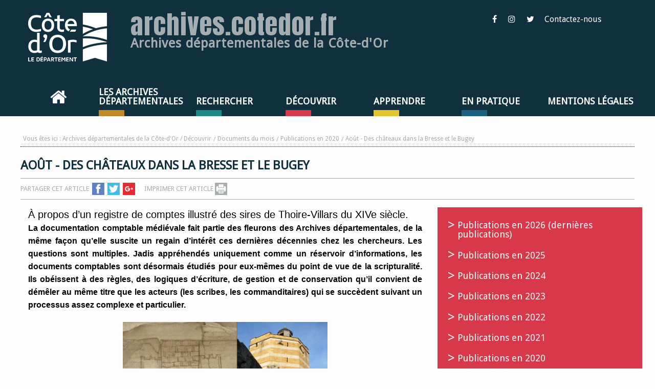

--- FILE ---
content_type: text/html; charset=utf-8
request_url: https://archives.cotedor.fr/v2/site/AD21/Decouvrir/Documents_du_mois/Publications_en_2020/Aout_-_Des_chateaux_dans_la_Bresse_et_le_Bugey
body_size: 21443
content:
<!DOCTYPE html>
<html class="no-js" lang="fr" dir="ltr">
<head>
	<!--gabari_droite-->
	<meta charset="UTF-8">
	<meta http-equiv="Content-type" content="text/html; charset=utf-8"/>
	<meta http-equiv="x-ua-compatible" content="ie=edge">
	<meta name="viewport" content="width=device-width, initial-scale=1.0">

	<link rel="stylesheet" href="/v2/foundation/css/foundation.min.css">
	<link rel="stylesheet" href="/v2/foundation/css/app.css">
	<link rel='stylesheet' href='/v2/foundation/css/console.css' media='screen' />
	<link rel="stylesheet" href="/v2/foundation/css/ir_consulte.css" media="screen" />
	<link rel="stylesheet" href="/v2/console/css/jquery.treeview.css">
	<link rel="stylesheet" href="/v2/site/AD21/web/site/css/style.css">
	<link rel="stylesheet" href="/v2/site/AD21/web/site/css/print.css" media="print">
	
	<link rel="stylesheet" href="//vjs.zencdn.net/6.2.8/video-js.css">
	
		<!-- Matomo -->
		<script>
		  var _paq = window._paq = window._paq || [];
		  _paq.push(['trackPageView']);
		  _paq.push(['enableLinkTracking']);
		  (function() {
			var u='https://stats.cotedor.fr/';
			_paq.push(['setTrackerUrl', u+'matomo.php']);
			_paq.push(['setSiteId', '3']);
			var d=document, g=d.createElement('script'), s=d.getElementsByTagName('script')[0];
			g.async=true; g.src=u+'matomo.js'; s.parentNode.insertBefore(g,s);
		  })();
		</script>
		<!-- End Matomo Code -->
	<script src="//vjs.zencdn.net/ie8/1.1.2/videojs-ie8.min.js"></script><!-- If you'd like to support IE8 -->

	<script src="https://use.fontawesome.com/41a048017d.js"></script>

	<link rel="icon" type="image/png" href="/v2/site/AD21/web/media/favicon.png" />

	<title>Août - Des châteaux dans la Bresse et le Bugey</title>
	<meta name="description" content="" />
</head>
<body class="page_decouvrir page_aout_-_des_chateaux_dans_la_bresse_et_le_bugey">
	
	<header>
		
		<div id="txt_header_1417" class=" row header "><div class="columns large-2" id="site_logo"><a href="/v2/site/AD21/Accueil" mce_href="/v2/site/AD21/Accueil"><img alt="Archive Côte d'Or" src="/v2/site/AD21/web/media/logo_ad21.png" mce_src="/v2/site/AD21/web/media/logo_ad21.png"></a><br mce_bogus="1"></div>

<div class="columns large-7" id="site_titre">
<h1>archives.cotedor.fr</h1>

<h2>Archives départementales de la Côte-d'Or</h2>
</div>

<div class="columns large-3" id="menu_social">
<ul>
	<li><a href="https://www.facebook.com/archives21/" mce_href="https://www.facebook.com/archives21/" target="_blank" title="Facebook"><i class="fa fa-facebook" aria-hidden="true">&nbsp;</i></a><br mce_bogus="1"></li>
	<li><a href="https://www.instagram.com/archivescotedor?igsh=M2QwbGRkdHBiYW96" mce_href="https://www.instagram.com/archivescotedor?igsh=M2QwbGRkdHBiYW96/" target="_blank" title="Instagram"><i class="fa fa-instagram" aria-hidden="true">&nbsp;</i></a><br mce_bogus="1"></li>
	<li><a href="https://twitter.com/ADCO_Archivist" mce_href="https://twitter.com/ADCO_Archivist" target="_blank" title="Twitter"><i class="fa fa-twitter" aria-hidden="true">&nbsp;</i></a><br mce_bogus="1"></li>
	<li><a href="/v2/site/AD21/En_pratique/Contact" mce_href="/v2/site/AD21/En_pratique/Contact">Contactez-nous</a><br mce_bogus="1"></li>
</ul>
</div></div><div id="txt_menu_mobile_1810" class=" row menu_mobile "><p><a class="iconburger" href="javascript:void(0);" onclick="navHeaderDisplay()">☰ MENU DU SITE</a> <a class="burgerclose" href="javascript:void(0);" onclick="navHeaderDisplay()">⨯</a></p>
</div><div id="menu_menu_navigation_1401" class="header_navigation row menu_navigation"><nav class="page_aout_-_des_chateaux_dans_la_bresse_et_le_bugey"><ul data-responsive-menu="drilldown medium-accordion" class="dropdown menu" data-dropdown-menu>
						<li class="" id="accueil_1088">
						<a href="https://archives.cotedor.fr/v2/site/AD21/Accueil"><i class="fa fa-home" aria-hidden="true"></i></a></li>
						<li class="" id="les_archives_departementales_671">
						<a href="https://archives.cotedor.fr/v2/site/AD21/les_archives_departementales">Les archives départementales</a><ul class='menu nested'>
						<li class="" id="centre_historique_724">
						<a href="https://archives.cotedor.fr/v2/site/AD21/les_archives_departementales/Centre_historique">Histoire des bâtiments</a></li>
						<li class="" id="registre-des-entrees_1856">
						<a href="https://archives.cotedor.fr/v2/site/AD21/les_archives_departementales/registre-des-entrees">Registre des entrées</a></li>
						<li class="" id="missions_722">
						<a href="https://archives.cotedor.fr/v2/site/AD21/les_archives_departementales/Missions">Missions</a></li>
						<li class="" id="lettres_en_lumieres__lintelligence_artificielle_pour_la_lecture_des_ecritures_anciennes_1847">
						<a href="https://archives.cotedor.fr/v2/site/AD21/les_archives_departementales/Lettres_en_Lumieres__lintelligence_artificielle_pour_la_lecture_des_ecritures_anciennes">Lettres en Lumières, l'IA aux archives</a></li>
						<li class="" id="fonds_conserves_723">
						<a href="https://archives.cotedor.fr/v2/site/AD21/les_archives_departementales/Fonds_conserves">Fonds conservés</a><ul class='menu nested'>
						<li class="" id="bibliotheque_1872">
						<a href="https://archives.cotedor.fr/v2/site/AD21/les_archives_departementales/Fonds_conserves/Bibliotheque">Bibliothèque</a></li></ul></li></ul></li>
						<li class="" id="rechercher_668">
						<a href="https://archives.cotedor.fr/v2/site/AD21/Rechercher">Rechercher</a><ul class='menu nested'>
						<li class="" id="rechercher_partout_696">
						<a href="https://archives.cotedor.fr/v2/site/AD21/Rechercher/Rechercher_partout">Rechercher partout</a></li>
						<li class="" id="recherche_par_cadre_de_classement_772">
						<a href="https://archives.cotedor.fr/v2/site/AD21/Rechercher/Recherche_par_cadre_de_classement">Recherche par cadre de classement</a></li>
						<li class="" id="archives_en_ligne_1414">
						<a href="https://archives.cotedor.fr/v2/site/AD21/Rechercher/Archives_en_ligne">Archives en ligne</a></li>
						<li class="" id="recherche_thematique_697">
						<a href="https://archives.cotedor.fr/v2/site/AD21/Rechercher/Recherche_thematique">Recherche thématique</a><ul class='menu nested'>
						<li class="" id="archives_contemporaines_985">
						<a href="https://archives.cotedor.fr/v2/site/AD21/Rechercher/Recherche_thematique/Archives_contemporaines">Archives contemporaines</a></li>
						<li class="" id="cartes_et_plans_705">
						<a href="https://archives.cotedor.fr/v2/site/AD21/Rechercher/Recherche_thematique/Cartes_et_plans">Cartes et plans</a></li>
						<li class="" id="genealogie_704">
						<a href="https://archives.cotedor.fr/v2/site/AD21/Rechercher/Recherche_thematique/Genealogie">Généalogie</a></li>
						<li class="" id="iconographie_700">
						<a href="https://archives.cotedor.fr/v2/site/AD21/Rechercher/Recherche_thematique/Iconographie">Iconographie</a></li>
						<li class="" id="notaires_699">
						<a href="https://archives.cotedor.fr/v2/site/AD21/Rechercher/Recherche_thematique/Notaires">Notaires</a></li>
						<li class="" id="premiere__guerre_mondiale_701">
						<a href="https://archives.cotedor.fr/v2/site/AD21/Rechercher/Recherche_thematique/Premiere__guerre_mondiale">Première  guerre mondiale</a></li>
						<li class="" id="sceaux_702">
						<a href="https://archives.cotedor.fr/v2/site/AD21/Rechercher/Recherche_thematique/Sceaux">Sceaux</a></li></ul></li>
						<li class="" id="bibliotheque_698">
						<a href="https://archives.cotedor.fr/v2/site/AD21/Rechercher/Bibliotheque">Bibliothèque</a><ul class='menu nested'>
						<li class="" id="catalogue_706">
						<a href="https://archives.cotedor.fr/v2/site/AD21/Rechercher/Bibliotheque/Catalogue">Catalogue</a></li>
						<li class="" id="bibliotheque_numerique_707">
						<a href="https://archives.cotedor.fr/v2/site/AD21/Rechercher/Bibliotheque/Bibliotheque_numerique">Bibliothèque numérique</a></li>
						<li class="" id="la_selection_des_acquisitions_de_la_bibliotheque_1779">
						<a href="https://archives.cotedor.fr/v2/site/AD21/Rechercher/Bibliotheque/La_selection_des_acquisitions_de_la_Bibliotheque">La sélection des acquisitions de la Bibliothèque</a></li></ul></li>
						<li class="" id="fiches_methodologiques_1715">
						<a href="https://archives.cotedor.fr/v2/site/AD21/Rechercher/Fiches_methodologiques">Fiches méthodologiques</a></li></ul></li>
						<li class="" id="decouvrir_669">
						<a href="https://archives.cotedor.fr/v2/site/AD21/Decouvrir">Découvrir</a><ul class='menu nested'>
						<li class="" id="actualites_709">
						<a href="https://archives.cotedor.fr/v2/site/AD21/Decouvrir/Actualites">Actualités</a><ul class='menu nested'>
						<li class="" id="2025_collecte_ofnibus_morvan_1850">
						<a href="https://archives.cotedor.fr/v2/site/AD21/Decouvrir/Actualites/2025_collecte_ofnibus_morvan">Grande collecte de films dans le Morvan</a></li>
						<li class="" id="2026_promom2_aux_ad_1869">
						<a href="https://archives.cotedor.fr/v2/site/AD21/Decouvrir/Actualites/2026_promoM2_aux_AD">Les archives, du grenier à internet</a></li>
						<li class="" id="2025_collecte_hauteville_1868">
						<a href="https://archives.cotedor.fr/v2/site/AD21/Decouvrir/Actualites/2025_collecte_hauteville">Grande collecte du Fort d’Hauteville</a></li>
						<li class="" id="le_document_du_mois_1827">
						<a href="https://archives.cotedor.fr/v2/site/AD21/Decouvrir/Actualites/Le_document_du_mois">Le document du mois</a></li>
						<li class="" id="philou__bedor_1748">
						<a href="https://archives.cotedor.fr/v2/site/AD21/Decouvrir/Actualites/Philou__Bedor">Philou & Bêdor</a></li>
						<li class="" id="lettres_en_lumieres__lintelligence_artificielle_pour_la_lecture_des_ecritures_anciennes_1643">
						<a href="https://archives.cotedor.fr/v2/site/AD21/Decouvrir/Actualites/Lettres_en_Lumieres__lintelligence_artificielle_pour_la_lecture_des_ecritures_anciennes">Lettres en Lumières : l’intelligence artificielle pour la lecture des écritures anciennes</a></li>
						<li class="" id="decouvrez_nos_e_publications_773">
						<a href="https://archives.cotedor.fr/v2/site/AD21/Decouvrir/Actualites/Decouvrez_nos_e_publications">Découvrez nos e-publications</a></li></ul></li>
						<li class="" id="agenda_1825">
						<a href="https://archives.cotedor.fr/v2/site/AD21/Decouvrir/Agenda">Agenda culturel</a></li>
						<li class="" id="expositions_710">
						<a href="https://archives.cotedor.fr/v2/site/AD21/Decouvrir/Expositions">Expositions</a><ul class='menu nested'>
						<li class="" id="exposition_tresors_caches_bourgogne_franche_comte_1871">
						<a href="https://archives.cotedor.fr/v2/site/AD21/Decouvrir/Expositions/Exposition_tresors_caches_bourgogne_franche_comte">Trésors cachés en Bourgogne-Franche-Comté (2026)</a></li>
						<li class="" id="exposition_cassis_cassissiers_jean_bernard_1857">
						<a href="https://archives.cotedor.fr/v2/site/AD21/Decouvrir/Expositions/Exposition_Cassis_cassissiers_jean_bernard">Exposition Cassis & cassissiers (2025)</a></li>
						<li class="" id="exposition_degustation_vin_corton_1853">
						<a href="https://archives.cotedor.fr/v2/site/AD21/Decouvrir/Expositions/exposition_degustation_vin_corton">Dégustation de vin et d'archives de Corton (2025)</a></li>
						<li class="" id="exposition_ordures_bourgogne_1863">
						<a href="https://archives.cotedor.fr/v2/site/AD21/Decouvrir/Expositions/exposition_ordures_bourgogne">3500 ans d'ordures en Bourgogne : excréments, égouts, déchets (2025)</a></li>
						<li class="" id="exposition_bulles-histoire-dijonnaise_1835">
						<a href="https://archives.cotedor.fr/v2/site/AD21/Decouvrir/Expositions/Exposition_Bulles-histoire-dijonnaise">Exposition Bulles d'histoire dijonnaise (2025)</a></li>
						<li class="" id="exposition_denis_gadenne_1815">
						<a href="https://archives.cotedor.fr/v2/site/AD21/Decouvrir/Expositions/Exposition_Denis_Gadenne">Exposition Denis Gadenne (2024-2025)</a></li>
						<li class="" id="cote-dor_liberee__2024_1819">
						<a href="https://archives.cotedor.fr/v2/site/AD21/Decouvrir/Expositions/Cote-dOr_liberee__2024">Côte-d'Or libérée ! (2024)</a></li>
						<li class="" id="les_oublies__ducs_et_duchesses_capetiens_de_bourgogne_2024_1803">
						<a href="https://archives.cotedor.fr/v2/site/AD21/Decouvrir/Expositions/Les_Oublies__Ducs_et_duchesses_capetiens_de_Bourgogne_2024">Les Oubliés : Ducs et duchesses capétiens de Bourgogne (2024)</a></li>
						<li class="" id="linstitut_national_de_recherche_pour_lagriculture_lalimentation_et_lenvironnement_inrae_1948-1968_2024_1809">
						<a href="https://archives.cotedor.fr/v2/site/AD21/Decouvrir/Expositions/LInstitut_national_de_recherche_pour_lagriculture_lalimentation_et_lenvironnement_INRAE_1948-1968_2024">L'Institut national de recherche pour l'agriculture, l'alimentation et l'environnement (INRAE), 1948-1968 (2024)</a></li>
						<li class="" id="degustation_de_vin_et_darchives_de_morey_2024_1782">
						<a href="https://archives.cotedor.fr/v2/site/AD21/Decouvrir/Expositions/Degustation_de_vin_et_darchives_de_Morey_2024">Dégustation de vin et d'archives de Morey (2024)</a></li>
						<li class="" id="de_village_en_ville_histoires_de_chenove_2023_1785">
						<a href="https://archives.cotedor.fr/v2/site/AD21/Decouvrir/Expositions/De_village_en_ville_histoires_de_Chenove_2023">De village en ville, histoires de Chenôve (2023)</a></li>
						<li class="" id="pionnier_de_la_resistance_le_reseau_grenier-godard_1940-1942_2023_1783">
						<a href="https://archives.cotedor.fr/v2/site/AD21/Decouvrir/Expositions/Pionnier_de_la_Resistance_Le_reseau_Grenier-Godard_1940-1942_2023">Pionnier de la Résistance. Le réseau Grenier-Godard (1940-1942) (2023)</a></li>
						<li class="" id="dix_siecles_de_finances_publiques_en_bourgogne-franche-comte_2023_1765">
						<a href="https://archives.cotedor.fr/v2/site/AD21/Decouvrir/Expositions/Dix_siecles_de_finances_publiques_en_Bourgogne-Franche-Comte_2023">Dix siècles de finances publiques en Bourgogne-Franche-Comté (2023)</a></li>
						<li class="" id="le_credit_agricole_en_cote-dor_1843-1999_2023_1768">
						<a href="https://archives.cotedor.fr/v2/site/AD21/Decouvrir/Expositions/Le_credit_agricole_en_Cote-dOr_1843-1999_2023">Le crédit agricole en Côte-d’Or, 1843-1999 (2023)</a></li>
						<li class="" id="la_nievre_a_dijon_2023_1772">
						<a href="https://archives.cotedor.fr/v2/site/AD21/Decouvrir/Expositions/La_Nievre_a_Dijon_2023">La Nièvre à Dijon (2023)</a></li>
						<li class="" id="il_y_a_60_ans_larrivee_des_familles_de_harkis_en_cote-dor_2023_1764">
						<a href="https://archives.cotedor.fr/v2/site/AD21/Decouvrir/Expositions/Il_y_a_60_ans_larrivee_des_familles_de_harkis_en_Cote-dOr_2023">Il y a 60 ans, l'arrivée des familles de harkis en Côte-d'Or (2023)</a></li>
						<li class="" id="degustation_de_vin_et_darchives_de_meursault_2023_1649">
						<a href="https://archives.cotedor.fr/v2/site/AD21/Decouvrir/Expositions/Degustation_de_vin_et_darchives_de_Meursault_2023">Dégustation de vin et d'archives de Meursault (2023)</a></li>
						<li class="" id="sept_siecles_dapprentissage_en_bourgogne_2023_1731">
						<a href="https://archives.cotedor.fr/v2/site/AD21/Decouvrir/Expositions/Sept_siecles_dapprentissage_en_Bourgogne_2023">Sept siècles d'apprentissage en Bourgogne (2023)</a></li>
						<li class="" id="degustation_de_vin_et_darchives_du_clos_de_vougeot_2022_1737">
						<a href="https://archives.cotedor.fr/v2/site/AD21/Decouvrir/Expositions/Degustation_de_vin_et_darchives_du_Clos_de_Vougeot_2022">Dégustation de vin et d'archives du Clos de Vougeot (2022)</a></li>
						<li class="" id="lecole_et_la_resistance_2022_1453">
						<a href="https://archives.cotedor.fr/v2/site/AD21/Decouvrir/Expositions/Lecole_et_la_resistance_2022">L'école et la résistance (2022)</a></li>
						<li class="" id="la_guerre_dalgerie_aux_archives_departementales_de_la_cote-dor_2022_1657">
						<a href="https://archives.cotedor.fr/v2/site/AD21/Decouvrir/Expositions/La_guerre_dAlgerie_aux_Archives_departementales_de_la_Cote-dOr_2022">La guerre d'Algérie aux Archives départementales de la Côte-d'Or (2022)</a></li>
						<li class="" id="printemps_des_poetes__lephemere_2022_1656">
						<a href="https://archives.cotedor.fr/v2/site/AD21/Decouvrir/Expositions/Printemps_des_Poetes__lephemere_2022">Printemps des Poètes : l'éphémère (2022)</a></li>
						<li class="" id="le_gouz_de_saint-seine__une_famille_en_bourgogne_et_ses_archives_2021_1658">
						<a href="https://archives.cotedor.fr/v2/site/AD21/Decouvrir/Expositions/Le_Gouz_de_Saint-Seine__une_famille_en_Bourgogne_et_ses_archives_2021">Le Gouz de Saint-Seine : une famille en Bourgogne et ses archives (2021)</a></li>
						<li class="" id="presentation_sncf_2021_1730">
						<a href="https://archives.cotedor.fr/v2/site/AD21/Decouvrir/Expositions/Presentation_SNCF_2021">Présentation SNCF (2021)</a></li>
						<li class="" id="presentation_fondation_du_patrimoine_2021_1646">
						<a href="https://archives.cotedor.fr/v2/site/AD21/Decouvrir/Expositions/Presentation_Fondation_du_Patrimoine_2021">Présentation Fondation du Patrimoine (2021)</a></li>
						<li class="" id="oflag_1940-1945_des_officiers_en_prison_2020_1619">
						<a href="https://archives.cotedor.fr/v2/site/AD21/Decouvrir/Expositions/Oflag_1940-1945_des_officiers_en_prison_2020">Oflag 1940-1945, des officiers en prison (2020)</a></li>
						<li class="" id="la_percee_lamonnoye_a_dijon_2020_1508">
						<a href="https://archives.cotedor.fr/v2/site/AD21/Decouvrir/Expositions/La_percee_Lamonnoye_a_Dijon_2020">La percée Lamonnoye à Dijon (2020)</a></li>
						<li class="" id="jean_sans_peur_1419-2019_2019_1477">
						<a href="https://archives.cotedor.fr/v2/site/AD21/Decouvrir/Expositions/Jean_sans_peur_1419-2019_2019">Jean sans peur 1419-2019 (2019)</a></li>
						<li class="" id="les_templiers_croisent_les_jeux_video__archives_x_imaginaire_2019_1452">
						<a href="https://archives.cotedor.fr/v2/site/AD21/Decouvrir/Expositions/Les_Templiers_croisent_les_jeux_video__Archives_X_Imaginaire_2019">Les Templiers croisent les jeux vidéo – Archives X Imaginaire (2019)</a></li>
						<li class="" id="1940_entrer_en_resistance_2019_1716">
						<a href="https://archives.cotedor.fr/v2/site/AD21/Decouvrir/Expositions/1940_Entrer_en_resistance_2019">1940 Entrer en résistance (2019)</a></li>
						<li class="" id="auxonne_garnison_de_bonaparte_2019_1436">
						<a href="https://archives.cotedor.fr/v2/site/AD21/Decouvrir/Expositions/Auxonne_garnison_de_Bonaparte_2019">Auxonne garnison de Bonaparte (2019)</a></li>
						<li class="" id="affiches_de_propagande_anticommuniste_2019_1419">
						<a href="https://archives.cotedor.fr/v2/site/AD21/Decouvrir/Expositions/Affiches_de_propagande_anticommuniste_2019">Affiches de propagande anticommuniste (2019)</a></li>
						<li class="" id="les_archives_font_leur_saint-vincent_2019_1403">
						<a href="https://archives.cotedor.fr/v2/site/AD21/Decouvrir/Expositions/Les_archives_font_leur_Saint-Vincent_2019">Les archives font leur Saint-Vincent (2019)</a></li>
						<li class="" id="un_siecle_dindustrie_en_cote-dor_2018_1396">
						<a href="https://archives.cotedor.fr/v2/site/AD21/Decouvrir/Expositions/Un_siecle_dindustrie_en_Cote-dOr_2018">Un siècle d’industrie en Côte-d’Or (2018)</a></li>
						<li class="" id="la_famille_richard_en_bourgogne__un_fonds_des_familles_des_histoires_2018_1382">
						<a href="https://archives.cotedor.fr/v2/site/AD21/Decouvrir/Expositions/La_famille_Richard_en_Bourgogne__un_fonds_des_familles_des_histoires_2018">La famille Richard en Bourgogne (2018)</a></li>
						<li class="" id="autour_du_sacre_du_tsar_nicolas_ii_en_1896_2018_1381">
						<a href="https://archives.cotedor.fr/v2/site/AD21/Decouvrir/Expositions/Autour_du_sacre_du_tsar_Nicolas_II_en_1896_2018">Autour du sacre du tsar Nicolas II en 1896 (2018)</a></li>
						<li class="" id="aux_sources_de_lhistoire_de_santenay_2018_1353">
						<a href="https://archives.cotedor.fr/v2/site/AD21/Decouvrir/Expositions/Aux_sources_de_lhistoire_de_Santenay_2018">Aux sources de l'histoire de Santenay (2018)</a></li>
						<li class="" id="carpe_diem__le_son_du_silence_2017_1374">
						<a href="https://archives.cotedor.fr/v2/site/AD21/Decouvrir/Expositions/Carpe_Diem__le_son_du_silence_2017">Carpe Diem – le son du silence (2017)</a></li>
						<li class="" id="une_garde_aux_urgences_2017_1352">
						<a href="https://archives.cotedor.fr/v2/site/AD21/Decouvrir/Expositions/Une_garde_aux_Urgences_2017">Une garde aux Urgences (2017)</a></li>
						<li class="" id="val_de_saone_monumental_au_xixe_siecle_2017_1351">
						<a href="https://archives.cotedor.fr/v2/site/AD21/Decouvrir/Expositions/Val_de_Saone_monumental_au_XIXe_siecle_2017">Val de Saône monumental au XIXe siècle (2017)</a></li>
						<li class="" id="il_y_a_80_ans_la_route_des_grands_crus_bourguignons_2017_798">
						<a href="https://archives.cotedor.fr/v2/site/AD21/Decouvrir/Expositions/Il_y_a_80_ans_la_Route_des_Grands_Crus_bourguignons_2017">Il y a 80 ans : la Route des Grands Crus bourguignons (2017)</a></li>
						<li class="" id="la_comedie_de_bourgogne_2017_797">
						<a href="https://archives.cotedor.fr/v2/site/AD21/Decouvrir/Expositions/La_Comedie_de_Bourgogne_2017">La Comédie de Bourgogne (2017)</a></li>
						<li class="" id="quand_les_chartreux_habitaient_la_chartreuse_2017_796">
						<a href="https://archives.cotedor.fr/v2/site/AD21/Decouvrir/Expositions/Quand_les_chartreux_habitaient_la_chartreuse_2017">Quand les chartreux habitaient la chartreuse (2017)</a></li>
						<li class="" id="la_negation_de_lhomme_dans_lunivers_concentrationnaire_2017_795">
						<a href="https://archives.cotedor.fr/v2/site/AD21/Decouvrir/Expositions/La_negation_de_lhomme_dans_lunivers_concentrationnaire_2017">La négation de l'homme dans l'univers concentrationnaire (2017)</a></li>
						<li class="" id="les_automates_de_jacques_monestier_2016_794">
						<a href="https://archives.cotedor.fr/v2/site/AD21/Decouvrir/Expositions/Les_automates_de_Jacques_Monestier_2016">Les automates de Jacques Monestier (2016)</a></li>
						<li class="" id="la_franche-comte_a_dijon_2016_793">
						<a href="https://archives.cotedor.fr/v2/site/AD21/Decouvrir/Expositions/La_Franche-Comte_a_Dijon_2016">La Franche-Comté à Dijon (2016)</a></li>
						<li class="" id="guynemer_un_as_pour_parrain_2016_792">
						<a href="https://archives.cotedor.fr/v2/site/AD21/Decouvrir/Expositions/Guynemer_un_as_pour_parrain_2016">Guynemer, un as pour parrain (2016)</a></li>
						<li class="" id="jules_et_marius_deux_cote_d_oriens_dans_la_grande_guerre_2015_2016_791">
						<a href="https://archives.cotedor.fr/v2/site/AD21/Decouvrir/Expositions/Jules_et_Marius_deux_Cote_d_Oriens_dans_la_Grande_Guerre_2015_2016">Jules et Marius, deux Côte-d'Oriens dans la Grande Guerre (2015-2016)</a></li>
						<li class="" id="photographie_aerienne_et_archeologie_une_aventure_sur_les_traces_de_l_humanite_2015_790">
						<a href="https://archives.cotedor.fr/v2/site/AD21/Decouvrir/Expositions/Photographie_aerienne_et_archeologie_une_aventure_sur_les_traces_de_l_humanite_2015">Photographie aérienne et archéologie : une aventure sur les traces de l'humanité (2015)</a></li>
						<li class="" id="de_l_utopie_a_la_realite_les_batiments_monastiques_de_saint_benigne_de_dijon_2014_2015_789">
						<a href="https://archives.cotedor.fr/v2/site/AD21/Decouvrir/Expositions/De_l_utopie_a_la_realite_les_batiments_monastiques_de_Saint_Benigne_de_Dijon_2014_2015">De l'utopie à la réalité : les bâtiments monastiques de Saint-Bénigne de Dijon (2014-2015)</a></li>
						<li class="" id="la_belle_epoque_2014_788">
						<a href="https://archives.cotedor.fr/v2/site/AD21/Decouvrir/Expositions/La_Belle_epoque_2014">La Belle époque (2014)</a></li>
						<li class="" id="la_faculte_de_droit_2013_787">
						<a href="https://archives.cotedor.fr/v2/site/AD21/Decouvrir/Expositions/La_Faculte_de_droit_2013">La Faculté de droit (2013)</a></li>
						<li class="" id="120_ans_de_velo_2013_786">
						<a href="https://archives.cotedor.fr/v2/site/AD21/Decouvrir/Expositions/120_ans_de_velo_2013">120 ans de vélo (2013)</a></li>
						<li class="" id="max_pol_fouchet_2013_785">
						<a href="https://archives.cotedor.fr/v2/site/AD21/Decouvrir/Expositions/Max_Pol_Fouchet_2013">Max-Pol Fouchet (2013)</a></li>
						<li class="" id="des_bourguignons_sur_le_titanic_2012_782">
						<a href="https://archives.cotedor.fr/v2/site/AD21/Decouvrir/Expositions/Des_bourguignons_sur_le_Titanic_2012">Des bourguignons sur le Titanic (2012)</a></li>
						<li class="" id="histoire_de_sceaux_2012_783">
						<a href="https://archives.cotedor.fr/v2/site/AD21/Decouvrir/Expositions/Histoire_de_sceaux_2012">Histoire de sceaux (2012)</a></li>
						<li class="" id="sur_les_pas_de_saint_benigne_2012_784">
						<a href="https://archives.cotedor.fr/v2/site/AD21/Decouvrir/Expositions/Sur_les_pas_de_Saint_Benigne_2012">Sur les pas de Saint-Bénigne (2012)</a></li>
						<li class="" id="festival_des_nuits_de_bourgogne_2011_781">
						<a href="https://archives.cotedor.fr/v2/site/AD21/Decouvrir/Expositions/Festival_des_Nuits_de_Bourgogne_2011">Festival des Nuits de Bourgogne (2011)</a></li>
						<li class="" id="la_democratie_en_marche_2009_2010_780">
						<a href="https://archives.cotedor.fr/v2/site/AD21/Decouvrir/Expositions/La_democratie_en_marche_2009_2010">La démocratie en marche (2009-2010)</a></li>
						<li class="" id="justice_et_justiciables_2008_779">
						<a href="https://archives.cotedor.fr/v2/site/AD21/Decouvrir/Expositions/Justice_et_justiciables_2008">Justice et justiciables (2008)</a></li>
						<li class="" id="la_chambre_des_comptes_de_dijon_2007_778">
						<a href="https://archives.cotedor.fr/v2/site/AD21/Decouvrir/Expositions/La_chambre_des_comptes_de_Dijon_2007">La chambre des comptes de Dijon (2007)</a></li>
						<li class="" id="la_cote_d_or_en_vue_d_oiseau_2007_777">
						<a href="https://archives.cotedor.fr/v2/site/AD21/Decouvrir/Expositions/La_Cote_d_Or_en_vue_d_oiseau_2007">La Côte-d'Or en vue d'oiseau (2007)</a></li>
						<li class="" id="les_abbayes_de_cote_d_or__pouvoir_et_piete_2004_2005_776">
						<a href="https://archives.cotedor.fr/v2/site/AD21/Decouvrir/Expositions/Les_abbayes_de_Cote_d_Or__Pouvoir_et_piete_2004_2005">Les abbayes de Côte-d'Or. Pouvoir et piété (2004-2005)</a></li>
						<li class="" id="aux_temps_des_chateaux_2003_2004_775">
						<a href="https://archives.cotedor.fr/v2/site/AD21/Decouvrir/Expositions/Aux_temps_des_chateaux_2003_2004">Aux temps des châteaux (2003-2004)</a></li></ul></li>
						<li class="" id="documents_du_mois_711">
						<a href="https://archives.cotedor.fr/v2/site/AD21/Decouvrir/Documents_du_mois">Documents du mois</a><ul class='menu nested'>
						<li class="" id="publications_en_2026_1864">
						<a href="https://archives.cotedor.fr/v2/site/AD21/Decouvrir/Documents_du_mois/Publications_en_2026">Publications en 2026 (dernières publications)</a></li>
						<li class="" id="publications_en_2025_1823">
						<a href="https://archives.cotedor.fr/v2/site/AD21/Decouvrir/Documents_du_mois/Publications_en_2025">Publications en 2025</a></li>
						<li class="" id="publications_en_2024_dernieres_publications_1773">
						<a href="https://archives.cotedor.fr/v2/site/AD21/Decouvrir/Documents_du_mois/Publications_en_2024_dernieres_publications">Publications en 2024</a></li>
						<li class="" id="publications_en_2023_1725">
						<a href="https://archives.cotedor.fr/v2/site/AD21/Decouvrir/Documents_du_mois/Publications_en_2023">Publications en 2023</a></li>
						<li class="" id="publications_en_2022_1652">
						<a href="https://archives.cotedor.fr/v2/site/AD21/Decouvrir/Documents_du_mois/Publications_en_2022">Publications en 2022</a></li>
						<li class="" id="publications_en_2021_1517">
						<a href="https://archives.cotedor.fr/v2/site/AD21/Decouvrir/Documents_du_mois/Publications_en_2021">Publications en 2021</a></li>
						<li class="" id="publications_en_2020_1456">
						<a href="https://archives.cotedor.fr/v2/site/AD21/Decouvrir/Documents_du_mois/Publications_en_2020">Publications en 2020</a></li>
						<li class="" id="publications_en_2019_1400">
						<a href="https://archives.cotedor.fr/v2/site/AD21/Decouvrir/Documents_du_mois/Publications_en_2019">Publications en 2019</a></li>
						<li class="" id="publications_en_2018_1348">
						<a href="https://archives.cotedor.fr/v2/site/AD21/Decouvrir/Documents_du_mois/Publications_en_2018">Publications en 2018</a></li>
						<li class="" id="publications_en_2017_799">
						<a href="https://archives.cotedor.fr/v2/site/AD21/Decouvrir/Documents_du_mois/Publications_en_2017">Publications en 2017</a></li>
						<li class="" id="publications_en_2016_800">
						<a href="https://archives.cotedor.fr/v2/site/AD21/Decouvrir/Documents_du_mois/Publications_en_2016">Publications en 2016</a></li>
						<li class="" id="publications_en_2015_801">
						<a href="https://archives.cotedor.fr/v2/site/AD21/Decouvrir/Documents_du_mois/Publications_en_2015">Publications en 2015</a></li>
						<li class="" id="publications_en_2014_802">
						<a href="https://archives.cotedor.fr/v2/site/AD21/Decouvrir/Documents_du_mois/Publications_en_2014">Publications en 2014</a></li>
						<li class="" id="publications_en_2013_803">
						<a href="https://archives.cotedor.fr/v2/site/AD21/Decouvrir/Documents_du_mois/Publications_en_2013">Publications en 2013</a></li>
						<li class="" id="publications_en_2012_804">
						<a href="https://archives.cotedor.fr/v2/site/AD21/Decouvrir/Documents_du_mois/Publications_en_2012">Publications en 2012</a></li>
						<li class="" id="publications_en_2011_805">
						<a href="https://archives.cotedor.fr/v2/site/AD21/Decouvrir/Documents_du_mois/Publications_en_2011">Publications en 2011</a></li>
						<li class="" id="publications_en_2010_806">
						<a href="https://archives.cotedor.fr/v2/site/AD21/Decouvrir/Documents_du_mois/Publications_en_2010">Publications en 2010</a></li>
						<li class="" id="publications_en_2009_807">
						<a href="https://archives.cotedor.fr/v2/site/AD21/Decouvrir/Documents_du_mois/Publications_en_2009">Publications en 2009</a></li>
						<li class="" id="publications_en_2008_808">
						<a href="https://archives.cotedor.fr/v2/site/AD21/Decouvrir/Documents_du_mois/Publications_en_2008">Publications en 2008</a></li>
						<li class="" id="publications_en_2007_809">
						<a href="https://archives.cotedor.fr/v2/site/AD21/Decouvrir/Documents_du_mois/Publications_en_2007">Publications en 2007</a></li>
						<li class="" id="publications_en_2006_810">
						<a href="https://archives.cotedor.fr/v2/site/AD21/Decouvrir/Documents_du_mois/Publications_en_2006">Publications en 2006</a></li></ul></li>
						<li class="" id="boutique_712">
						<a href="https://archives.cotedor.fr/v2/site/AD21/Decouvrir/Boutique">Boutique</a></li>
						<li class="" id="nouveautes-en-ligne_1843">
						<a href="https://archives.cotedor.fr/v2/site/AD21/Decouvrir/nouveautes-en-ligne">Nouveautés en ligne</a></li></ul></li>
						<li class="" id="apprendre_673">
						<a href="https://archives.cotedor.fr/v2/site/AD21/Apprendre">Apprendre</a><ul class='menu nested'>
						<li class="" id="service_educatif_713">
						<a href="https://archives.cotedor.fr/v2/site/AD21/Apprendre/Service_educatif">Service éducatif</a><ul class='menu nested'>
						<li class="" id="presentation_714">
						<a href="https://archives.cotedor.fr/v2/site/AD21/Apprendre/Service_educatif/Presentation">Présentation</a></li>
						<li class="" id="publications_715">
						<a href="https://archives.cotedor.fr/v2/site/AD21/Apprendre/Service_educatif/Publications">Publications</a></li></ul></li>
						<li class="" id="atelier_du_chancelier_rolin_716">
						<a href="https://archives.cotedor.fr/v2/site/AD21/Apprendre/Atelier_du_chancelier_Rolin">Atelier du chancelier Rolin</a><ul class='menu nested'>
						<li class="" id="programme_1822">
						<a href="https://archives.cotedor.fr/v2/site/AD21/Apprendre/Atelier_du_chancelier_Rolin/Programme">Programme janvier-juillet 2026</a></li>
						<li class="" id="sources_et_methodes_718">
						<a href="https://archives.cotedor.fr/v2/site/AD21/Apprendre/Atelier_du_chancelier_Rolin/Sources_et_methodes">Sources et méthodes</a></li>
						<li class="" id="paleographie_720">
						<a href="https://archives.cotedor.fr/v2/site/AD21/Apprendre/Atelier_du_chancelier_Rolin/Paleographie">Paléographie</a></li>
						<li class="" id="latin_721">
						<a href="https://archives.cotedor.fr/v2/site/AD21/Apprendre/Atelier_du_chancelier_Rolin/Latin">Latin</a></li>
						<li class="" id="patois_bourguignon__1394">
						<a href="https://archives.cotedor.fr/v2/site/AD21/Apprendre/Atelier_du_chancelier_Rolin/Patois_bourguignon_">Patois bourguignon </a></li>
						<li class="" id="association_des_amis_des_archives_1732">
						<a href="https://archives.cotedor.fr/v2/site/AD21/Apprendre/Atelier_du_chancelier_Rolin/Association_des_Amis_des_Archives">Association des Amis des Archives</a></li></ul></li>
						<li class="" id="fiches_methodologiques_1713">
						<a href="https://archives.cotedor.fr/v2/site/AD21/Apprendre/Fiches_methodologiques">Fiches méthodologiques</a></li></ul></li>
						<li class="" id="en_pratique_670">
						<a href="https://archives.cotedor.fr/v2/site/AD21/En_pratique">En pratique</a><ul class='menu nested'>
						<li class="" id="venir_aux_archives_726">
						<a href="https://archives.cotedor.fr/v2/site/AD21/En_pratique/Venir_aux_archives">Venir aux archives</a></li>
						<li class="" id="restez-connectes_1851">
						<a href="https://archives.cotedor.fr/v2/site/AD21/En_pratique/restez-connectes">Restez connectés</a></li>
						<li class="" id="reglement_des_salles_de_lecture_1802">
						<a href="https://archives.cotedor.fr/v2/site/AD21/En_pratique/Reglement_des_salles_de_lecture">Règlement des salles de lecture</a></li>
						<li class="" id="vos_archives_et_nous_727">
						<a href="https://archives.cotedor.fr/v2/site/AD21/En_pratique/Vos_archives_et_nous">Vos archives et nous</a><ul class='menu nested'>
						<li class="" id="administrations_728">
						<a href="https://archives.cotedor.fr/v2/site/AD21/En_pratique/Vos_archives_et_nous/Administrations">Administrations</a></li>
						<li class="" id="communes_et_epci_1738">
						<a href="https://archives.cotedor.fr/v2/site/AD21/En_pratique/Vos_archives_et_nous/Communes_et_EPCI">Communes et EPCI</a></li>
						<li class="" id="notaires_729">
						<a href="https://archives.cotedor.fr/v2/site/AD21/En_pratique/Vos_archives_et_nous/Notaires">Notaires</a></li>
						<li class="" id="particuliers_et_associations_730">
						<a href="https://archives.cotedor.fr/v2/site/AD21/En_pratique/Vos_archives_et_nous/Particuliers_et_associations">Particuliers et associations</a></li></ul></li>
						<li class="" id="faq_733">
						<a href="https://archives.cotedor.fr/v2/site/AD21/En_pratique/FAQ">FAQ</a><ul class='menu nested'>
						<li class="" id="vous_rencontrez_des_difficultes_dacces_sur_le_site_ou_au_sein_des_archives_en_ligne__1009">
						<a href="https://archives.cotedor.fr/v2/site/AD21/En_pratique/FAQ/Vous_rencontrez_des_difficultes_dacces_sur_le_site_ou_au_sein_des_archives_en_ligne_">Vous rencontrez des difficultés d’accès sur le site ou au sein des archives en ligne </a></li>
						<li class="" id="vous_souhaitez_participer_a_lindexation_collaborative_1361">
						<a href="https://archives.cotedor.fr/v2/site/AD21/En_pratique/FAQ/Vous_souhaitez_participer_a_lindexation_collaborative">Vous souhaitez participer à l'indexation collaborative</a></li>
						<li class="" id="vous_constatez_des_anomalies_dans_les_archives_en_ligne__1013">
						<a href="https://archives.cotedor.fr/v2/site/AD21/En_pratique/FAQ/Vous_constatez_des_anomalies_dans_les_archives_en_ligne_">Vous constatez des anomalies dans les archives en ligne </a></li>
						<li class="" id="vous_cherchez_des_actes_detat_civil_dont_les_dates_sont_posterieures_a_celles_diffusees_sur_notre_site__1017">
						<a href="https://archives.cotedor.fr/v2/site/AD21/En_pratique/FAQ/Vous_cherchez_des_actes_detat_civil_dont_les_dates_sont_posterieures_a_celles_diffusees_sur_notre_site_">Vous cherchez des actes d’état civil dont les dates sont postérieures à celles diffusées sur notre site </a></li>
						<li class="" id="vos_recherches_detat_civil_se_portent_sur_une_commune_qui_ne_se_trouve_pas_dans_la_liste__au_sein_des_archives_en_ligne___1022">
						<a href="https://archives.cotedor.fr/v2/site/AD21/En_pratique/FAQ/Vos_recherches_detat_civil_se_portent_sur_une_commune_qui_ne_se_trouve_pas_dans_la_liste__au_sein_des_archives_en_ligne__">Vos recherches d’état civil se portent sur une commune qui ne se trouve pas dans la liste  au sein des archives en ligne  </a></li>
						<li class="" id="vous_souhaitez_faire_une_recherche_relative_a_des_titres_de_proprietes__1023">
						<a href="https://archives.cotedor.fr/v2/site/AD21/En_pratique/FAQ/Vous_souhaitez_faire_une_recherche_relative_a_des_titres_de_proprietes_">Vous souhaitez faire une recherche relative à des titres de propriétés </a></li>
						<li class="" id="vous_souhaitez_consulter_ou_obtenir_copie_des_fiches_signaletiques_du_recrutement_militaire_1024">
						<a href="https://archives.cotedor.fr/v2/site/AD21/En_pratique/FAQ/Vous_souhaitez_consulter_ou_obtenir_copie_des_fiches_signaletiques_du_recrutement_militaire">Vous souhaitez consulter ou obtenir copie des fiches signalétiques du recrutement militaire</a></li>
						<li class="" id="vous_souhaitez_connaitre_nos_tarifs_de_reproduction_1120">
						<a href="https://archives.cotedor.fr/v2/site/AD21/En_pratique/FAQ/Vous_souhaitez_connaitre_nos_tarifs_de_reproduction">Vous souhaitez connaître nos tarifs de reproduction</a></li>
						<li class="" id="vous_souhaitez_nous_adresser_une_demande_de_recherche_par_correspondance_1121">
						<a href="https://archives.cotedor.fr/v2/site/AD21/En_pratique/FAQ/Vous_souhaitez_nous_adresser_une_demande_de_recherche_par_correspondance">Vous souhaitez nous adresser une demande de recherche par correspondance</a></li>
						<li class="" id="vous_prevoyez_de_vous_rendre_aux_archives_departementales_1122">
						<a href="https://archives.cotedor.fr/v2/site/AD21/En_pratique/FAQ/Vous_prevoyez_de_vous_rendre_aux_Archives_departementales">Vous prévoyez de vous rendre aux Archives départementales</a></li>
						<li class="" id="vous_souhaitez_reserver_des_documents_avant_votre_venue_en_salle_de_lecture_1116">
						<a href="https://archives.cotedor.fr/v2/site/AD21/En_pratique/FAQ/Vous_souhaitez_reserver_des_documents_avant_votre_venue_en_salle_de_lecture">Vous souhaitez réserver des documents avant votre venue en salle de lecture</a></li></ul></li>
						<li class="" id="recherches_par_correspondance_731">
						<a href="https://archives.cotedor.fr/v2/site/AD21/En_pratique/Recherches_par_correspondance">Recherches par correspondance</a></li>
						<li class="" id="reproduction_et_reutilisation_732">
						<a href="https://archives.cotedor.fr/v2/site/AD21/En_pratique/Reproduction_et_reutilisation">Reproduction et réutilisation</a></li>
						<li class="" id="liens_utiles_734">
						<a href="https://archives.cotedor.fr/v2/site/AD21/En_pratique/Liens_utiles">Liens utiles</a></li>
						<li class="" id="contact_736">
						<a href="https://archives.cotedor.fr/v2/site/AD21/En_pratique/Contact">Contact</a></li>
						<li class="" id="mon_panier_735">
						<a href="https://archives.cotedor.fr/v2/site/AD21/En_pratique/Mon_panier">Mon panier</a></li></ul></li>
						<li class="" id="mentions_legales_1757">
						<a href="https://archives.cotedor.fr/v2/site/AD21/Mentions_legales">Mentions légales</a></li></ul></nav></div>
		
	</header>
	<section class="row" id="content">
		<div id="txt_bandeau_infos_1748" class=" row bandeau_infos"><p>Recherches des hypoth&egrave;ques de Beaune et Semur-en-Auxois suspendues.&nbsp;👉 <a href="/v2/site/AD21/Decouvrir/Actualites">En savoir plus</a></p>
</div><div id="ariane_fil_ariane_1483" class=" fil_ariane">Vous êtes ici : Archives départementales de la Côte-d'Or / <nav aria-label="Vous êtes ici:" role="navigation"><ul class="breadcrumbs"><li><a href="https://archives.cotedor.fr/v2/site/AD21/Decouvrir">Découvrir</a></li><li><a href="https://archives.cotedor.fr/v2/site/AD21/Decouvrir/Documents_du_mois">Documents du mois</a></li><li><a href="https://archives.cotedor.fr/v2/site/AD21/Decouvrir/Documents_du_mois/Publications_en_2020">Publications en 2020</a></li><li><span class="show-for-sr">Actuel: </span>Août - Des châteaux dans la Bresse et le Bugey</li></ul></nav><style>.fil_ariane .breadcrumbs li:not(:last-child)::after{content:"/"}</style></div><h1 id="titre_titre_page_1484" class="  titre_page titre_page">Août - Des châteaux dans la Bresse et le Bugey</h1><div id="share_print_partage_et_impression_1485" class=" share_print partage_et_impression"><div class="share_option_div"><span>Partager cet article</span> <a href="//www.facebook.com/sharer/sharer.php?u=https://archives.cotedor.fr/v2/site/AD21/Decouvrir/Documents_du_mois/Publications_en_2020/Aout_-_Des_chateaux_dans_la_Bresse_et_le_Bugey" target="_blank"><img src="/v2//foundation/img/facebook.jpg" alt="Partager sur Facebook"></a><a href="//www.twitter.com/share?url=https://archives.cotedor.fr/v2/site/AD21/Decouvrir/Documents_du_mois/Publications_en_2020/Aout_-_Des_chateaux_dans_la_Bresse_et_le_Bugey" target="_blank"><img src="/v2//foundation/img/twitter.jpg" alt="Partager sur Twitter"></a><a href="//plus.google.com/share?url=https://archives.cotedor.fr/v2/site/AD21/Decouvrir/Documents_du_mois/Publications_en_2020/Aout_-_Des_chateaux_dans_la_Bresse_et_le_Bugey" target="_blank"><img src="/v2//foundation/img/google.jpg" alt="Partager sur Google"></a></div><div class="print_option_div"><span>Imprimer cet article</span> <span class=" btn_print"><img src="/v2//foundation/img/print.jpg" alt="Imprimer la page"></span></div></div>
		<div class="column large-8" id="column_center">
			<div class="column large-12" id="bloc_top">
	
</div>
<div class="column large-12 columns" id="bloc_center">
	<div id="txt_contenu_2437" class=" row contenu "><h3 style="text-align:justify"><span style="font-family:Helvetica">&Agrave; propos d&rsquo;un registre de comptes illustr&eacute; des sires de Thoire-Villars du XIVe si&egrave;cle.</span></h3>

<p style="text-align:justify"><strong><span style="font-family:Helvetica">La documentation comptable m&eacute;di&eacute;vale fait partie des fleurons des Archives d&eacute;partementales, de la m&ecirc;me fa&ccedil;on qu&rsquo;elle suscite un regain d&rsquo;int&eacute;r&ecirc;t ces derni&egrave;res d&eacute;cennies chez les chercheurs. Les questions sont multiples. Jadis appr&eacute;hend&eacute;s uniquement comme un r&eacute;servoir d&rsquo;informations, les documents comptables sont d&eacute;sormais &eacute;tudi&eacute;s pour eux-m&ecirc;mes du point de vue de la scripturalit&eacute;. Ils ob&eacute;issent &agrave; des r&egrave;gles, des logiques d&rsquo;&eacute;criture, de gestion et de conservation qu&rsquo;il convient de d&eacute;m&ecirc;ler au m&ecirc;me titre que les acteurs (les scribes, les commanditaires) qui se succ&egrave;dent suivant un processus assez complexe et particulier.</span></strong></p>

<p style="text-align:center"><strong><span style="font-family:Helvetica"><a href="/v2/site/AD21/web/media/03_decouvrir/03_document_mois/2020/08_2020/une_082020_frad021_b_008240_montage.jpg" target="_blank"><img alt="Montage" src="/v2/site/AD21/web/media/03_decouvrir/03_document_mois/2020/08_2020/une_082020_frad021_b_008240_montage.jpg" style="height:212px; width:400px" title="Consulter le document grand format" /></a></span></strong></p>

<p style="text-align:justify"><span style="font-family:Helvetica">Or, ces documents rec&egrave;lent parfois bien des surprises et &eacute;gaient les journ&eacute;es du chercheur ; les illustrations qui les recouvrent sont pourtant des objets d&rsquo;&eacute;tude &agrave; part enti&egrave;re.</span></p>

<p style="text-align:justify"><span style="font-family:Helvetica">C&rsquo;est le cas en particulier de la repr&eacute;sentation plus ou moins stylis&eacute;e de certains ch&acirc;teaux dans un registre de comptes &eacute;crit en vernaculaire (franco-proven&ccedil;al) et &eacute;tabli pour le sire de Thoire-Villars au XIVe si&egrave;cle. Plus pr&eacute;cis&eacute;ment, il couvre les d&eacute;cennies 1360-1370. Sous la cote B 8240, ce registre soign&eacute; de quelque 249 feuillets fait partie de la documentation la plus riche &eacute;manant de ce lignage des pays de l&rsquo;Ain. Outre le fait que cette comptabilit&eacute; domaniale est int&eacute;ressante &agrave; plus d&rsquo;un titre pour la compr&eacute;hension de la gestion au quotidien d&rsquo;une seigneurie, elle prend une saveur toute particuli&egrave;re dans la mesure o&ugrave; ce type de documentation est plus rare pour des personnages qui n&rsquo;&eacute;voluent pas dans les plus hautes sph&egrave;res royales ou princi&egrave;res. Avec les Thoire-Villars, nous sommes cependant en pr&eacute;sence d&rsquo;un lignage influent &agrave; la t&ecirc;te d&rsquo;une v&eacute;ritable &laquo; petite principaut&eacute; &raquo;, pour reprendre les termes de Paul Cattin<a href="#1"><sup>1</sup></a>.</span></p>

<p style="text-align:justify"><strong><span style="font-family:Helvetica">Les Thoire-Villars, un puissant lignage historiquement implant&eacute; entre la Sa&ocirc;ne et le Rh&ocirc;ne</span></strong></p>

<p style="text-align:justify"><span style="font-family:Helvetica">Avant d&rsquo;entrer en effet plus en d&eacute;tail dans l&rsquo;analyse du registre et de ses repr&eacute;sentations, il faut bri&egrave;vement replacer le contexte politique et g&eacute;ographique des Thoire-Villars, de mani&egrave;re &agrave; mieux cerner l&rsquo;autorit&eacute; qui a fait r&eacute;aliser le registre.</span></p>

<p style="text-align:justify"><span style="font-family:Helvetica">N&eacute;e de l&rsquo;union matrimoniale vers 1187 entre les Thoire (&eacute;tablis originellement dans le Haut-Bugey &agrave; la lisi&egrave;re avec la Comt&eacute;) et les Villars (f&eacute;odaux dombistes), la famille de Thoire-Villars fait partie des potentats les plus actifs des actuels pays de l&rsquo;Ain. Les regards se tournent &eacute;galement vers Lyon o&ugrave; plusieurs cadets occupent de hautes charges eccl&eacute;siastiques ; trois archev&ecirc;ques de Lyon aux XIIIe-XIVe si&egrave;cles sont m&ecirc;me du sang des Thoire-Villars.</span></p>

<p style="text-align:justify"><span style="font-family:Helvetica">C&ocirc;t&eacute; territorial, on observe un v&eacute;ritable ancrage politique entre les cours de la Sa&ocirc;ne et du Rh&ocirc;ne. La seigneurie, dont le fils a&icirc;n&eacute; est appel&eacute; &agrave; prendre la t&ecirc;te, offre un caract&egrave;re r&eacute;solument bipolaire : d&rsquo;un c&ocirc;t&eacute;, on trouve ce que les textes (la comptabilit&eacute; n&rsquo;y coupe pas) appellent &laquo; la Bresse &raquo; (entendons en r&eacute;alit&eacute; une large partie de la Dombes actuelle entre Villars, Tr&eacute;voux et Montribloud) ; de l&rsquo;autre, &laquo; la Montagne &raquo;, &agrave; savoir le Haut-Bugey autour de Poncin et de Montr&eacute;al. Voil&agrave; une entit&eacute; bipolaire qui restera &agrave; jamais disjointe malgr&eacute; de nombreuses tentatives de r&eacute;union. Le c&oelig;ur de cette &laquo; petite principaut&eacute; &raquo; demeure bien entre Dombes et Bugey malgr&eacute; quelques possessions achet&eacute;es ou h&eacute;rit&eacute;es en Beaujolais et Lyonnais notamment.</span></p>

<p style="text-align:justify"><span style="font-family:Helvetica">Au moment de la r&eacute;daction de ce registre de comptes, le sire de Thoire-Villars vient de passer sous la vassalit&eacute; savoyarde. En effet, en 1355, avec le Trait&eacute; de Paris qui met fin &agrave; la sempiternelle guerre entre le Dauphin&eacute; et la Savoie, le sire &ndash; qui &eacute;tait r&eacute;solument dans le camp dauphinois &ndash; doit d&eacute;sormais pr&ecirc;ter l&rsquo;hommage pour l&rsquo;essentiel de ses terres au comte de Savoie. Un transfert d&rsquo;hommage s&rsquo;op&egrave;re alors du dauphin de Viennois vers le comte de Savoie.</span></p>

<p style="text-align:center"><span style="font-family:Helvetica"><a href="/v2/site/AD21/web/media/03_decouvrir/03_document_mois/2020/08_2020/une_082020_frad021_b_008240_001.jpg" target="_blank"><img alt="FRAD021_B_8240_001" src="/v2/site/AD21/web/media/03_decouvrir/03_document_mois/2020/08_2020/une_082020_frad021_b_008240_001.jpg" style="height:487px; width:350px" title="Consulter le document grand format" /></a></span></p>

<p style="text-align:justify"><strong><span style="font-family:Helvetica">Pourquoi des documents bressans et bugistes &agrave; Dijon ?<br />
&Eacute;clatement documentaire et &eacute;pop&eacute;e archivistique</span></strong></p>

<p style="text-align:justify"><span style="font-family:Helvetica">On peut s&rsquo;interroger &agrave; bon droit sur la raison pour laquelle un document &eacute;manant d&rsquo;un lignage de l&rsquo;Ain actuel se trouve pr&eacute;cis&eacute;ment aux archives d&eacute;partementales de la C&ocirc;te d&rsquo;Or. Il faut l&agrave; encore remonter aux sources historiques de la famille de Thoire-Villars et de ses archives, furieusement &eacute;parpill&eacute;es entre les diff&eacute;rents d&eacute;p&ocirc;ts nationaux voire internationaux !</span></p>

<p style="text-align:justify"><span style="font-family:Helvetica">En 1402, le dernier sire de Thoire-Villars, Humbert VII, ayant perdu son fils et &eacute;tant confront&eacute; &agrave; l&rsquo;invasion d&rsquo;une partie de ses terres de Montagne par les troupes du mar&eacute;chal de Bourgogne, d&eacute;cide de vendre ses terres. Mais ce d&eacute;pe&ccedil;age est aussi &agrave; l&rsquo;origine de l&rsquo;&eacute;miettement des archives.</span></p>

<p style="text-align:justify"><span style="font-family:Helvetica">Trois ch&acirc;tellenies dombistes (Amb&eacute;rieux, Le Ch&acirc;telard et Tr&eacute;voux) &eacute;choient tout d&rsquo;abord au duc de Bourbon, Louis II, qui vient de r&eacute;cup&eacute;rer lui-m&ecirc;me l&rsquo;h&eacute;ritage du sire de Beaujeu. Voil&agrave; pourquoi plusieurs papiers des Thoire-Villars sont parmi les titres de la maison de Bourbon, conserv&eacute;s aux Archives nationales et inventori&eacute;s par Huillard-Br&eacute;holles.</span></p>

<p style="text-align:justify"><span style="font-family:Helvetica">En 1402 toujours, la majorit&eacute; des terres du sire de Thoire-Villars (ce dernier s&rsquo;en garde l&rsquo;usufruit sa vie durant et ne mourra qu&rsquo;en 1423) est vendue au comte de Savoie Am&eacute;d&eacute;e VIII. Grossissant les bailliages savoyards de Bresse et de Bugey, ces terres font partie de l&rsquo;&Eacute;tat savoyard, &eacute;tabli de part et d&rsquo;autre des Alpes avec une capitale transf&eacute;r&eacute;e de Chamb&eacute;ry &agrave; Turin en 1563. Terres et documents suivent alors vraisemblablement le sort des pays de l&rsquo;Ain qui, un temps occup&eacute;s entre 1536 et 1559 par la France, sont d&eacute;finitivement rattach&eacute;s &agrave; la France (sauf le Val de Ch&eacute;zery) le 17 janvier 1601 en vertu du trait&eacute; de Lyon. En outre, et c&rsquo;est ce qui int&eacute;resse ici l&rsquo;histoire de ce p&eacute;riple archivistique, ils sont plac&eacute;s dans le ressort de la chambre des comptes de Dijon en vertu de l&rsquo;&eacute;dit compl&eacute;mentaire de Fontainebleau de mai 1601. Le trait&eacute; de Lyon pr&eacute;voit certes un transfert d&rsquo;archives fonctionnant sur la base d&rsquo;une r&eacute;trocession entre la France et la Savoie, mais c&rsquo;est davantage la date de 1692 qu&rsquo;il faut retenir, comme l&rsquo;a expliqu&eacute; dans son article fondamental Jean Rigault<a href="#2"><sup>2</sup></a>. &Agrave; cette date, le Conseil d&rsquo;&Eacute;tat ordonne le transfert de Savoie en Bourgogne des documents savoyards touchant les territoires devenus fran&ccedil;ais en 1601, c&rsquo;est-&agrave;-dire la Bresse, le Bugey, le Valromey et le Pays-de-Gex. D&rsquo;autres &eacute;changes importants de pi&egrave;ces d&rsquo;archives ont lieu, en particulier en 1762, cons&eacute;cutivement au trait&eacute; de Turin de 1760 qui instaure le Rh&ocirc;ne comme fronti&egrave;re entre le royaume de France et le royaume de Pi&eacute;mont-Sardaigne.</span></p>

<p style="text-align:center"><a href="/v2/site/AD21/web/media/03_decouvrir/03_document_mois/2020/08_2020/une_082020_fig_1_carte.jpg" target="_blank"><img alt="Carte" src="/v2/site/AD21/web/media/03_decouvrir/03_document_mois/2020/08_2020/une_082020_fig_1_carte.jpg" style="height:453px; width:500px" title="Consulter le document grand format" /></a></p>

<p style="text-align:center"><span style="font-family:Helvetica">Fig. 1 : La vente de la sirerie de Thoire-Villars en 1402 (carte F. Briffaz)</span></p>

<p style="text-align:justify"><span style="font-family:Helvetica">Au total, quelle que soit l&rsquo;histoire complexe, particuli&egrave;re de ce registre de comptes des Thoire-Villars, il appert qu&rsquo;il participe de l&rsquo;extraordinaire richesse des fonds conserv&eacute;s aux archives d&eacute;partementales de la C&ocirc;te-d&rsquo;Or et concernant la Bresse, le Bugey et autres pays de l&rsquo;Ain, savoyards jusqu&rsquo;en 1601. Le &laquo; fonds de Savoie &raquo; occupe ainsi une place de choix au sein de la s&eacute;rie B. En 1960 d&eacute;j&agrave;, Jean Rigault, alors directeur des archives d&eacute;partementales de la C&ocirc;te-d&rsquo;Or, portait le nombre d&rsquo;articles d&rsquo;origine savoyarde &agrave; 4309 sur 12 324 articles inventori&eacute;s, &laquo; soit plus du tiers des archives de la Chambre des comptes de Dijon &raquo;<a href="#3"><sup>3</sup></a>.</span></p>

<p style="text-align:justify"><span style="font-family:Helvetica">Les impressionnants rouleaux de comptes des ch&acirc;tellenies savoyardes font assur&eacute;ment partie des &laquo; stars &raquo; des Archives d&eacute;partementales de la C&ocirc;te-d&rsquo;Or. Pour donner un ordre de grandeur, plus de 2000 rouleaux de comptes concernent simplement la Bresse et certains, par leur longueur, mettent &agrave; rude &eacute;preuve les capacit&eacute;s physiques du chercheur<a href="#4"><sup>4</sup></a>.</span></p>

<p style="text-align:justify"><span style="font-family:Helvetica">Cette manne documentaire est donc &agrave; mettre en parall&egrave;le avec le pr&eacute;sent registre de comptes des Thoire-Villars.</span></p>

<p style="text-align:justify"><strong><span style="font-family:Helvetica">Pr&eacute;sentation sommaire du registre </span></strong></p>

<p style="text-align:justify"><span style="font-family:Helvetica">Si la maison de Savoie pl&eacute;biscite assez largement le rouleau de parchemin comme support de la comptabilit&eacute; ch&acirc;telaine, les Thoire-Villars optent &agrave; la m&ecirc;me &eacute;poque, dans le cadre du pr&eacute;sent document, pour un registre de papier. En l&rsquo;&eacute;tat actuel des recherches, cette pi&egrave;ce fait partie d&rsquo;une unit&eacute; archivistique de deux registres de comptes du sire de Thoire-Villars datant du XIVe si&egrave;cle, les deux seuls rescap&eacute;s en somme de la production comptable domaniale de ce puissant lignage. L&rsquo;autre registre se trouve quant &agrave; lui &agrave; l&rsquo;Archivio di Stato di Torino<a href="#5"><sup>5</sup></a>, mais les dimensions, la physionomie mat&eacute;rielle de m&ecirc;me que les pratiques administrative et scripturaire &agrave; l&rsquo;&oelig;uvre sont semblables d&rsquo;un document &agrave; l&rsquo;autre.</span></p>

<p style="text-align:justify"><span style="font-family:Helvetica">Malgr&eacute; quelques alt&eacute;rations vers les derniers feuillets, le registre conserv&eacute; &agrave; Dijon (405 millim&egrave;tres de hauteur sur 295 millim&egrave;tres de largeur) est en bien meilleur &eacute;tat. La solide couverture comprend encore une lani&egrave;re de fermeture bien en place. Le registre se compose de 249 feuillets (253 au total si l&rsquo;on inclut les feuillets non num&eacute;rot&eacute;s ne portant pas d&rsquo;&eacute;critures comptables ; la page de garde, portant une citation d&rsquo;ouverture, n&rsquo;&eacute;tant pas pagin&eacute;e notamment). </span></p>

<p style="text-align:center"><span style="font-family:Helvetica"><a href="/v2/site/AD21/web/media/03_decouvrir/03_document_mois/2020/08_2020/une_082020_frad021_b_008240_002.jpg" target="_blank"><img alt="FRAD021_B_8240_002" src="/v2/site/AD21/web/media/03_decouvrir/03_document_mois/2020/08_2020/une_082020_frad021_b_008240_002.jpg" style="height:311px; width:400px" title="Consulter le document grand format" /></a></span></p>

<p style="text-align:center"><span style="font-family:Helvetica"><a href="/v2/site/AD21/web/media/03_decouvrir/03_document_mois/2020/08_2020/une_082020_frad021_b_008240_003.jpg" target="_blank"><img alt="FRAD021_B_8240_003" src="/v2/site/AD21/web/media/03_decouvrir/03_document_mois/2020/08_2020/une_082020_frad021_b_008240_003.jpg" style="height:494px; width:712px" title="Consulter le document grand format" /></a></span></p>

<p style="text-align:center"><span style="font-family:Helvetica">Fig. 2 : Le registre de comptes du sire de Thoire-Villars (B 8240)</span></p>

<p style="text-align:justify"><span style="font-family:Helvetica">Chose int&eacute;ressante, on trouve une num&eacute;rotation d&rsquo;origine suivant un double syst&egrave;me. Au recto sont mentionn&eacute;es en chiffres romains les dizaines de l&rsquo;ann&eacute;e de reddition des comptes initiaux (LXI pour 1361) tandis que se trouve au verso la num&eacute;rotation en chiffres romains du feuillet en question. Ce syst&egrave;me perdure jusqu&rsquo;au feuillet 24 verso inclus (pour la num&eacute;rotation des feuillets) et jusqu&rsquo;au feuillet 25 inclus pour ce qui est des ann&eacute;es 1361. Quelques t&eacute;moignages de num&eacute;rotation apparaissent toutefois plus loin de fa&ccedil;on discontinue pour &eacute;voquer l&rsquo;ann&eacute;e de reddition de compte.</span></p>

<p style="text-align:justify"><span style="font-family:Helvetica"><a href="/v2/site/AD21/web/media/03_decouvrir/03_document_mois/2020/08_2020/une_082020_frad021_b_008240_004.jpg" target="_blank"><img alt="FRAD021_B_8240_004" src="/v2/site/AD21/web/media/03_decouvrir/03_document_mois/2020/08_2020/une_082020_frad021_b_008240_004.jpg" style="float:right; height:184px; margin:5px 10px; width:250px" title="Consulter le document grand format" /></a>La page de garde quant &agrave; elle est compos&eacute;e d&rsquo;un extrait de l&rsquo;&Eacute;vangile selon saint Luc (11, 27-28), le m&ecirc;me extrait que l&rsquo;on retrouve dans un cartulaire des m&ecirc;mes Thoire-Villars.</span></p>

<p style="text-align:justify"><span style="font-family:Helvetica">En-dessous, on trouve un prologue dans lequel le r&eacute;dacteur se pr&eacute;sente et date l&rsquo;entreprise de mise au point du registre de comptes :</span></p>

<p style="text-align:justify"><span style="font-family:Helvetica">&laquo; Anno d[omi]ni mill[es]imo CCCmo sexagesimo primo die lune ante festum [con]v[er]sat[i]onis (sic) Sancti pauli videlicet vicesima quarta die mensis Januarii Ego petrus borni&nbsp; del bioley cl[er]icus notarius publicus Incepi scriber[e] in p[rese]nt[i] papiru Computa d[omi]ni n[ost]ri de thoyre et de vilars vid[elicet] de anno LXI&deg; sup[ra]d[ic]to p[ro]ut in d[ic]ta papiru Sequitur &raquo;.</span></p>

<p style="text-align:justify"><span style="font-family:Helvetica">L&rsquo;auteur, Pierre Borni del Bioley, est qualifi&eacute; de clerc et de notaire public. Selon toute vraisemblance, il s&rsquo;agit du m&ecirc;me personnage, appel&eacute; alors Peron Bornio, qui assiste &agrave; la reddition des autres comptes. Il dit avoir commenc&eacute; &agrave; r&eacute;diger ce registre en 1361 (a.st.). Le fait est confirm&eacute; par le filigrane, bien visible en particulier aux feuillets 62 v&deg; et 81 v&deg;. Il s&rsquo;agit d&rsquo;un coutelas, marque de papetier correspondant au n&deg;5114 identifi&eacute; par Briquet<a href="#6"><sup>6</sup></a>, lequel indique un exemplaire de ce motif &agrave; Lyon pr&eacute;cis&eacute;ment en 1361. Ceci concorde et n&rsquo;est pas &eacute;tonnant dans la mesure o&ugrave; les Thoire-Villars ont l&rsquo;habitude de s&rsquo;approvisionner fr&eacute;quemment &agrave; Lyon, ville o&ugrave; il est possible de se procurer des registres de papier cl&eacute; en main. </span></p>

<p style="text-align:center"><span style="font-family:Helvetica"><a href="/v2/site/AD21/web/media/03_decouvrir/03_document_mois/2020/08_2020/une_082020_frad021_b_008240_005_62v.jpg" target="_blank"><img alt="FRAD021_B_8240_005" src="/v2/site/AD21/web/media/03_decouvrir/03_document_mois/2020/08_2020/une_082020_frad021_b_008240_005_62v.jpg" style="height:292px; width:450px" title="Consulter le document grand format" /></a></span></p>

<p style="text-align:center"><span style="font-family:Helvetica">Fig. 3 : Un coutelas comme filigrane (f.62 v)</span></p>

<p style="text-align:justify"><span style="font-family:Helvetica">On est en pr&eacute;sence effectivement d&rsquo;un document mis au net. Le soin apport&eacute; &agrave; la mise par &eacute;crit des diff&eacute;rentes redditions de compte des officiers se traduit par la pr&eacute;sence bien visible de la r&eacute;glure qui mat&eacute;rialise l&rsquo;espace des colonnes. Typologiquement parlant, il s&rsquo;agit d&rsquo;un ensemble de comptes d&rsquo;officiers du sire (cell&eacute;riers &ndash; appel&eacute;s &laquo; cellariers &raquo; chez les Thoire-Villars, v&eacute;ritables officiers de base &ndash;, ch&acirc;telains, baillis, chacipols, juge, ma&icirc;tre d&rsquo;h&ocirc;tel&hellip;). Tous les comptes sont rendus entre 1361 et 1372, c&rsquo;est-&agrave;-dire sous le principat d&rsquo;Humbert VI de Thoire-Villars, mort en 1372, &agrave; l&rsquo;exclusion d&rsquo;un seul, rendu &agrave; Tr&eacute;voux en 1373. </span></p>

<p style="text-align:justify"><span style="font-family:Helvetica">S&rsquo;observe ainsi une v&eacute;ritable homog&eacute;n&eacute;it&eacute;. Le syst&egrave;me est le suivant : chaque officier vient rendre compte pour son mandement dans l&rsquo;une des r&eacute;sidences du seigneur, et le compte pr&eacute;cise si le seigneur est pr&eacute;sent ou non. Dans le cas contraire, le sire se fait repr&eacute;senter par son &eacute;pouse ou des commissaires. Tout est m&eacute;thodiquement pr&eacute;cis&eacute; dans le pr&eacute;ambule de chaque compte qui suit un v&eacute;ritable formulaire : nom et qualit&eacute; de l&rsquo;officier, date et dur&eacute;e de l&rsquo;exercice comptable (les ann&eacute;es de r&eacute;f&eacute;rence varient de 1359 &agrave; 1372), lieu de reddition de comptes et liste des t&eacute;moins lors de l&rsquo;audition. L&rsquo;exemple ci-dessous du compte de Jean du Breuil, cell&eacute;rier du Barrioz, rendu le 6 mai 1363 &agrave; Poncin, donne une bonne id&eacute;e du mod&egrave;le appliqu&eacute; :</span></p>

<p style="text-align:justify"><span style="font-family:Helvetica">&laquo; Johanz dou brueil n[ost]res celar[ier] del barrio le VI&nbsp; Jour del meys de may lan mil CCC LXIII Comptiet per davant nous a poncins p[rese]ns Johan Rat p[er]on testa et p[er]on bornio de tout[es] les choses quil ha R[eceu] et mis p[er] nous deis le derr[ier] Jour del meys davril lan mil CCCLXII quil fit son autre compt[e] p[er] davant no[us] a poncins jusq[ues] au Jour duy einssi come y se [con]tient es l[et]res [et] chartreauz quil nous ha Rendu &raquo; </span></p>

<p style="text-align:center"><span style="font-family:Helvetica"><a href="/v2/site/AD21/web/media/03_decouvrir/03_document_mois/2020/08_2020/une_082020_frad021_b_008240_006_48v1.jpg" target="_blank"><img alt="FRAD021_B_8240_006" src="/v2/site/AD21/web/media/03_decouvrir/03_document_mois/2020/08_2020/une_082020_frad021_b_008240_006_48v1.jpg" style="height:369px; width:450px" title="Consulter le document grand format" /></a></span></p>

<p style="text-align:center"><span style="font-family:Helvetica">Fig. 4 : Un exemple de pr&eacute;ambule de compte, le compte du cell&eacute;rier du Barrioz donn&eacute; le 6 mai 1363 (f.48 v)</span></p>

<p style="text-align:justify"><span style="font-family:Helvetica">Tout ceci est fort instructif pour visualiser le maillage territorial voulu par les Thoire-Villars dans leurs terres, par le biais du r&eacute;seau d&rsquo;officiers. On peut &eacute;laborer une prosopographie et mettre ainsi en &eacute;vidence de v&eacute;ritables dynasties ancr&eacute;es localement dans le service du sire &agrave; l&rsquo;instar des Gaspard &agrave; Monthieux, dans le plat pays de Dombes.</span></p>

<p style="text-align:justify"><span style="font-family:Helvetica">On peut retracer &eacute;galement l&rsquo;itin&eacute;rance du sire de Thoire-Villars par ces petites fen&ecirc;tres, ces photographies &agrave; l&rsquo;instant T de la reddition de comptes.</span></p>

<p style="text-align:justify"><span style="font-family:Helvetica">En outre, la comptabilit&eacute; des Thoire-Villars fonctionne classiquement de fa&ccedil;on binaire en pr&eacute;sentant pour chaque compte les recettes et les d&eacute;penses appel&eacute;es &laquo; mises &raquo; et divis&eacute;es en &laquo; mises per lettres &raquo;, c&rsquo;est-&agrave;-dire des d&eacute;penses sur ordre expresse du seigneur et &laquo; mises sans lettres &raquo; lorsque les d&eacute;penses ont &eacute;t&eacute; faites du chef de l&rsquo;officier, confront&eacute; parfois &agrave; certaines contingences d&rsquo;envergure. L&agrave; encore, de pr&eacute;cieuses informations sont donn&eacute;es, notamment pour la gestion au quotidien de la seigneurie, les d&eacute;penses du sire pour sa famille etc.</span></p>

<p style="text-align:justify"><strong><span style="font-family:Helvetica">Un registre joliment illustr&eacute;</span></strong></p>

<p style="text-align:justify"><span style="font-family:Helvetica">Chemin faisant, les deux registres de comptes offrent une vision concr&egrave;te et pour tout dire attachante de la pratique scripturaire des Thoire-Villars par la pr&eacute;sence de nombreux dessins dont il convient de noter la vari&eacute;t&eacute; et la bigarrure. Certaines illustrations se comprennent suivant l&rsquo;&eacute;conomie g&eacute;n&eacute;rale de la confection du document lui-m&ecirc;me. Dans la marge du feuillet 54 par exemple (compte du cell&eacute;rier de Montr&eacute;al rendu en 1363), la manicule, associ&eacute;e &agrave; l&rsquo;imp&eacute;ratif &laquo; vide &raquo; (vois !) fait partie de ces notes de travail et d&rsquo;avertissements au lecteur tr&egrave;s courantes. Elle s&rsquo;apparente au nota bene actuel pour attirer l&rsquo;attention sur un &eacute;l&eacute;ment particulier.</span></p>

<p style="text-align:center"><span style="font-family:Helvetica"><a href="/v2/site/AD21/web/media/03_decouvrir/03_document_mois/2020/08_2020/une_082020_frad021_b_008240_007_54.jpg" target="_blank"><img alt="FRAD0221_B_8240_007" src="/v2/site/AD21/web/media/03_decouvrir/03_document_mois/2020/08_2020/une_082020_frad021_b_008240_007_54.jpg" style="height:253px; width:450px" title="Consulter le document grand format" /></a></span></p>

<p style="text-align:center"><span style="font-family:Helvetica">Fig. 4 : Une manicule (f.54)</span></p>

<p style="text-align:justify"><span style="font-family:Helvetica">De plus, certains motifs s&rsquo;apparentent &agrave; de simples variations esth&eacute;tiques au fil sans doute de l&rsquo;inspiration du scribe &agrave; ses heures perdues (motifs floraux par exemple) quand d&rsquo;autres refl&egrave;tent typiquement l&rsquo;horizon culturel seigneurial et nobiliaire (la repr&eacute;sentation des ch&acirc;teaux du sire en particulier).</span></p>

<p style="text-align:justify"><span style="font-family:Helvetica">L&rsquo;illustration des sommes interm&eacute;diaires dans le d&eacute;tail des comptes est r&eacute;v&eacute;latrice de cette ambivalence et de ce foisonnement cr&eacute;atif. Les sommes sont un pr&eacute;texte pour &eacute;laborer quelques dessins qui n&rsquo;ont pas de rapport direct au contenu du texte. Le but est tout bonnement de signaler au lecteur la pr&eacute;sence d&rsquo;une rubrique &agrave; part enti&egrave;re (ici, une somme interm&eacute;diaire des recettes ou des recettes en argent, en nature, ou des d&eacute;penses de diff&eacute;rentes sortes, c&rsquo;est selon). On trouve de nombreux motifs floraux (fleurs de lys, feuilles de ch&ecirc;ne, noisetier par exemple), des objets (cloche, croix de toutes sortes sur socle ou non, corde et n&oelig;uds par exemple), des formes g&eacute;om&eacute;triques (carr&eacute;s, entrelacs &agrave; la fa&ccedil;on de certains seings de notaires). N&eacute;anmoins, l&rsquo;acrobate ou le heaume du chevalier (&agrave; la fa&ccedil;on des Plantagen&ecirc;t ?) renvoient typiquement &agrave; la cour seigneuriale o&ugrave; ont lieu certaines festivit&eacute;s et &agrave; la culture nobiliaire dont la chevalerie est partie int&eacute;grante au XIVe si&egrave;cle.</span></p>

<table align="center" border="0" cellpadding="1" cellspacing="1" style="width:100%">
	<tbody>
		<tr>
			<td style="text-align:center"><a href="/v2/site/AD21/web/media/03_decouvrir/03_document_mois/2020/08_2020/une_082020_frad021_b_008240_008_47.jpg" target="_blank"><img alt="FRAD021_B_8240_008" src="/v2/site/AD21/web/media/03_decouvrir/03_document_mois/2020/08_2020/une_082020_frad021_b_008240_008_47.jpg" style="height:196px; width:200px" title="Consulter le document grand format" /></a></td>
			<td style="text-align:center"><img alt="FRAD021_B_8240_009" src="/v2/site/AD21/web/media/03_decouvrir/03_document_mois/2020/08_2020/une_082020_frad021_b_008240_009_54v.jpg" style="height:196px; width:200px" title="Consulter le document grand format" /></td>
			<td style="text-align:center"><a href="/v2/site/AD21/web/media/03_decouvrir/03_document_mois/2020/08_2020/une_082020_frad021_b_008240_010_9v1.jpg" target="_blank"><img alt="FRAD021_B_8240_010" src="/v2/site/AD21/web/media/03_decouvrir/03_document_mois/2020/08_2020/une_082020_frad021_b_008240_010_9v1.jpg" style="height:187px; width:200px" title="Consulter le document grand format" /></a></td>
		</tr>
		<tr>
			<td style="text-align:center"><a href="/v2/site/AD21/web/media/03_decouvrir/03_document_mois/2020/08_2020/une_082020_frad021_b_008240_011_9v2.jpg" target="_blank"><img alt="FRAD021_B_8240_011" src="/v2/site/AD21/web/media/03_decouvrir/03_document_mois/2020/08_2020/une_082020_frad021_b_008240_011_9v2.jpg" style="height:174px; width:200px" title="Consulter le document grand format" /></a></td>
			<td style="text-align:center"><a href="/v2/site/AD21/web/media/03_decouvrir/03_document_mois/2020/08_2020/une_082020_frad021_b_008240_012_22.jpg" target="_blank"><img alt="FRAD021_B_8240_012" src="/v2/site/AD21/web/media/03_decouvrir/03_document_mois/2020/08_2020/une_082020_frad021_b_008240_012_22.jpg" style="height:205px; width:200px" title="Consulter le document grand format" /></a></td>
			<td style="text-align:center"><a href="/v2/site/AD21/web/media/03_decouvrir/03_document_mois/2020/08_2020/une_082020_frad021_b_008240_013_27v.jpg" target="_blank"><img alt="FRAD021_B_8240_013" src="/v2/site/AD21/web/media/03_decouvrir/03_document_mois/2020/08_2020/une_082020_frad021_b_008240_013_27v.jpg" style="height:205px; width:265px" title="Consulter le document grand format" /></a></td>
		</tr>
		<tr>
			<td style="text-align:center"><a href="/v2/site/AD21/web/media/03_decouvrir/03_document_mois/2020/08_2020/une_082020_frad021_b_008240_014_33.jpg" target="_blank"><img alt="FRAD021_B_8240_014" src="/v2/site/AD21/web/media/03_decouvrir/03_document_mois/2020/08_2020/une_082020_frad021_b_008240_014_33.jpg" style="height:162px; width:200px" title="Consulter le document grand format" /></a></td>
			<td style="text-align:center"><a href="/v2/site/AD21/web/media/03_decouvrir/03_document_mois/2020/08_2020/une_082020_frad021_b_008240_015_65.jpg" target="_blank"><img alt="FRAD021_B_8240_015" src="/v2/site/AD21/web/media/03_decouvrir/03_document_mois/2020/08_2020/une_082020_frad021_b_008240_015_65.jpg" style="height:143px; width:200px" title="Consulter le document grand format" /></a></td>
			<td style="text-align:center"><a href="/v2/site/AD21/web/media/03_decouvrir/03_document_mois/2020/08_2020/une_082020_frad021_b_008240_016_87v.jpg" target="_blank"><img alt="FRAD021_B_8240_016" src="/v2/site/AD21/web/media/03_decouvrir/03_document_mois/2020/08_2020/une_082020_frad021_b_008240_016_87v.jpg" style="height:151px; width:265px" title="Consulter le document grand format" /></a></td>
		</tr>
		<tr>
			<td style="text-align:center"><a href="/v2/site/AD21/web/media/03_decouvrir/03_document_mois/2020/08_2020/une_082020_frad021_b_008240_017_136v.jpg" target="_blank"><img alt="FRAD021_B_8240_017" src="/v2/site/AD21/web/media/03_decouvrir/03_document_mois/2020/08_2020/une_082020_frad021_b_008240_017_136v.jpg" style="height:171px; width:200px" title="Consulter le document grand format" /></a></td>
			<td style="text-align:center"><a href="/v2/site/AD21/web/media/03_decouvrir/03_document_mois/2020/08_2020/une_082020_frad021_b_008240_019_74.jpg" target="_blank"><img alt="FRAD021_B_8240_019" src="/v2/site/AD21/web/media/03_decouvrir/03_document_mois/2020/08_2020/une_082020_frad021_b_008240_019_74.jpg" style="height:300px; width:200px" title="Consulter le document grand format" /></a></td>
			<td style="text-align:center"><a href="/v2/site/AD21/web/media/03_decouvrir/03_document_mois/2020/08_2020/une_082020_frad021_b_008240_018_164v.jpg" target="_blank"><img alt="FRAD021_B_8240_018" src="/v2/site/AD21/web/media/03_decouvrir/03_document_mois/2020/08_2020/une_082020_frad021_b_008240_018_164v.jpg" style="height:167px; width:258px" title="Consulter le document grand format" /></a></td>
		</tr>
	</tbody>
</table>

<p style="text-align:center"><span style="font-family:Helvetica">Fig. 5 : Quelques exemples des illustrations des sommes interm&eacute;diaires<br />
(f.47, 54 v, 9 v, 9 v, 22, 27 v, 33, 65 v, 87 v, 136 v, 164 v, 74)</span></p>

<p style="text-align:justify">&nbsp;</p>

<p style="text-align:justify"><strong><span style="font-family:Helvetica">La repr&eacute;sentation des ch&acirc;teaux sur le registre.<br />
Aspects r&eacute;alistes et symboliques d&rsquo;une pratique administrative et esth&eacute;tique.</span></strong></p>

<p style="text-align:justify"><span style="font-family:Helvetica">&Agrave; plusieurs reprises, mais pas de fa&ccedil;on syst&eacute;matique, jouant des pleins et des d&eacute;li&eacute;s &agrave; l&rsquo;encre, le scribe a repr&eacute;sent&eacute; le ch&acirc;teau chef-lieu de mandement pour lequel est &eacute;tabli le compte. Voil&agrave; un aspect visuel tr&egrave;s fort puisque le dessin encadre le titre. La lecture du registre en est d&rsquo;autant plus facilit&eacute;e par ce jeu illustratif. C&rsquo;est l&agrave; une invitation au voyage, entre &laquo; Bresse &raquo; et &laquo; Montagne &raquo;, avec quelques incursions en Beaujolais et Lyonnais ; en tournant les pages, le lecteur suit en quelque sorte l&rsquo;itin&eacute;rance seigneuriale. Sans donner lieu &agrave; une intensit&eacute; et une pr&eacute;cision gestionnaire aussi forte que ne le fera le c&eacute;l&egrave;bre Armorial de Guillaume Revel pour le duc de Bourbon, l&rsquo;id&eacute;e est aussi de donner un aper&ccedil;u de l&rsquo;ensemble des ch&acirc;teaux du seigneur et, par l&agrave;-m&ecirc;me, de la densit&eacute; du maillage castral. Loin d&rsquo;&ecirc;tre des illustrations banales, ces illustrations sont des indicateurs &agrave; prendre en compte des logiques de l&rsquo;&eacute;crit &agrave; l&rsquo;&oelig;uvre dans ces comptes vecteurs d&rsquo;une certaine culture nobiliaire et seigneuriale.</span></p>

<p style="text-align:justify"><span style="font-family:Helvetica">&Agrave; c&ocirc;t&eacute; de motifs floraux et g&eacute;om&eacute;triques qui jalonnent les murs du ch&acirc;teau et&nbsp; entrent en &eacute;cho avec les sommes interm&eacute;diaires, comme c&rsquo;est le cas par exemple pour des repr&eacute;sentations du ch&acirc;teau de Montdidier (ch&acirc;teau dominant la vall&eacute;e de l&rsquo;Ain, &agrave; la lisi&egrave;re avec la Comt&eacute;) ou du ch&acirc;teau de Poncin (place forte centrale en Haut-Bugey), on trouve en r&eacute;alit&eacute; des motifs graphiques &laquo; cl&eacute;-en main &raquo; qui apparaissent comme des concepts, des formes stylis&eacute;es et des embl&egrave;mes de la puissance seigneuriale.</span></p>

<p style="text-align:center"><span style="font-family:Helvetica"><a href="/v2/site/AD21/web/media/03_decouvrir/03_document_mois/2020/08_2020/une_082020_frad021_b_008240_020_23v.jpg" target="_blank"><img alt="FRAD021_B_8240_020" src="/v2/site/AD21/web/media/03_decouvrir/03_document_mois/2020/08_2020/une_082020_frad021_b_008240_020_23v.jpg" style="height:490px; width:500px" title="Consulter le document grand format" /></a></span></p>

<p style="text-align:center"><span style="font-family:Helvetica">Fig. 6 : Le ch&acirc;teau de Montdidier et ses motifs floraux en &eacute;cho (f. 23 v)</span></p>

<p style="text-align:center"><a href="/v2/site/AD21/web/media/03_decouvrir/03_document_mois/2020/08_2020/une_082020_frad021_b_008240_021_19v.jpg" target="_blank"><img alt="FRAD021_B_8240_021" src="/v2/site/AD21/web/media/03_decouvrir/03_document_mois/2020/08_2020/une_082020_frad021_b_008240_021_19v.jpg" style="height:444px; width:500px" title="Consulter le document grand format" /></a></p>

<p style="text-align:center"><span style="font-family:Helvetica">Fig. 7 : Le ch&acirc;teau de Poncin, entre motifs g&eacute;om&eacute;triques et st&eacute;r&eacute;otypes castraux (f. 19 v)</span></p>

<p style="text-align:justify"><span style="font-family:Helvetica">La repr&eacute;sentation du ch&acirc;teau de Poncin inaugurant le compte de Pierre de la Balme rendu le 28 juillet 1362 (fig. 7) illustre bien cet &eacute;tat ambivalent. Les murs sont form&eacute;s par ces carreaux g&eacute;om&eacute;triques et floraux qui rel&egrave;vent d&rsquo;une v&eacute;ritable touche esth&eacute;tique, mais l&rsquo;ambition est de faire figurer des &eacute;l&eacute;ments caract&eacute;ristiques du prestige seigneurial et de l&rsquo;architecture castrale. Sont bien mis en valeur la courtine reliant deux hautes tours (une ronde ou cylindrique et une carr&eacute;e), et surtout les cr&eacute;neaux et les merlons, &eacute;l&eacute;ments d&eacute;fensifs par excellence.</span></p>

<p style="text-align:justify"><span style="font-family:Helvetica">On le voit donc, le fort capital symbolique est r&eacute;investi ici dans la valorisation de la puissance du r&eacute;seau castral du sire de Thoire-Villars par le biais d&rsquo;&eacute;l&eacute;ments d&eacute;fensifs surrepr&eacute;sent&eacute;s : hautes tours et cr&eacute;neaux fonctionnent comme des &eacute;l&eacute;ments r&eacute;currents m&eacute;tonymiques. Le confort seigneurial relatif &agrave; la dimension r&eacute;sidentielle et non pas d&eacute;fensive et militaire uniquement est lui aussi bien mis en &eacute;vidence. Les baies trilob&eacute;es se retrouvent sur plusieurs repr&eacute;sentations de ch&acirc;teaux pour signifier la qualit&eacute; et la puissance du d&eacute;tenteur des lieux, &agrave; l&rsquo;image des ch&acirc;teaux de Riverie, dominant les monts du Lyonnais et de Montgefond, possession comtoise des Chalon pass&eacute;e avec Montdidier aux Thoire-Villars.</span></p>

<table border="0" cellpadding="1" cellspacing="1" style="width:100%">
	<tbody>
		<tr>
			<td style="text-align:center"><a href="/v2/site/AD21/web/media/03_decouvrir/03_document_mois/2020/08_2020/une_082020_frad021_b_008240_022_80v.jpg" target="_blank"><img alt="FRAD021_B_8240_022" src="/v2/site/AD21/web/media/03_decouvrir/03_document_mois/2020/08_2020/une_082020_frad021_b_008240_022_80v.jpg" style="height:213px; width:350px" title="Consulter le document grand format" /></a></td>
			<td style="text-align:center"><span style="font-family:Helvetica"><a href="/v2/site/AD21/web/media/03_decouvrir/03_document_mois/2020/08_2020/une_082020_frad021_b_008240_023_45.jpg" target="_blank"><img alt="FRAD021_B_8240_023" src="/v2/site/AD21/web/media/03_decouvrir/03_document_mois/2020/08_2020/une_082020_frad021_b_008240_023_45.jpg" style="height:213px; width:243px" title="Consulter le document grand format" /></a></span></td>
		</tr>
	</tbody>
</table>

<p style="text-align:center"><span style="font-family:Helvetica">Fig. 8 : Des baies trilob&eacute;es &agrave; Riverie et &agrave; Montgefond (f. 80 v et 45)</span></p>

<p style="text-align:justify"><span style="font-family:Helvetica">Les repr&eacute;sentations n&rsquo;en demeurent pas moins intimement associ&eacute;es &agrave; une logique de valorisation lignag&egrave;re ; en t&eacute;moigne la pr&eacute;sence de la banni&egrave;re des Thoire-Villars (band&eacute; d&rsquo;or et de gueules de six pi&egrave;ces) qui flotte sur la tour du Ch&acirc;telard (fig. 9)</span></p>

<p style="text-align:center"><a href="/v2/site/AD21/web/media/03_decouvrir/03_document_mois/2020/08_2020/une_082020_frad021_b_008240_024_11v.jpg" target="_blank"><img alt="FRAD021_B_8240_024" src="/v2/site/AD21/web/media/03_decouvrir/03_document_mois/2020/08_2020/une_082020_frad021_b_008240_024_11v.jpg" style="float:left; height:264px; width:350px" title="Consulter le document grand format" /></a></p>

<p style="text-align:center"><a href="/v2/site/AD21/web/media/03_decouvrir/03_document_mois/2020/08_2020/une_082020_frad021_b_008240_025_83.jpg" target="_blank"><img alt="FRAD021_B_8240_025" src="/v2/site/AD21/web/media/03_decouvrir/03_document_mois/2020/08_2020/une_082020_frad021_b_008240_025_83.jpg" style="height:204px; width:350px" title="Consulter le document grand format" /></a></p>

<p style="text-align:center"><span style="font-family:Helvetica">Fig. 9 : La banni&egrave;re des Thoire-Villars au ch&acirc;teau du Ch&acirc;telard<br />
(comptes de Jean de Montronzart, cell&eacute;rier du Ch&acirc;telard et de Marlieux, f. 11 v et 83)</span></p>

<p style="text-align:justify"><span style="font-family:Helvetica">En outre, malgr&eacute; l&rsquo;aspect st&eacute;r&eacute;otyp&eacute; de plusieurs repr&eacute;sentations, certains &eacute;l&eacute;ments figuratifs renvoient une image plus proche de l&rsquo;architecture castrale des Thoire-Villars. Cette dimension plus &laquo; r&eacute;aliste &raquo; est tr&egrave;s int&eacute;ressante du point de vue de l&rsquo;&eacute;tude castellologique car elle donne surtout une id&eacute;e de certaines particularit&eacute;s que le scribe a voulu mettre en &eacute;vidence. Ainsi, &agrave; la vue des remplissages et des carr&eacute;s altern&eacute;s (noir/blanc) du ch&acirc;teau de Loyes, &agrave; l&rsquo;extr&eacute;mit&eacute; sud-orientale du plateau de Dombes tombant sur la basse vall&eacute;e de l&rsquo;Ain et la Valbonne, comment ne pas voir une r&eacute;f&eacute;rence, certes largement esth&eacute;tique, aux carrons, ces mat&eacute;riaux semblables &agrave; de grosses briques typiques de la construction castrale en Dombes et bien conserv&eacute;s encore sur toute une s&eacute;rie de ch&acirc;teaux des Thoire-Villars comme &agrave; Amb&eacute;rieux-en-Dombes et au Montellier ? Fabriqu&eacute;s dans les carronni&egrave;res, dont la toponymie a fr&eacute;quemment gard&eacute; la trace, les carrons peuvent &ecirc;tre de v&eacute;ritables motifs esth&eacute;tiques lorsque le b&acirc;tisseur se joue des diff&eacute;rents &eacute;tats de cuisson.</span></p>

<p style="text-align:center"><span style="font-family:Helvetica"><a href="/v2/site/AD21/web/media/03_decouvrir/03_document_mois/2020/08_2020/une_082020_frad021_b_008240_026_99.jpg" target="_blank"><img alt="FRAD021_B_8240_026" src="/v2/site/AD21/web/media/03_decouvrir/03_document_mois/2020/08_2020/une_082020_frad021_b_008240_026_99.jpg" style="height:438px; width:500px" title="Consulter le document grand format" /></a></span></p>

<p style="text-align:center"><span style="font-family:Helvetica">Fig. 10 : Un ch&acirc;teau dombiste en carrons, Loyes (f. 99)</span></p>

<p style="text-align:justify"><span style="font-family:Helvetica">Un autre t&eacute;moignage de cette repr&eacute;sentation plus figurative qui se cache derri&egrave;re nombre de st&eacute;r&eacute;otypes seigneuriaux et qui participe de l&rsquo;affirmation politique du sire est donn&eacute; par l&rsquo;illustration du ch&acirc;teau de Tr&eacute;voux au feuillet 247 v&deg;. La situation sur un promontoire (ou plut&ocirc;t sur le rebord sud-occidental du plateau de Dombes en aplomb de la Sa&ocirc;ne) du ch&acirc;teau, domin&eacute; par un tr&egrave;s beau donjon octogonal, fait assez rare mais dont les pr&eacute;c&eacute;dents sont des exemples princiers, est retranscrite d&rsquo;une certaine fa&ccedil;on par l&rsquo;&eacute;l&eacute;vation tr&egrave;s visuelle de la tour-donjon par rapport &agrave; la muraille (fig. 11).</span></p>

<p style="text-align:justify"><span style="font-family:Helvetica"><a href="/v2/site/AD21/web/media/03_decouvrir/03_document_mois/2020/08_2020/une_082020_frad021_b_008240_027_247v.jpg" target="_blank"><img alt="FRAD021_B_8240_027" src="/v2/site/AD21/web/media/03_decouvrir/03_document_mois/2020/08_2020/une_082020_frad021_b_008240_027_247v.jpg" style="height:362px; width:450px" title="Consulter le document grand format" /></a></span></p>

<p style="text-align:center"><span style="font-family:Helvetica"><a href="/v2/site/AD21/web/media/03_decouvrir/03_document_mois/2020/08_2020/une_082020_fi_11_photo_donjon.jpg" target="_blank"><img alt="Photo donjon" src="/v2/site/AD21/web/media/03_decouvrir/03_document_mois/2020/08_2020/une_082020_fi_11_photo_donjon.jpg" style="height:533px; width:400px" title="Consulter le document grand format" /></a></span></p>

<p style="text-align:center"><span style="font-family:Helvetica">Fig. 11 : Le ch&acirc;teau de Tr&eacute;voux et son donjon octogonal (f. 247 v)</span></p>

<p style="text-align:justify"><em><strong><span style="font-family:Helvetica">Bibliographie indicative</span></strong></em></p>

<p style="text-align:justify"><span style="font-family:Helvetica">Bouy&eacute;, &Eacute;douard, &laquo; La Savoie &agrave; Dijon ? &raquo; dans Coppier, Julien et Maurin, H&eacute;l&egrave;ne (dir.), Aux sources de l&rsquo;histoire des ch&acirc;teaux. Actes de la journ&eacute;e d&rsquo;&eacute;tude d&rsquo;Annecy (11 d&eacute;cembre 2015), Cinisello Balsamo-Annecy, SilvanaEditoriale-Archives d&eacute;partementales de la Haute-Savoie, 2016, p. 51-55.</span></p>

<p style="text-align:justify"><span style="font-family:Helvetica">Briffaz, Florentin, &laquo; Le nomadisme ch&acirc;telain des sires de Thoire-Villars au miroir des registres de comptes. Pratiques seigneuriales et culture nobiliaire au XIVe si&egrave;cle &raquo;, dans Faucherre, Nicolas, Gautier, Delphine et Mouillebouche, Herv&eacute; (dir.), Le nomadisme ch&acirc;telain IXe-XVIIe si&egrave;cle. Actes du sixi&egrave;me colloque international au ch&acirc;teau de Bellecroix, 14-16 octobre 2016, Chagny, Centre de castellologie de Bourgogne, 2017, p. 186-211.</span></p>

<p style="text-align:justify"><span style="font-family:Helvetica">Briquet, Charles-Mo&iuml;se, Les filigranes. Dictionnaire historique des marques du papier de leur apparition vers 1282 jusqu&rsquo;en 1600, Gen&egrave;ve, Jullien, 1907, t. II.</span></p>

<p style="text-align:justify"><span style="font-family:Helvetica">Cattin, Paul, &laquo; Des comptes in&eacute;dits des seigneurs de Thoire-Villars (1338-1353) &raquo;, dans De la pierre au parchemin. Tr&eacute;sors d&rsquo;histoire savoyarde : m&eacute;langes d&eacute;di&eacute;s &agrave; la m&eacute;moire de G&eacute;rard D&eacute;traz, Annecy, Acad&eacute;mie sal&eacute;sienne, 2007 (M&eacute;moires et documents publi&eacute;s par l&rsquo;Acad&eacute;mie sal&eacute;sienne, 114), p. 77-90.</span></p>

<p style="text-align:justify"><span style="font-family:Helvetica">J&eacute;hanno, Christine, &laquo; Le compte et son d&eacute;cor : entre norme comptable et libert&eacute; du scribe &raquo;, dans Matt&eacute;oni, Olivier et Beck, Patrice (dir.), Classer, dire, compter. Discipline du chiffre et fabrique d&rsquo;une norme comptable &agrave; la fin du Moyen &Acirc;ge, Paris, Institut de la gestion publique et du d&eacute;veloppement &eacute;conomique, Comit&eacute; pour l&rsquo;histoire &eacute;conomique et financi&egrave;re de la France, 2015, p. 97-152.</span></p>

<p style="text-align:justify"><span style="font-family:Helvetica">La Bresse dans les &Eacute;tats de Savoie (XIIIe-XVIe s.), Dijon, Archives d&eacute;partementales de la C&ocirc;te-d&rsquo;Or, 4-5 juillet 2014, actes &agrave; para&icirc;tre</span></p>

<p style="text-align:justify"><span style="font-family:Helvetica">Martin, Fran&ccedil;ois, Les comptes de la sirerie de Thoire-Villars. Comptes des ch&acirc;tellenies et de l&rsquo;h&ocirc;tel 1361-1362, Transcription de document, Fareins-Oyonnax, 1990.</span></p>

<p style="text-align:justify"><span style="font-family:Helvetica">Rigault, Jean, &laquo; Le fonds de Savoie aux Archives de la chambre des comptes de Dijon &raquo;, Bulletin philologique et historique (jusqu&rsquo;&agrave; 1610) du comit&eacute; des travaux historiques et scientifiques, ann&eacute;e 1960, vol. I, 1961, p. 401-419.</span></p>

<p style="text-align:center"><span style="font-family:Helvetica">Florentin Briffaz<br />
Doctorant contractuel &agrave; l&rsquo;Universit&eacute; Lumi&egrave;re Lyon 2 (CIHAM &ndash; UMR 5648)<br />
Th&egrave;se en cours sur &laquo; la noblesse dans la mouvance du prince dans les &Eacute;tats nord-occidentaux de Savoie (mi XIIIe-mi XVe si&egrave;cles) &raquo; </span></p>

<p style="text-align:justify"><span style="font-size:10px"><a id="1" name="1">1.</a> Cattin, &laquo; Des comptes in&eacute;dits des seigneurs de Thoire-Villars&hellip; &raquo;, p. 79.<br />
<a id="2" name="2">2.</a> Rigault, &laquo; Le fonds de Savoie&hellip; &raquo;.<br />
<a name="3">3.</a> Ibid., p. 413.<br />
<a id="4" name="4">4.</a> Cf. notice du document du mois pr&eacute;sent&eacute; en juillet 2014 aux Archives d&eacute;partementales de la C&ocirc;te-d&rsquo;Or (Comptes de la ch&acirc;tellenie de B&acirc;g&eacute;, 1351-1352, B 6777).<br />
<a id="5" name="5">5</a>. Archivio di Stato di Torino, Camerale Savoia, Inventario 165, mazzo 1.<br />
<a id="6" name="6">6. </a>Briquet, Les filigranes&hellip;, t. II, n&deg; 5114, p. 304.</span></p>

<p style="text-align:justify"><a href="/v2/site/AD21/web/media/03_decouvrir/03_document_mois/2020/08_2020/une_082020_brochure.pdf" target="_blank">&gt; Consulter la brochure</a></p>
</div>
</div>
<div class="column large-12" id="bloc_bottom">
	
</div>
			
		</div>
		<div class="column large-4" id="column_right">
			
			<div id="menu_menu_vertical_droite_1479" class=" row menu_vertical_droite"><nav class="page_documents_du_mois"><ul data-responsive-menu="drilldown medium-accordion" class="dropdown menu vertical" data-dropdown-menu>
						<li class="" id="publications_en_2026_1864">
						<a href="https://archives.cotedor.fr/v2/site/AD21/Decouvrir/Documents_du_mois/Publications_en_2026">Publications en 2026 (dernières publications)</a></li>
						<li class="" id="publications_en_2025_1823">
						<a href="https://archives.cotedor.fr/v2/site/AD21/Decouvrir/Documents_du_mois/Publications_en_2025">Publications en 2025</a></li>
						<li class="" id="publications_en_2024_dernieres_publications_1773">
						<a href="https://archives.cotedor.fr/v2/site/AD21/Decouvrir/Documents_du_mois/Publications_en_2024_dernieres_publications">Publications en 2024</a></li>
						<li class="" id="publications_en_2023_1725">
						<a href="https://archives.cotedor.fr/v2/site/AD21/Decouvrir/Documents_du_mois/Publications_en_2023">Publications en 2023</a></li>
						<li class="" id="publications_en_2022_1652">
						<a href="https://archives.cotedor.fr/v2/site/AD21/Decouvrir/Documents_du_mois/Publications_en_2022">Publications en 2022</a></li>
						<li class="" id="publications_en_2021_1517">
						<a href="https://archives.cotedor.fr/v2/site/AD21/Decouvrir/Documents_du_mois/Publications_en_2021">Publications en 2021</a></li>
						<li class="" id="publications_en_2020_1456">
						<a href="https://archives.cotedor.fr/v2/site/AD21/Decouvrir/Documents_du_mois/Publications_en_2020">Publications en 2020</a></li>
						<li class="" id="publications_en_2019_1400">
						<a href="https://archives.cotedor.fr/v2/site/AD21/Decouvrir/Documents_du_mois/Publications_en_2019">Publications en 2019</a></li>
						<li class="" id="publications_en_2018_1348">
						<a href="https://archives.cotedor.fr/v2/site/AD21/Decouvrir/Documents_du_mois/Publications_en_2018">Publications en 2018</a></li>
						<li class="" id="publications_en_2017_799">
						<a href="https://archives.cotedor.fr/v2/site/AD21/Decouvrir/Documents_du_mois/Publications_en_2017">Publications en 2017</a></li>
						<li class="" id="publications_en_2016_800">
						<a href="https://archives.cotedor.fr/v2/site/AD21/Decouvrir/Documents_du_mois/Publications_en_2016">Publications en 2016</a></li>
						<li class="" id="publications_en_2015_801">
						<a href="https://archives.cotedor.fr/v2/site/AD21/Decouvrir/Documents_du_mois/Publications_en_2015">Publications en 2015</a></li>
						<li class="" id="publications_en_2014_802">
						<a href="https://archives.cotedor.fr/v2/site/AD21/Decouvrir/Documents_du_mois/Publications_en_2014">Publications en 2014</a></li>
						<li class="" id="publications_en_2013_803">
						<a href="https://archives.cotedor.fr/v2/site/AD21/Decouvrir/Documents_du_mois/Publications_en_2013">Publications en 2013</a></li>
						<li class="" id="publications_en_2012_804">
						<a href="https://archives.cotedor.fr/v2/site/AD21/Decouvrir/Documents_du_mois/Publications_en_2012">Publications en 2012</a></li>
						<li class="" id="publications_en_2011_805">
						<a href="https://archives.cotedor.fr/v2/site/AD21/Decouvrir/Documents_du_mois/Publications_en_2011">Publications en 2011</a></li>
						<li class="" id="publications_en_2010_806">
						<a href="https://archives.cotedor.fr/v2/site/AD21/Decouvrir/Documents_du_mois/Publications_en_2010">Publications en 2010</a></li>
						<li class="" id="publications_en_2009_807">
						<a href="https://archives.cotedor.fr/v2/site/AD21/Decouvrir/Documents_du_mois/Publications_en_2009">Publications en 2009</a></li>
						<li class="" id="publications_en_2008_808">
						<a href="https://archives.cotedor.fr/v2/site/AD21/Decouvrir/Documents_du_mois/Publications_en_2008">Publications en 2008</a></li>
						<li class="" id="publications_en_2007_809">
						<a href="https://archives.cotedor.fr/v2/site/AD21/Decouvrir/Documents_du_mois/Publications_en_2007">Publications en 2007</a></li>
						<li class="" id="publications_en_2006_810">
						<a href="https://archives.cotedor.fr/v2/site/AD21/Decouvrir/Documents_du_mois/Publications_en_2006">Publications en 2006</a></li></ul></nav></div>
			
		</div>
	</section>
	<footer>
		
		<nav class=" menu_footer"><div id="menu_menu_bas_de_page_1488" class=" row menu_bas_de_page"><ul class="nested vertical menu"><li id="page_724"><a href="https://archives.cotedor.fr/v2/site/AD21/les_archives_departementales/Centre_historique">Histoire des bâtiments</a></li><li id="page_1856"><a href="https://archives.cotedor.fr/v2/site/AD21/les_archives_departementales/registre-des-entrees">Registre des entrées</a></li><li id="page_722"><a href="https://archives.cotedor.fr/v2/site/AD21/les_archives_departementales/Missions">Missions</a></li></li></li></li><li id="page_1847"><a href="https://archives.cotedor.fr/v2/site/AD21/les_archives_departementales/Lettres_en_Lumieres__lintelligence_artificielle_pour_la_lecture_des_ecritures_anciennes">Lettres en Lumières, l'IA aux archives</a></li><li id="page_723"><a href="https://archives.cotedor.fr/v2/site/AD21/les_archives_departementales/Fonds_conserves">Fonds conservés</a></li></ul><ul class="nested vertical menu"></li><li id="page_696"><a href="https://archives.cotedor.fr/v2/site/AD21/Rechercher/Rechercher_partout">Rechercher partout</a></li><li id="page_772"><a href="https://archives.cotedor.fr/v2/site/AD21/Rechercher/Recherche_par_cadre_de_classement">Recherche par cadre de classement</a></li><li id="page_1414"><a href="https://archives.cotedor.fr/v2/site/AD21/Rechercher/Archives_en_ligne">Archives en ligne</a></li><li id="page_697"><a href="https://archives.cotedor.fr/v2/site/AD21/Rechercher/Recherche_thematique">Recherche thématique</a></li><li id="page_698"><a href="https://archives.cotedor.fr/v2/site/AD21/Rechercher/Bibliotheque">Bibliothèque</a></li><li id="page_1715"><a href="https://archives.cotedor.fr/v2/site/AD21/Rechercher/Fiches_methodologiques">Fiches méthodologiques</a></li></ul><ul class="nested vertical menu"><li id="page_709"><a href="https://archives.cotedor.fr/v2/site/AD21/Decouvrir/Actualites">Actualités</a></li><li id="page_1825"><a href="https://archives.cotedor.fr/v2/site/AD21/Decouvrir/Agenda">Agenda culturel</a></li></li><li id="page_710"><a href="https://archives.cotedor.fr/v2/site/AD21/Decouvrir/Expositions">Expositions</a></li><li id="page_711"><a href="https://archives.cotedor.fr/v2/site/AD21/Decouvrir/Documents_du_mois">Documents du mois</a></li><li id="page_712"><a href="https://archives.cotedor.fr/v2/site/AD21/Decouvrir/Boutique">Boutique</a></li><li id="page_1843"><a href="https://archives.cotedor.fr/v2/site/AD21/Decouvrir/nouveautes-en-ligne">Nouveautés en ligne</a></li></ul><ul class="nested vertical menu"><li id="page_713"><a href="https://archives.cotedor.fr/v2/site/AD21/Apprendre/Service_educatif">Service éducatif</a></li><li id="page_716"><a href="https://archives.cotedor.fr/v2/site/AD21/Apprendre/Atelier_du_chancelier_Rolin">Atelier du chancelier Rolin</a></li><li id="page_1713"><a href="https://archives.cotedor.fr/v2/site/AD21/Apprendre/Fiches_methodologiques">Fiches méthodologiques</a></li></li></ul><ul class="nested vertical menu"><li id="page_726"><a href="https://archives.cotedor.fr/v2/site/AD21/En_pratique/Venir_aux_archives">Venir aux archives</a></li><li id="page_1851"><a href="https://archives.cotedor.fr/v2/site/AD21/En_pratique/restez-connectes">Restez connectés</a></li><li id="page_1802"><a href="https://archives.cotedor.fr/v2/site/AD21/En_pratique/Reglement_des_salles_de_lecture">Règlement des salles de lecture</a></li><li id="page_727"><a href="https://archives.cotedor.fr/v2/site/AD21/En_pratique/Vos_archives_et_nous">Vos archives et nous</a></li><li id="page_733"><a href="https://archives.cotedor.fr/v2/site/AD21/En_pratique/FAQ">FAQ</a></li><li id="page_731"><a href="https://archives.cotedor.fr/v2/site/AD21/En_pratique/Recherches_par_correspondance">Recherches par correspondance</a></li><li id="page_732"><a href="https://archives.cotedor.fr/v2/site/AD21/En_pratique/Reproduction_et_reutilisation">Reproduction et réutilisation</a></li><li id="page_734"><a href="https://archives.cotedor.fr/v2/site/AD21/En_pratique/Liens_utiles">Liens utiles</a></li><li id="page_736"><a href="https://archives.cotedor.fr/v2/site/AD21/En_pratique/Contact">Contact</a></li><li id="page_735"><a href="https://archives.cotedor.fr/v2/site/AD21/En_pratique/Mon_panier">Mon panier</a></li></li></ul></div></nav><div id="txt_footer_1441" class=" row footer "><p><a href="Mentions_legales" mce_href="Mentions_legales" title="Mentions légales">Mentions légales</a> |&nbsp;<a href="/v2/site/AD21/Plan_du_site" mce_href="/v2/site/AD21/Plan_du_site">Plan du site</a>&nbsp;| <a href="/v2/site/AD21/En_pratique/Contact" mce_href="/v2/site/AD21/En_pratique/Contact">Nous contacter</a><br mce_bogus="1"></p>

<p>Conseil Départemental de la Côte-d'Or - 53 bis, rue de la Préfecture - 21035 Dijon Cedex - Tél. 03 80 63 66 00 - SIRET : 222 100 018 00019 - APE : 751A</p></div>
		
	</footer>
	

	
	<script src="/v2/foundation/js/correctif_mobile.js"></script>
	<script src="/v2/foundation/js/vendor/jquery.js"></script>

	<script src="/v2/foundation/js/vendor/what-input.js"></script>
	<script src="/v2/foundation/js/vendor/foundation.min.js"></script>
	<script src="/v2/foundation/js/jquery.treeview.min.js"></script>
	
	<script src="//vjs.zencdn.net/6.2.8/video.js"></script>
	<script src="/v2/foundation/js/audio.min.js"></script>

	<script src="/v2/foundation/js/app.js"></script>
	<script src='/v2/console/js/script.js'></script>

	
	<script src="/v2/site/AD21/web/site/js/script.js" />
</body>
</html>

--- FILE ---
content_type: text/css
request_url: https://archives.cotedor.fr/v2/foundation/css/app.css
body_size: 409
content:
.cms_admin{padding:10px}
.cms_admin span{display:inline-block}
.cms_admin label{display:inline-block}
#inputcms_version{display:inline-block;width:240px;height:25px;margin:0;padding:2px 20px 2px 2px}

#back-top{position:fixed;bottom:50%;right:5%;z-index:100}
#back-top .fa{font-size:2rem}

.resultat_ir{}
.resultat_ir_titre{}
.resultat_ir_click{cursor:pointer}
.resultat_ir_click:hover{text-decoration:underline}
.resultat_ir_nb{color:#cacaca}

iframe{border:none}

.alert-message{position:absolute;top:0;;left:0;width:80%;padding:10px;margin:0 10%;background-color:#a0d3e8;border:1px solid #74bfdd;-moz-border-radius:2px;-webkit-border-radius:2px;border-radius:2px;box-shadow:0px 0px 5px #333333;display:block;z-index:10;text-align:center}
.alert-message p{margin:5px 0;text-align:center}
.alert-message b{font-weight:700}
.success{background-color:#43AC6A;border-color:#3a945b;color:#fff}
.error{background-color:#f04124;border-color:#de2d0f;color:#fff}
.notification{background-color:#f08a24;border-color:#de770f;color:#fff}
.surligner{background-color:#FDFE1E;color:#000}

.audiojs .play-pause{width:35px !important}

.erreur_404{padding:10px;text-align:center}
.erreur_404 .fa-exclamation-triangle{color:orange}

/*.row:not(.expanded) .row{width:100%}*/

 #column_right{padding-right:0}
 #column_right > div{margin-left:0}

--- FILE ---
content_type: text/css
request_url: https://archives.cotedor.fr/v2/foundation/css/console.css
body_size: 2224
content:
.fa{cursor:pointer}

.ir_ead_visu, .ir_instrument_consulte{background-color:#f5f6f7}
.ir_ead_visu{display:inline}

.instrument_connexion{}
.instrument_connexion form{margin:0 auto;width:50%;text-align:center}

.ir_instrument_consulte{height:100%}
.ir_instrument_consulte #recherche_container{}
.ir_instrument_consulte #recherche_container h1{font-size:13px}
.ir_instrument_consulte #col-centre{height:calc(100% - 48px);overflow:auto}
.ir_instrument_consulte #col-centre .onglets{height:auto}
.fa:before{margin:0 2px}

.btnActionTreeview{width:12px;display:inline-block;cursor:pointer}
.btnActionTreeview:before{font-size:16px}
.collapsable .fa-folder:before{content:"\f07c"}
.expandable .fa-folder:before{content:"\f07b"}

.fa-eye:before{color:#a38446}
.fa-file-code-o:before{color:#34710b}
.fa-file-pdf-o:before{color:#df0000}
.fa-file-o:before{color:#000}
.fa-folder:before, .fa-folder-open:before{color:#e39740}

.onglets{position:relative;height:100%;padding:0;margin:0 0 15px}
.onglets, .onglets *{border-radius:0}
.onglets a{color:#555;font-size:11px;padding:4px}
.onglets .fa:before{font-size:13px}
#imprim_div{position:absolute;top:0;right:23px;color:#000}
#tm_cache{position:absolute;top:17px;right:10px;font-size:16px}
#displayMatiere{margin-left:15px}
.display #tm_cache{color:#fff;right:2px}
.display #tm_cache span{display:none}
.display #tm_cache .fa-toggle-left{display:inherit}
.display #tm_cache .fa-toggle-left:before{content:"\f152"}
#navigation{overflow:auto}
#navigation span{text-decoration:none;color:#000;display:block;padding:2px 0}
#navigation span:hover{text-decoration:underline}
#navigation span.active, #classement span.active{background-color:#d5d5d5}

#header {background:#3b3b3b;color:#fff;font-size:10px;font-weight:700;height:16px;line-height:16px;text-align:center;padding:2px 0}
#col-gauche {background-color:#fff;border-right:1px dotted #aaa;display:inline-block;float:left;padding:10px;width:17%;height:calc(100% - 68px);position:relative}
#col-gauche.display{width:1%;background-color:#707070}
#col-gauche.display .onglets{display:none}
.ui-widget-header{background:#ccc}
.ui-widget-content{color:#333;font-size:inherit}

.treeview li{padding:2px 0 2px 16px}

#col-centre.display{width:97%}

#sommaire_contenu{overflow:auto;height:calc(100% - 56px)}
#recherche_contenu{overflow:auto;height:calc(100% - 85px)}
#presentation{cursor:pointer;color:#000;display:block;padding-bottom:5px;margin-bottom:5px;border-bottom:1px solid #555}
#presentation:hover{text-decoration:underline}

#index .hover{color:#000;text-decoration:underline}
.goIndex, .goInstrument, .showEntry{cursor:pointer}
.goIndex:hover, .goInstrument:hover{text-decoration:underline}
.goIndex.active{color:#000;font-weight:700}

#resultatRecherche li .active{color:#000;text-decoration:underline}

#col-centre {float:right;height:calc(100% - 44px);padding:0;width:81%;overflow:auto}
#col-centre h1, #col-centre h2 {background-color:#c9c9c9;color:#000;font-size:120%;font-weight:700;padding:5px;width:calc(100% - 10px)}
.desc_media td {background-color:#f5f6f7;border:1px dotted #a0a0d0;padding-left:5px;padding-right:5px}
.ead_detail {background-color:#fff;border-collapse:collapse;vertical-align:top;width:100%}
.ead_detail td {border:1px dotted #2e6eaf;padding:5px}
.ead_detail_libelle {border:1px dotted #9f9f9f;color:#6d6d6d;font-style:italic;font-weight:400;padding:5px;text-align:right;vertical-align:top;width:150px}
.ead_label{color:#666;font-size:10px;font-style:italic;font-weight:400;text-decoration:none}

.fil_ariane{border-bottom:1px dotted #000;color:#000;padding:5px;margin-bottom:10px}
.fil_ariane .fil_ariane_racine{margin:0 2px}
.fil_ariane .fil_ariane_sep{margin:0 5px;width:5px}
.fil_ariane .fa-caret-right{cursor:default !important}
.fil_ariane .showEntry{cursor:pointer}
.fil_ariane .showEntry:hover{text-decoration:underline}

.cotes{color:#6d6d6d;font-size:10px}
h3 .cotes{color:#6d6d6d;font-size:13px;font-weight:700}
.titre{font-size:11px}
.cotes .ead_label{display:block}
.lienImage{cursor:pointer;text-decoration:underline}
.lienImage img{text-decoration:none;background:url("../images/ajax-loader.gif") no-repeat}

.accordion > h3{border-radius:0;color:#000;font-weight:700}
.accordion > h3.ui-accordion-header-active{border-bottom:none}
.accordion > div{border-radius:0}
.ui-accordion-header-active{border-bottom-width:0px}
.ui-state-default, .ui-widget-content .ui-state-default, .ui-widget-header .ui-state-default, .ui-state-hover, .ui-state-focus{background:#e6e6e6 !important}
.ui-tabs-nav .ui-state-active,.ui-tabs-nav .ui-tabs-active{background:#fff !important}
.ui-accordion-header h3{margin:0;font-size:12px;color:#000}
.ui-accordion-content h2{display:none}

.rechercheSimple{text-align:center}
.rechercheSimple table{display:inline}
.tr_rech_res_entree_titre:before{}
#recherche_ir input[type="submit"]{margin-left:0}
#col-centre .btnActionTreeview{cursor:pointer}

.ir_entree div.active{background:#FFFFDD}

.recherche_resultats .fa{cursor:default !important}
.recherche_resultats .fa-star, .recherche_resultats .fa-star-half-o{color:#0099FF}
.recherche_resultats .fa-search{color:#555;cursor:pointer !important}
.recherche_resultats .fa-search:before{font-size:10px !important}
.recherche_resultats .fa-star:before, .fa-star-half-o:before{font-size:12px !important}
.recherche_resultats .pertinence_img .fa:before{margin:0 -4px 0 0}
.tr_recherche_resultat_entree_titre{color:#444}

#fond_gris{background:rgba(0,0,0,0.5);position:absolute;top:0;left:0;width:100%;height:100%;z-index:20}

.ouvrePopup, .goDossier, .ouvrePopupInstrument, .showDocument{cursor:pointer}
.ouvrePopup:hover, .goDossier:hover, .ouvrePopupInstrument:hover, .showDocument:hover{text-decoration:underline}
.popup{background-color:#FFFFFF; border:1px solid #999999; cursor:default; display:none; margin-top:15px; position:absolute;left:0; text-align:left; width:400px; z-index:50;margin:0 calc(50% - 225px); padding:25px 25px 20px; max-height:400px;overflow:auto;box-shadow:0 0 30px #555}
.popup.suggest{margin-top:22px}
.popup .close{position:absolute;top:0;right:0;border-width:0 0 1px 1px;background-color:#990000;padding:5px 8px;cursor:pointer;color:#fff;font-weight:700;z-index:9}
.popup {display:inline}
.popup h1{cursor:move;background-color:grey;color:#fff;left:0;margin:0;padding:3px;position:absolute;top:0;width:95%;height:16px}
.popup li:before{content:"";margin:0}
.popup ul{margin:0;padding:0}
.popup li{display:block}

.popup.ead_index > div{padding-bottom:5px}
.ead_index .showEntry:hover{text-decoration:underline}
.popup.ead_index .resultat_dossier{border-bottom:1px solid #000;font-size:15px;font-weight:700;margin-bottom:10px}
.popup.ead_index .resultat_notice{font-weight:700}
.popup.ead_index .resultat_extrait{margin-left:10px}

#footer {background-color:#ccc;clear:left;color:#474747;font-size:9px;font-weight:700;padding:4px 10px;text-align:left;width:calc(100% - 20px);position:absolute; bottom:0; margin:0px; overflow:hidden; height:20px}
#footer *{display:inline}
#footer .pagination{margin-left:50px}
#footer .pagination input{width:25px}
#footer .fa{font-size:15px;color:green}
#footer input{min-width:inherit}

.Table{display:table}
.Title{display:table-caption;text-align:center;font-weight:bold;font-size:larger}
.Heading{display:table-row;font-weight:bold;text-align:center;background:#bbbbbb;height:30px}
.Row{display:table-row;line-height:20px;height:20px}
a.Row:hover{text-decoration:none}
.Cell{display:table-cell;border:solid;border-width:thin;vertical-align:middle;max-width:350px;min-width:80px}
.Colspan, .Colspan + .Cell, .Colspan + .Cell  + .Cell , .Colspan + .Cell  + .Cell  + .Cell  , .Colspan + .Cell  + .Cell  + .Cell  + .Cell{
border:none}
.Colspan > span > span{height:11px;overflow:hidden;padding:10px 0;position:relative;text-align:center;width:320px}
.Colspan > span{width:1px}
.Cell{text-align:center}
.Cell a{display:inline-block;width:100%}
.Cell a:hover{ background-color:#550000;color:#fff}
.Cell a:hover span{ color:#fff}
.Cell span{margin:5px 0;display:inline-block;padding:0 20px;vertical-align:top}
.Cell span.surligne{padding:0;margin:0}

--- FILE ---
content_type: text/css
request_url: https://archives.cotedor.fr/v2/foundation/css/ir_consulte.css
body_size: 4281
content:
.boutonAlbum {
        display:none;
}

.addthis_toolbox {
        display:none;
}


/* -------------- Construction des DIV de l'�cran -------------- */


.fa-info-circle{color:#58afff}

#treeview_affiche {
	float:left;
	height:100%;
	background-color:#707070;
	width:30px;

}

#treeview_affiche a {
	display:block;
	background: url(../imgs/afficher.gif) 0 0 no-repeat;
	background-color:#fff;
	width:20px;
	height:14px;
	border:solid 1px #ccc;
	margin:3px;
	margin-top:10px;
}

#treeview {
	float:left;
	overflow:none;
	overflow-y:auto;
	height:100%;
	margin:0px;
	padding:0 10px;
}

/* -------------- Lien de d�connexion ------------ */
#lienDeconnecte {
	position: absolute;
	top: 18px;
	right: 35px;
	background-color:#f00;
}

#lienDeconnecte a {
	color:#fff;
	font-weight: bold;
	text-decoration: none;
}

/* -------------- Param�trage de la pr�sentation du cadre de clssement  --------------*/

/* . . . .  Elements de l'arborescence du cadre de classement . . . . . */
.filetree span.dossier, .filetree span.instrument, .filetree span.instrument_pdf, .filetree span.instrument_ead { padding: 1px 0 1px 16px; display: block; }

.niveau0 {
	font-size: 11px;
	font-weight:bold;
	cursor:pointer;
	/*height: 1%;*/
}

.niveau1 {
	font-size: 10px;
	font-weight:bold;
	color:#333;
	cursor:pointer;
	/*height: 1%;*/
}

.niveau1 a {
	color:#222;
}


.niveau2 {
	font-size: 10px;
	color:#494429;
	font-weight:bold;
	cursor:pointer;
	/*height: 1%;*/
}

.niveau2 a {
	color:#494429;
}


.niveau3 {
	font-size: 10px;
	font-weight:bold;
	color:#366092;
	cursor:pointer;
	/*height: 1%;*/
}

.niveau3 a {
	color:#366092;
}


.niveau4 {
	font-size: 10px;
	color:#938953;
	cursor:pointer;
	/*height: 1%;*/
}

.niveau4 a {
	color:#938953;
}


.feuille {

	font-size: 10px;
	color:#2f2f2f;
	cursor:pointer;
	/*height: 1%;*/
}

.feuille a {
	color:#2f2f2f;
}

.element_selectionne
{
	color:#B9121B;
	font-weight:bolder;
	text-transform: uppercase;
	text-decoration:underline;
}

.element_selectionne a
{
	color:#B9121B;
}

/* . . . . . . Barre de contr�le de l'arbre (Fermer tout, Ouvrir tout) . . . . . */

#arbre_controle {
	color:#fff;
	background-color:#aaa;
	margin:10px 0 5px 0;
	padding:0px;

}

#arbre_controle td {
	color:#fff;
	font-size: 11px;
}

#arbre_controle a {
	color:#fff;
	text-decoration:none;
}

#arbre_controle a:hover {
	text-decoration:underline;
}

#arbre_controle_action {
	display:inline;
}


#arbre_cache {
	display:block;
	background: url(../imgs/masquer.gif) 0 0 no-repeat;
	background-color:#fff;
	width:20px;
	height:14px;
	border:solid 1px #ccc;
	margin:0;
	margin-left:2px;
}

#arbre_affiche {
	float:left;
	height:100%;
	background-color:#707070;
	width:30px;
}

#arbre_affiche a {
	display:block;
	background: url(../imgs/afficher.gif) 0 0 no-repeat;
	background-color:#fff;
	width:20px;
	height:14px;
	border:solid 1px #ccc;
	margin:3px;
	margin-top:10px;
}



/* . . . . . . Recherche dans cadre de classement . . . . . . */
#classement_recherche {
	height:10px;
	width:10px;
}

#classement_recherche_lien {
	position:absolute;
	top:10px;
	height:0px;
	background: url(../imgs/loupe_s.gif) 8px 0px no-repeat;
	width:32px;
	height:24px;
	cursor:pointer;
}

#classement_recherche_box {
	position:fixed;
	color:#fff;
	background-color:#aaa;
	border:dotted 1px #000;

	top:100px;
	left:20px;
	width:320px;
	height:120px;
}

#classement_recherche_result {
	background-color:#000;
	color:#aaa;
	position:fixed;
	z-index:3;
	top:100%;
	margin-top:-20px;
	height:20px;
	padding:4px;
}

#classementRechVal {
	font-weight:bold;
	color:#FFFFCC;
	padding:0;
	margin:0;
}

#classementRechNb{
	font-weight:bold;
	color:#FFFFFF;
	padding:0;
	margin:0;
}

#classement_recherche_result a {
	color:#FFFFFF;
	text-decoration:none;

}

#classement_recherche_result a:hover {
	text-decoration:underline;
}

/* -------------- Affichage du contenu d'un niveau du cadre (panneau de droite, suite clic sur arbre)  --------------*/

/* . . .  . . Affichage du chemin de fer (sous titre entree classement) . . . . */
.chemin_fer {
	color:#d84646;
	margin-bottom:10px;
	padding:2px;
	font-size:9px;
}

.chemin_fer a {
	color:#d84646;
	text-decoration:none;
	font-size:9px;
}

.chemin_fer a:hover {
	text-decoration:underline;
}

.chemin_fer_emplacement {
	display:none;
	color:#aaa;
}

/* . . . . . Affichage de l'entr�e du cadre de classement . . . . ..*/
.classement_titre {
	font-size:16px;
	font-weight:bold;
	color:#000;
	background-position:left bottom;
	background-color:#c9c9c9;
	margin:0px;
	margin-top:10px;
	margin-bottom:10px;
	padding:4px;
}

.classement_presente {
	background-repeat:repeat-x;
	background-position:left bottom;
	background-color:#707070;
	position:relative;
	padding:10px;
	margin-bottom:20px;
}

.classement_presentation {
	margin:0ox;
	margin-left:10px;
	color:#fff;
}

.classement_presentation p{margin:1px 0}

.classement_presentation a {
	color:#FFFFFF;
}

.classement_presentation a:visited {
	color:#FFFFFF;
}

.classement_onglet {
	background-color:#f5f6f7;
}

/* . . . . . Affichage des IR . . . . . . */
.instrument_container {
	width:99%;
	margin:0;
}

.instrument_container table {
	border-collapse: collapse;
	width:100%;
}

.instrument_container td {
	min-width: 10px;

}

.instrument_titre {
	color:#333;
	text-decoration:none;
}

.instrument_titre:hover {
	/*text-decoration:underline; */
	background-color: #e6f1f5;
}

.ouvrePopup:hover {
	text-decoration: none;
}

.instrument_icone {
	padding-left:10px;
	padding-right:10px;
}

.instrument_pair td, .instrument_impair td, .instrument_selection  td{
	margin:0;
	padding:10px 0;
}



.instrument_impair {
	background-color:#fff;
}

.instrument_impair td.col_gauche {
	border: solid 1px #ccc;
	border-right:none;
}

.instrument_impair td.col_droite {
	border: solid 1px #ccc;
	border-left:none;
}

.instrument_pair {
	background-color:#fff;
}

.instrument_pair td.col_gauche {
	border: solid 1px #ccc;
	border-right:none;
}

.instrument_pair td.col_droite {
	border: solid 1px #ccc;
	border-left:none;
}



.instrument_selection {
	background-color:#f5f5f5;
}

.instrument_selection td.col_gauche {
	border: solid 1px #ccc;
	border-left:solid 4px #ccc;
	border-right:none;
}

.instrument_selection td.col_droite {
	border: solid 1px #ccc;
	border-left:none;
}

.instrument_icone {
	margin:0;
	margin-left:5px;
	margin-right:5px;
	padding:0;
}

.instrument_rupture {
	height:10px;
}

.classement_sous_niveau {
	border:solid 1px #ccc;
	background-color:#fff;
	padding:10px;
	margin:0;
	width:99%
}
.classement_sous_niveau div{margin:5px 0}

.classement_sous_niveau_titre {
	font-weight:bold;
	font-size:13px;
	color:#4d4d4d;
	text-decoration:none;
	margin-bottom: 20px;
	border-bottom:solid 1px #ccc;
}

.classement_sous_niveau_entree {
	margin:0;
	margin-left:20px;
	background: url(/commun/media/jquery/treeview/images/folder-closed.gif) 0 0 no-repeat;
	padding:4px;
	padding-left:32px;
}

.classement_sous_niveau_entree a {
	font-weight:bold;
	font-size:11px;
	color:#d84646;
	text-decoration:none;
}

.classement_sous_niveau_entree a:hover {
	text-decoration:underline;
}

.classement_vide {
	border:solid 1px #ccc;
	background-color:#fff;
	padding:10px;

	margin-top:20px;
	font-weight:bold;
	font-size:13px;

	font-style:italic;

	text-align:center;
}

/* ----------- Affichage des documents li�s -------- */

.ead_documents_lies {
	margin: 0;
	margin-top: 5px;
	margin-left: 10px;
	padding: 3px;
	padding-left: 8px;

	background-color: #efefef;
}

.ead_document_lie_notice {
	font-weight: normal;
	font-size: 10px;
	color: #d84646;
	background: url('/console/imgs/puce_doc.gif') no-repeat top left;
	padding-left: 7px;
}

.ead_document_lie_documents {
	margin: 0;
	margin-left: 10px;
	margin-top: 3px;
}

.ead_document_lie_document_titre {
	padding-left: 4px;
	color: #000;

}

#recherche_container a {
	color:#000;
	text-decoration:none;
	background: url('/console/imgs/fleche_lien.gif') no-repeat center left;
	padding-left:20px;

}

#recherche_container a:hover {
	text-decoration:underline;
}

/* ----------------- Recherche simple -------------- */
.recherche_simple {
	font-size:9px;
}

.recherche_simple_titre {
	font-weight:bold;
	font-size:13px;
	color:#333;
	text-decoration:none;
	margin-bottom: 20px;
	border-bottom:solid 1px #ccc;
}

.recherche_simple_titre_libelle {
	color:#9d9d9d;
	font-weight:normal;
}

.recherche_simple_valeur {
}

.recherche_simple_valeur {
	width:240px;
	/*background-image: url('../imgs/gray_bg.png' );*/
    background-repeat: repeat-x;
    background-position: top;
	border: solid 1px #cfcfcf;
	padding:3px;

}



.recherche_simple_valeur_small {
	width:115px;
}

.recherche_simple_mode {
	font-size:11px;
}

.bouton_recherche {
	font-weight:bold;
	color:#4d4d4d;
}

.bouton_efface {
	font-weight:bold;
	color:#7d7d7d;
}

.recherche_erreur {
	color:#f00;
	border:solid 1px #ccc;
	background-color:#fff;
	padding:10px;

	margin-top:20px;
	font-weight:bold;
	font-size:14px;

	font-style:italic;

	text-align:center;
}

.recherche_vide {
	color:#bd8a27;
	background-color:#fff;
	margin:20px;
	margin-left:0;
	margin-right: 0;
	padding:5px;
	padding-bottom: 0px;
	border:solid 0px #bd8a27;
	border-bottom: solid 10px;

	font-weight:bold;
	font-size:14px;

	font-style:normal;

	text-align:center;
}

.recherche_proposition {
	color:#000;
	border:solid 1px #ccc;
	background-color:#f5f6f7;
	padding:10px;

	margin-top:20px;
	margin-bottom:10px;
	font-weight:bold;
	font-size:13px;
}

.recherche_proposition a {
	text-decoration:none;
	color:#d84646;
	font-style:italic;
	font-weight:bold;
}

.recherche_proposition a:hover {
	text-decoration:underline;
}

.recherche_proposition span {
	font-style:italic;
}

.recherche_resultats {

}

#recherche_simple_resultats{margin-top:10px}


div.ajax_recheche_ead_total {
	color:#fff;
	background-color:#11303d;
	margin:0px;
	margin-top:5px;
	padding:5px;

	font-family: Verdana, helvetica, arial, sans-serif;
	text-align:left;

	cursor:pointer;	
}

.recherche_resultat_cms_total {
	color:#fff;
	background-color:#11303d;
	margin:0px;
	margin-top:5px;
	padding:5px;

	font-family: Verdana, helvetica, arial, sans-serif;
	text-align:left;

	cursor:pointer;	
}

.recherche_resultat_campagne {
	color:#fff;
	background-color:#11303d;
	margin:0px;
	margin-top:5px;
	padding:5px;

	font-family: Verdana, helvetica, arial, sans-serif;
	text-align:left;

	cursor:pointer;
}

.recherche_resultat_presse {
	color:#fff;
	background-color:#11303d;
	margin:0px;
	margin-top:5px;
	padding:5px;

	font-family: Verdana, helvetica, arial, sans-serif;
	text-align:left;

	cursor:pointer;
}

#cms_resultat {
	border-style:solid;	
	border-width: 1px;
	padding-left: 10px;
	display: none;
	border-color:#c0c0c0;
	max-height: 300px;
	min-height: 200px;
	overflow-y: scroll;	
}

div.recherche_aucun_resultat {
	background-color: #e0e0e0;
	color:#404040;
	margin-top:5px;
	padding: 0;
	padding-left: 5px;
}

div.recherche_resultat_campagne_content {
	border-style:solid;	
	border-width: 1px;
	display: none;
	border-color:#c0c0c0;
	max-height: 400px;
	min-height: 200px;
	overflow-y: scroll;
}

div.recherche_resultat_presse_content {
	border-style:solid;	
	border-width: 1px;
	display: none;
	border-color:#c0c0c0;
	max-height: 400px;
	min-height: 200px;
	overflow-y: scroll;
}

.recherche_resultat_nb {
	color:#fff;
	background-color:#aaa;
	margin:0px;
	/*margin-bottom:5px;*/
	padding:5px;

	font-size: 10px;
	text-align:right;
}
.recherche_resultat_nb p, .recherche_resultat_campagne p{display:inline-block;margin:0 20px}
.recherche_resultat_nb span, .recherche_resultat_campagne span {
	font-weight:bold;
	color:#fff;
	display:inline;
}

.recherche_resultat_nb a, .recherche_resultat_campagne a{
	color:#fff;
	text-decoration:none;
}


.recherche_resultat_nb a:hover {
	text-decoration:underline;
}

.recherche_resultat_entree {
	background-color:#fff;
	padding:10px;
	margin:0;
	margin-top:5px;
	color:#9d9d9d;
	padding:1px;
	padding-bottom:5px;
	border-bottom: dotted 1px #ccc;
}

.recherche_resultat_entree_titre a {
	text-decoration:none;
	font-weight:normal;
	color:#d84646;
}

.recherche_resultat_entree_titre .resultat_categorie{color:#000}

.recherche_resultat_entree_titre a:hover {
	text-decoration:underline;
}

.recherche_resultat_entree_liste_ir {
	color:#11303d;

	background-color:#fff;
	padding:10px;

	margin:0;
	margin-top:5px;
	margin-bottom:0px;
	margin-left:10px;

	/*cursor:pointer;*/
}

.recherche_resultat_entree_liste_ir .ir_a_deployer {
	cursor:pointer;
}
.recherche_resultat_entree_liste_ir .tr_recherche_resultat_entree_un_ir_titre {
	cursor:pointer;
}

.classement_detail_pour_un_ir {
	color:#1c8784;
}


.treeview div.classement {
	/*color:#11303d;
	background-image: url('../img/classement_64.png');*/
	color:#1c8784;
	background-image: url('../img/classement_64_turquoise.png');

	background-size: 16px 16px; 
	background-repeat: no-repeat;
	background-position: 0 2px; 
	padding-left:20px;
	font-weight: bold;
}

.treeview li.ir_pdf {
	color:#d8394a;

	background-image: url('../img/pdf_64.png');
	background-size: 16px 16px; 
	background-repeat: no-repeat;
	background-position: 0 5px; 
	padding-left:20px;
	list-style-type: none;
}

.treeview li.ir_a_deployer {
	background-image: url('../img/ir_64.png');
	background-size: 16px 16px; 
	background-repeat: no-repeat;
	background-position: 0 5px; 
	padding-left:20px;
	list-style-type: none;
}

.treeview li.ir_deploye {
	background-image: url('../img/ir_64_open.png');
	background-size: 16px 16px; 
	background-repeat: no-repeat;
	background-position: 0 5px; 
	padding-left:20px;
	list-style-type: none;
}

span.unitid {font-weight:bold}
span.unitdate {
	background-image: url('../img/date_64.png');
	background-size: 16px 16px; 
	background-repeat: no-repeat;
	padding-left:20px;
	padding-right:3px;
	list-style-type: none;
	color:#11303d;
}
span.scopecontent {
	font-style:italic;
	color: #707070;
	font-size: 9pt;
}

span.surligne{background-color:#e4c531;}


.recherche_resultat_entree_un_ir_titre
{
	background:url(../imgs/puce_carre_bleu.gif) 0 2px no-repeat; ;
	padding-left:10px;
}

.recherche_resultat_entree_un_ir_titre span {
	color:#9d9d9d;
}

.recherche_resultat_entree_un_ir_titre a {
	color:#000;
	font-weight:bold;
	text-decoration:none;
}

.recherche_resultat_entree_un_ir_titre a:hover {
	text-decoration:underline;
}

.recherche_resultat_entree_un_ir_extrait {
	font-size:11px;
	color:#9d9d9d;
	margin-bottom:5px;
	padding-left:10px;
}

.recherche_resultat_entree_un_ir_extrait b {
	font-weight:bold;
	background-color:#FFFF66;
}

.recherche_resultat_classement {
	background: url(/commun/media/jquery/treeview/images/folder-closed.gif) 20px 0 no-repeat;
	padding-left:38px;
	padding-top:2px;
	color:#2a8282;
	margin:0;
	margin-bottom:10px;
}

.recherche_resultat_classement a {
	color:#2a8282;
	text-decoration:none;
}

.recherche_resultat_classement a:hover {
	text-decoration:underline;
}

.recherche_resultat_entree_un_ir_notice {
	margin:4px;
	margin-left: 20px;
	padding:3px;
	color:#9d9d9d;
	line-height:1.4;
	font-size:small;
	text-align: justify;
}

.recherche_resultat_entree_un_ir_notice li{
	padding:3px 0 4px 16px !important;
}

.recherche_resultat_entree_un_ir_notice a {
	color:#000;
	text-decoration:none;
}

.recherche_resultat_entree_un_ir_notice a:hover {
	text-decoration:underline;
}

.lien_plie {
	background:url(../imgs/menu-collapsed.png) 0 2px no-repeat; ;
	padding-left:10px;
}

.lien_deplie {
	background:url(../imgs/menu-expanded.png) 0 2px no-repeat; ;
	padding-left:10px;
}

.pertinence {
	display:inline-block;
	background: url(../imgs/etoile.gif) 0 0 no-repeat;

	width:11px;
	height:9px;
	margin:0;
}

.pertinence_moitie {
	display:inline-block;
	background: url(../imgs/demi_etoile.gif) 0 0 no-repeat;
	width:11px;
	height:9px;
	margin:0;
}

/* ----------------- Recherche avancee -------------- */

.recherche_avance_presente {
	border:solid 1px #9d9d9d;
	background-color: #e0e0e0;
	padding:10px;
	margin-bottom:20px;
}

.recherche_avance_presente p {
}

.recherche_avance_formulaire {
	border:solid 1px #9d9d9d;
	margin:0;
	margin-bottom:10px;
	padding:10px;
}

.recherche_avance_formulaire table {
	margin:auto auto auto auto;
}

.recherche_avance_formulaire tr td {
	padding:3px;
	padding-left:5px;
}

/* ---------------- Nouveaux styles pour r�sultats via Treeview ---------------- */
.tr_recherche_resultat_entree_1 {
	border-bottom: dotted 1px #ccc;
	margin-bottom:5px
}
.tr_recherche_resultat_entree_1 ul{margin:5px 0 0 5px}


.tr_recherche_resultat_entree_titre {
	color:#d84646;
}

.tr_recherche_resultat_ead {
	display: inline-block;
	margin-top:-5px;
	width:16px;
	height:16px;
}

.tr_recherche_resultat_pdf {
	display: inline-block;
	margin-top:-5px;
	width:16px;
	height:16px;
}

.tr_recherche_resultat_entree_nb {
	font-weight:normal;
	color:#aaa;
	text-decoration:none;
	font-size:10px
}

.tr_recherche_resultat_entree_un_ir_nb {
	font-weight:normal;
	color:#aaa;
	text-decoration:none;
	font-size:10px
}

.tr_recherche_resultat_entree_un_ir_notice_lien .nb_resultat{
	color:#9d9d9d;
}

/*------------ Approfondissement des r�sultats ---------------*/
#approfondir_box {
	width:200px;
	margin-right:0px;
	float:right;
}

#approfondir_result {
	margin-right:230px;
}

.approfondir_plie_span {
	margin:0;
	padding:0;
}

.approfondir_plie_span a{
	color:#fff;
}

.approfondir_deplie_lien {
	background: url(../imgs/fleche_bas_blanc.gif) 0px 1px no-repeat;
	height:14px;
	cursor:pointer;
	margin:0;
	padding:0;
	padding-left:20px;
	color:#fff;
	text-decoration:none;
}

.approfondir_deplie_lien a {
	font-weight: bold;
	color:#fff;
	text-decoration:none;
}

.approfondir_deplie_lien a:hover {
	text-decoration: underline;
}

.approfondir_plie_lien {
	background: url(../imgs/fleche_droite_blanc.gif) 0px 1px no-repeat;
	height:14px;
	cursor:pointer;
	margin:0;
	padding:0;
	padding-left:20px;
}

.approfondir_plie_lien a {
	font-weight: bold;
	color:#fff;
	text-decoration:none;
}

.approfondir_deplie_lien a:hover {
	text-decoration: underline;
}


#approfondir_controle {
	color:#fff;
	background-color:#fff;
	margin:10px 0 5px 0;
	padding:0px;

	font-size:11px;
	font-weight: bold;
	border: solid 1px #ddd;

	width: 195px;
}

.approfondir_controle_titre {
	font-size:13px;
	font-weight: bold;
}

#approfondir_titre {
	background: url(../imgs/degrade_rouge.png) repeat-x;
	font-weight: bold;
}

#approfondir_titre td {
	font-weight: bold;
}

#approfondir_affiche a {
	display:block;
	background: url(../imgs/afficher.gif) 0 0 no-repeat;
	background-color:#fff;
	width:20px;
	height:14px;
	border:solid 1px #ccc;
	margin:0;
	margin-left:2px;
}

#approfondir_cache {
	display:block;
	background: url(../imgs/masquer.gif) 0 0 no-repeat;
	background-color:#fff;
	width:20px;
	height:14px;
	border:solid 1px #ccc;
	margin:0;
	margin-left:2px;
}

#approfondir_controle td {
	color:#fff;
	font-size: 11px;
	font-weight: bold;
}

#approfondir_controle a {
	color:#fff;
	text-decoration:none;
}

#approfondir_controle a:hover {
	text-decoration:underline;
}

#approfondir_recherche {
	marging: 5px;
	color:#000;
	font-weight: normal;
}

#approfondir_recherche a {
	color:#000;
	text-decoration: none;
}

#approfondir_recherche a:hover {
	text-decoration: underline;
}

.approfondir_lib_rech_init {
	color: #d84646;
	font-weight:bold;
}

.approfondir_lib_rech {
	color: #1F9369;
	font-weight:bold;
}

#approfondir_recherche {
}

.approfondir_critere_titre {
	background: url(../imgs/degrade_vert.png) repeat-x;
	background-color:#000;
	color:#fff;
	font-weight: bold;
	padding-left:5px;
}

.approfondir_critere_titre  {
	color:#fff;
	text-decoration:none;
}

.approfondir_critere_titre_lien {
	color:#fff;
	text-decoration:none;
}

.approfondir_critere_titre a:hover {
	text-decoration:underline
}

.approfondir_critere_titre_valeur {
	font-weight: normal;
	color:#fff;
}

.approfondir_critere_valeur {
	font-weight: normal;
	color:#aaa;
}

.approfondir_critere li {
	display : list-item;
 	list-style-image : url(../imgs/approfondir_puce.png);
 	margin-left:20px;
}

.approfondirSupCritere {

}

#approfondir_date {
	max-height:200px;
	overflow:auto;
	height: expression( this.scrollHeight > 200 ? "200px" : "auto" );
}

#approfondir_lieu {
	max-height:200px;
	height: expression( this.scrollHeight > 200 ? "200px" : "auto" );
	overflow:auto;
}

#approfondir_sujet {
	max-height:200px;
	overflow:auto;
	height: expression( this.scrollHeight > 200 ? "200px" : "auto" );
}

#approfondir_fonction {
	max-height:200px;
	overflow:auto;
	height: expression( this.scrollHeight > 200 ? "200px" : "auto" );
}

#approfondir_genre {
	max-height:200px;
	overflow:auto;
	height: expression( this.scrollHeight > 200 ? "200px" : "auto" );
}


/* ---------------- IR SERIELS / Facettes ---------------- */
#facette {
	width:100%;
	border: solid 1px #aaa;
	background-color: #fff;
}

#facetteHeaderTitre {
	margin-right: 50px;
	font-weight:bold;
	margin-left:3px;
	display:inline;
}

#facetteHeaderBoutonContainer {
	width: 43px;
	background-color: #fff;
	float: right;
	text-align: center;
}

#facetteHeaderBouton {
	text-align: center;
}

#facetteFiltreActuel {
	margin:3px;
	border: dotted 1px #3d715f;
	margin-top:10px;
	margin-bottom:10px;
}

#facetteFiltreActuelTitre {
	color:#3d715f;
	font-weight:bold;
}

.facetteFiltreActuelTitre {
	font-weight:bold;
}

.facetteUnFiltreTitre {
	margin-top:5px;
	font-weight:bold;
}

.facetteFiltreActuelSupprime {
	background: url(/console/imgs/crit_supprim.png) no-repeat top left;
	width:14px;
	height:14px;
	display: inline-block;
}

.ui-accordion-content .ead_notice {
    display: block !important;
}
*html .ui-accordion-content .ead_notice {
    display: block;
}






--- FILE ---
content_type: text/css
request_url: https://archives.cotedor.fr/v2/site/AD21/web/site/css/style.css
body_size: 3272
content:
@import url('https://fonts.googleapis.com/css?family=Anton|Droid+Sans');
body, body *{font-family:"Droid Sans", sans-serif}
body:not(.page_accueil) .bandeau_infos {
	display: none;
}
header{background-color:#11303d;color:#fff;padding-top:25px}
header a, header a:hover{color:#fff}
a[href]:after{content:"";left:-15px;top:7px}
img{
	height: auto !important;
}
td a img{
	max-width: 100%;
}
td a img.image_et_texte{	
	width: auto !important;
}
.btn{background:#11303d;border:none;padding:8px 15px;color:#fff;cursor:pointer}

table tbody tr{background:none !important}
table tbody td{padding:5px}

header #site_titre *{color:#a6adb0}
header #site_titre h1{line-height:45px;margin:0;font-family:"Anton", sans-serif;font-size:50px;letter-spacing:1px}
header #site_titre h2{line-height:30px;margin:0;font-family:"Droid Sans", sans-serif;font-size:25px;font-weight:bold;letter-spacing:1px}

header #site_logo{height:95px}

td{vertical-align:top}

.header_navigation{margin-top:35px}
.header_navigation nav > ul > li{width:200px}
.header_navigation nav > ul > li a{padding-left:0;padding-right:0 !important;text-transform:uppercase;font-weight:700}
.header_navigation nav > ul > li:nth-child(n+2):after{position:absolute;bottom:0;width:50px;height:12px;content:" ";transition:width 0.3s ease}
.header_navigation nav > ul > li:hover:after, .header_navigation nav > ul > li.active:after{width:150px}
/*HOME*/
.header_navigation nav > ul > li:nth-child(1) a{text-align:center}
.header_navigation nav > ul > li:nth-child(1) .fa{font-size:35px}
.header_navigation nav > ul > li:nth-child(1) .fa span{display:none}
/*les archives*/
.header_navigation nav > ul > li:nth-child(2):after{background-color:#bd8a27}
.header_navigation nav > ul > li:nth-child(2) .submenu a{color:#bd8a27}

.header_navigation nav > ul > li:nth-child(3):after{background-color:#1c8784}
.header_navigation nav > ul > li:nth-child(3) .submenu a{color:#1c8784}

.header_navigation nav > ul > li:nth-child(4):after{background-color:#d8394a}
.header_navigation nav > ul > li:nth-child(4) .submenu a{color:#d8394a}
.header_navigation nav > ul > li:nth-child(4) > ul ul{display:none !important}

.header_navigation nav > ul > li:nth-child(5):after{background-color:#e4c531}
.header_navigation nav > ul > li:nth-child(5) .submenu a{color:#e4c531}

.header_navigation nav > ul > li:nth-child(6):after{background-color:#196282}
.header_navigation nav > ul > li:nth-child(6) .submenu a{color:#196282}
.header_navigation nav > ul > li:nth-child(6) > ul ul{display:none !important}

.header_navigation nav > ul > li:nth-child(2) > .submenu{border-bottom:6px solid #bd8a27}
.header_navigation nav > ul > li:nth-child(3) > .submenu{border-bottom:6px solid #1c8784}
.header_navigation nav > ul > li:nth-child(4) > .submenu{border-bottom:6px solid #d8394a}
.header_navigation nav > ul > li:nth-child(5) > .submenu{border-bottom:6px solid #e4c531}
.header_navigation nav > ul > li:nth-child(6) > .submenu{border-bottom:6px solid #196282}

.header_navigation .menu{border:none}
.header_navigation .menu li{vertical-align:bottom;position:relative}
.header_navigation .menu a{padding:0 0 20px;font-size:18px}
.header_navigation .menu .active > a{background:none}
.header_navigation .menu .submenu{height:auto;padding:21px 18px;box-shadow:0 5px 10px #555}
.header_navigation .first-sub > li{display:inline-block;width:33%;vertical-align:top}
.header_navigation .menu .submenu a{font-size:16px;font-weight:bold;text-transform:inherit}
.header_navigation .menu .submenu a:after{border:none}
.header_navigation .menu .submenu .submenu{display:inline-block;position:relative;top:inherit;left:inherit;height:inherit;border:none;background:none;padding:0 0 0 10px;margin-top:-15px;width:100%;box-shadow:none}
.header_navigation .menu .submenu .submenu li{display:inline}
.header_navigation .menu .submenu .submenu a{color:#000;font-size:13px;padding:0 0 5px;font-weight:100}


.bandeau_infos{text-align:center;font-weight:700;font-size:medium;margin:0;padding: 0}
.bandeau_infos p{margin:1px 0;padding:2px;}
/*#column_right{margin-top:-58px}*/

.menu_vertical_droite nav{padding:15px}

.menu_vertical_droite .menu > li > a{padding-left:1.5rem;font-size:18px}
.menu_vertical_droite .menu > li > a, .menu_vertical_droite .menu .active > a{color:#fff;background:none;position:relative;}
.menu_vertical_droite .menu > li > a:before, .menu_vertical_droite .menu .active > a:before{position:absolute;left:5px;top:7px;content:">";width:5px;height:10px;font-size:25px;transition:left 0.1s ease}
.menu_vertical_droite .menu .active > a:before, .menu_vertical_droite .menu > li:hover > a:before{left:10px}

.page_les_archives_departementales .menu_vertical_droite{background-color:#bd8a27} /*2*/
.page_rechercher .menu_vertical_droite{background-color:#1c8784} /*3*/
.page_decouvrir .menu_vertical_droite{background-color:#d8394a} /*4*/
.page_apprendre .menu_vertical_droite{background-color:#e4c531} /*5*/
.page_en_pratique .menu_vertical_droite{background-color:#196282} /*6*/

.plan_site i:before, #column_right .menu i:before{content:""}

.dropdown{position:relative}
.dropdown .submenu{z-index:10;display:none;position:absolute;left:0;top:54px;width:600px;background-color:#fff;margin:0}
.dropdown li:hover .submenu{display:inline}

#menu_social ul{list-style:none;margin:0}
#menu_social li{display:inline-block;padding:0 5px}
#menu_social li.link_contact{border-left:2px solid #fff;text-transform:uppercase;font-size:18px;font-family:"Droid Sans", sans-serif;font-weight:bold}

.dropdown.menu > li.is-dropdown-submenu-parent > a::after{border:none}

.fil_ariane{font-size:12px;font-family:'Droid Sans', sans-serif;margin:20px 0}
.fil_ariane *{vertical-align:top}
.fil_ariane nav{display:inline-block}
.fil_ariane ul{margin:0}
.fil_ariane li{text-transform:initial;font-size:12px}
.fil_ariane, .fil_ariane a, .fil_ariane li{color:#a6adb0}
.fil_ariane .breadcrumbs li:not(:last-child)::after{margin:0 0.25rem;color:#a6adb0}

nav .treeview .hitarea{display:none}
nav li{background:none !important}

.btn_print{cursor:pointer}

.titre_expositions{color:#d8394a;text-transform:uppercase;font-weight:700;font-size:1.5rem}

h1.titre_page{font-size:24px;color:#11303d;text-transform:uppercase;font-weight:700}
.share_print{border-top:1px solid #a6adb0; border-bottom:1px solid #a6adb0;padding:8px 0;font-size:13px;text-transform:uppercase;color:#a6adb0;margin:5px 0 15px}
.share_print a{margin:0 3px}
.share_print div{display:inline;margin-right:15px}
.share_print span{vertical-align:middle}

section#content{padding:10px 0;min-height:calc(100vh - 330px)}

.home_slide{height:308px;margin:10px 0 20px}
.home_slide .orbit-container button{display:none}
.home_slide .orbit-caption{background:none;position:absolute;top:0}
.home_slide .orbit-caption *{text-shadow:2px 2px 2px #222}
.home_slide .orbit-caption h2{font-size:22px;line-height:1.1;position:absolute;top:100px;left:3%;width:40%;font-weight:bold}
.home_slide .orbit-caption p{font-size:20px;position:absolute;top:30px;left:3%;width:40%;text-transform:uppercase;font-family:"Anton"}
.home_slide .orbit-bullets{top:-50px}
.home_slide .orbit-bullets button{height:1rem;width:1rem;background-color:rgba(255,255,255,0.5)}
.home_slide .orbit-bullets button.is-active, #home_slide .orbit-bullets button:hover{background-color:#fff}

.row.bloc_mosaic{display:inline-block;height:170px;margin:5px;padding:80px 15px 15px 15px;vertical-align:top;width:154px !important}
.row.bloc_mosaic:hover{box-shadow:0 0 5px #555}
.row.bloc_mosaic.bloc_large{width:320px !important}
.bloc_mosaic a{color:#fff}
.mosaic_titre{font-size:30px;margin:0;font-family:"Anton", sans-serif;display:block}
.mosaic_sous_titre{font-size:20px;margin:0;font-family:"Droid Sans", sans-serif;display:block}

#bloc_center {color:#000}
#bloc_center h1{font-size:30px;margin:0;font-family:"Anton", sans-serif}
#bloc_center h2{font-size:25px;margin:0;font-family:"Droid Sans", sans-serif}
#bloc_center h3{font-size:20px;margin:0}
#bloc_center h4{font-size:17px;margin:0}

.picto_recherche{background:url(../img/picto_recherche.png) no-repeat 90% center}
.picto_etatcivil{background:url(../img/picto_etatcivil.png) no-repeat 15% 10%}
.picto_actualites{background:url(../img/picto_actualites.png) no-repeat 90% 15%}
.picto_expositions{background:url(../img/picto_expositions.png) no-repeat 90% center}
.picto_indexation{background:url(../img/picto_indexation.png) no-repeat 10% 10%}
.picto_archives{background:url(../img/picto_archives.png) no-repeat 10% center;text-align:right}
.picto_questionnaire{background:url(../img/picto_questionnaire.png) no-repeat 10% center;text-align:right}
.picto_agenda{background:url(../img/picto_agenda.png) no-repeat 90% center}
.bloc_jaune{padding:10px !important;text-align:center}

.bloc_bleu{background-color:#196282}
.bloc_rouge{background-color:#d8394a}
.bloc_jaune{background-color:#e4c531}
.bloc_vert{background-color:#1c8784}
.bloc_marron{background-color:#bd8a27}
.bloc_bleu_fonce{background-color:#11303d}

form.recherche_partout label{/*display:inline-block;*/width:250px}

.actualites{margin:30px 0}

textarea{height:150px}

.venir_aux_archives{background-color:#26667f;color:#fff;padding:17px 23px}
.venir_aux_archives h1{font-size:36px;font-weight:700;font-family:"Anton", sans-serif}
.venir_aux_archives h2{font-size:16px;font-family:"Anton", sans-serif;margin:0}
.venir_aux_archives p{margin:0 0 10px}
.venir_aux_archives p, .venir_aux_archives span{font-weight:700;font-size:16px}
.venir_aux_archives ul{margin-bottom:0}
.venir_aux_archives ul li{height:20px}

.plan_site a{display:inline-block}

#content #column_center img{margin:5px}
/*.treeview_ajax ul > li{background:none}*/

.Table{margin:0 auto;width:100%}
.Heading{background:#1c8784;color:#fff;font-weight:700;font-size:12px;height:50px}
.Heading .Cell{border-bottom:2px dotted #1c8784}
.Row .Cell{border-bottom:1px dotted #1c8784}
.Row:hover{background:#dcdada}
.fonds_photo .Row:hover{background:none}
.fonds_affiche .Row:hover{background:none}
.Cell{border:none}
.Cell img{margin:0 auto}
.Cell a{text-decoration:none}
.Cell a:hover{background:rgba(255,255,255,0.2);color:#000}
.Cell a:hover span{color:#000}
.Cell .surligne{background-color:#1c8784;color:#fff;padding:1px 5px !important}

footer{width:100%}

footer .menu_footer{margin-top:50px;background:#c6cdcf;color:#11303d;max-width:100%;font-size:14px;display:block;padding:20px}
footer .menu_footer ul{width:20%;margin:0 !important;display:inline-block;vertical-align:top}
footer .menu_footer li{}
footer .menu_footer a{color:#11303d;padding:0.4rem 0}

footer .footer{background:#11303d;color:#fff;max-width:100%;font-size:12px;padding:20px 0;text-align:center;}
footer .footer p{margin:5px 0}
footer .footer a, footer .footer a:hover{color:#fff}

/*DECOUVRIR*/
/*DECOUVRIR / EXPOSITIONS*/
.sous_pages_expositions .menu a{padding:4px 0;display:inline-block}

.iconburger{font-size:20px;text-align:center;margin-top:0px;display:none}
.burgerclose{font-size:50px;text-align:center;z-index:99999;position:absolute;top:0;right:0;display:none;color:white}

@media screen and (max-width: 768px) {
	#content img{float:none !important;text-align:center}
	table, tbody, tr, td{display:block;width:auto!important}

	header {padding-top:17px}
	header #site_logo{text-align:center}
	header #site_titre h1{font-size: 11vw}
	header #site_titre{text-align:center}
	header #menu_social{text-align:center}
	header #site_logo>a>img{height:80%}

	div.share_option_div{display:block}
	div.print_option_div{display:block}
	.iconburger{display:block}
	.header_navigation nav{display:none;background:#6c8288;top:0px;position:absolute;z-index:9999}
	.header_navigation .menu li {float:left}
	.header_navigation .menu li {width:100%;float:left;margin-top:20px;text-align:center}

	.header_navigation nav > ul > li:nth-child(n+2):after { position: absolute; bottom: 0; width: 50px; height: 24px; content: "+"; transition: width 0.3s ease; top:20px;left:45%}
	.header_navigation nav > ul > li:hover:after, .header_navigation nav > ul > li.active:after{width:50px}
	.dropdown li:hover .submenu {display:block;width:100%}

	/*Bandeau*/
	.bandeau_infos{padding: 2%;}

	/*Orbit elements*/
	.home_slide {height: inherit;}
	.orbit-container {height: 220px !important;}
	.home_slide .orbit {background-color: black;height: 220px;}
	.home_slide .orbit-caption h2 {font-size:16px;width:auto;left:auto;top:110px;}
	.home_slide .orbit-caption p { font-size: 14px;top:auto;left:auto;width:40%;}

	/*Home elements*/
	.row.bloc_mosaic.bloc_large{width:100% !important;}
	.row.bloc_mosaic{width: 100%;margin: 1%;}


	/*Bloc centre*/
	#bloc_center{display: flex;flex-wrap: wrap;justify-content: space-between;}
	#mosaic_etat-civil_en_ligne_ ,#mosaic_actualites_,
	#mosaic_indexation_collaborative_,#mosaic_atelier_du_chancelier_latin_{width: 48% !important;}
	#mosaic_atelier_du_chancelier_sources_amp_methodes_,#mosaic_atelier_du_chancelier_paleographie_{width: 100% !important;}
	/*Footer elements*/
	footer .menu_footer ul {width:100%;margin:0!important;display:block;vertical-align:top}

	/*Random elements*/
	table tbody td{display:block}
	table tbody td iframe{width:auto}
	table tbody td img{width:100%}
}

.clearfix_radio{float: left;display:block}
.fil_facebook{position: relative; left: -16px}

--- FILE ---
content_type: text/css
request_url: https://archives.cotedor.fr/v2/site/AD21/web/site/css/print.css
body_size: 1058
content:
@import url('https://fonts.googleapis.com/css?family=Anton|Droid+Sans');
body, body *{font-family:"Droid Sans", sans-serif}
header{background-color:#11303d;color:#fff;padding:25px 0}
header a, header a:hover{color:#fff}

table tbody td{vertical-align:top;padding:5px}

.callout, #column_left, #column_right, .header_navigation, .menu_footer, .share_print, #menu_social{display:none !important}
#column_center{width:100%}

header #site_titre *{color:#a6adb0}
header #site_titre h1{line-height:45px;margin:0;font-family:"Anton", sans-serif;font-size:50px;letter-spacing:1px}
header #site_titre h2{line-height:30px;margin:0;font-family:"Droid Sans", sans-serif;font-size:25px;font-weight:bold;letter-spacing:1px}

#menu_social ul{list-style:none;margin:0}
#menu_social li{display:inline-block;padding:0 5px}
#menu_social li.link_contact{border-left:2px solid #fff;text-transform:uppercase;font-size:18px;font-family:"Droid Sans", sans-serif;font-weight:bold}

.dropdown.menu > li.is-dropdown-submenu-parent > a::after{border:none}

.fil_ariane{font-size:12px;font-family:'Droid Sans', sans-serif;margin:20px 0}
.fil_ariane *{vertical-align:top}
.fil_ariane nav{display:inline-block}
.fil_ariane ul{margin:0}
.fil_ariane li{text-transform:initial;font-size:12px}
.fil_ariane, .fil_ariane a, .fil_ariane li{color:#a6adb0}
.fil_ariane .breadcrumbs li:not(:last-child)::after{margin:0 0.25rem;color:#a6adb0}



.btn_print{cursor:pointer}

h1.titre_page{font-size:24px;color:#11303d;text-transform:uppercase;font-weight:700}

section#content{padding:10px 0;min-height:calc(100vh - 330px)}

.home_slide{height:308px;margin:20px 0}
.home_slide .orbit-container button{display:none}
.home_slide .orbit-caption{background:none;position:absolute;top:0}
.home_slide .orbit-caption *{text-shadow:2px 2px 2px #222}
.home_slide .orbit-caption h2{font-size:36px;position:absolute;top:80px;left:50px;width:450px;font-weight:bold}
.home_slide .orbit-caption p{font-size:20px;position:absolute;top:30px;left:50px;width:450px;text-transform:uppercase;font-family:"Anton"}
.home_slide .orbit-bullets{top:-50px}
.home_slide .orbit-bullets button{height:1rem;width:1rem;background-color:rgba(255,255,255,0.5)}
.home_slide .orbit-bullets button.is-active, #home_slide .orbit-bullets button:hover{background-color:#fff}


.row.bloc_mosaic{display:inline-block;height:170px;margin:5px;padding:80px 15px 15px 15px;vertical-align:top;width:170px}
.row.bloc_mosaic:hover{box-shadow:0 0 5px #555}
.row.bloc_mosaic.bloc_large{width:380px}
.bloc_mosaic a{color:#fff}
.mosaic_titre{font-size:30px;margin:0;font-family:"Anton", sans-serif;display:block}
.mosaic_sous_titre{font-size:25px;margin:0;font-family:"Droid Sans", sans-serif;display:block}

#bloc_center {color:#000}
#bloc_center h1{font-size:30px;margin:0;font-family:"Anton", sans-serif}
#bloc_center h2{font-size:25px;margin:0;font-family:"Droid Sans", sans-serif}

.picto_recherche{background:url(../img/picto_recherche.png) no-repeat 90% center}
.picto_etatcivil{background:url(../img/picto_etatcivil.png) no-repeat 15% 10%}
.picto_actualites{background:url(../img/picto_actualites.png) no-repeat 90% 15%}
.picto_expositions{background:url(../img/picto_expositions.png) no-repeat 90% center}
.picto_indexation{background:url(../img/picto_indexation.png) no-repeat 10% 10%}
.picto_archives{background:url(../img/picto_archives.png) no-repeat 10% center;padding-left:25% !important;text-align:right}
.picto_questionnaire{background:url(../img/picto_questionnaire.png) no-repeat 90% center}
.picto_agenda{background:url(../img/picto_agenda.png) no-repeat 90% center}
.bloc_jaune{padding:10px !important;text-align:center}


.bloc_bleu{background-color:#196282}
.bloc_rouge{background-color:#d8394a}
.bloc_jaune{background-color:#e4c531}
.bloc_vert{background-color:#1c8784}
.bloc_marron{background-color:#bd8a27}
.bloc_bleu_fonce{background-color:#11303d}

.venir_aux_archives{background-color:#26667f;color:#fff;padding:17px 23px}
.venir_aux_archives h1{font-size:36px;font-weight:700;font-family:"Anton", sans-serif}
.venir_aux_archives h2{font-size:16px;font-family:"Anton", sans-serif;margin:0}
.venir_aux_archives p{margin:0 0 10px}
.venir_aux_archives p, .venir_aux_archives span{font-weight:700;font-size:16px}
.venir_aux_archives ul{margin-bottom:0}
.venir_aux_archives ul li{height:20px}

.plan_site a{display:inline-block}

footer{width:100%}
footer .footer{background:#11303d;color:#fff;max-width:100%;font-size:12px;padding:20px 0;text-align:center;}
footer .footer p{margin:5px 0}
footer .footer a, footer .footer a:hover{color:#fff}

--- FILE ---
content_type: application/javascript
request_url: https://archives.cotedor.fr/v2/console/js/script.js
body_size: 11190
content:
var currentTab = new Array();
var classementRech= new Array();
var currentSearch = new Array();
var positionResultat = 1;
var currentSearchPage = 0;

var delay = (function(){
	var timer = 0;
	return function(callback, ms){
		clearTimeout (timer);
		timer = setTimeout(callback, ms);
	};
})();

//console.log('loaded');


$(function() {
	$(document).on('click', '.close-button', function(){ //clic pour fermer le message d'alerte
		$('.alert-message').slideUp(500, function(){$(this).remove();});
	});
	
	if($('.alert-message').attr('duration') > 0){
		setTimeout(function(){
			$('.alert-message').slideUp(500, function(){$(this).remove();});
		}, $('.alert-message').attr('duration'));
	}

	/*$('input[type="reset"]').click(function() {
		$('form input').not(':button, :submit, :reset, :hidden').removeAttr('checked').removeAttr('selected').prop('selectedIndex',0).prop('checked',false).val('');
		$('option').removeAttr('selected');
	});*/

	if($(".debug").length>0)
		$(".debug").draggable({handle:"p"});
	if($(".onglets").length != 0) $(".onglets").tabs(); //Initialisation des onglets, pour les IR XML/EAD principalement

	if($(".ir_instrument_consulte #col-gauche .treeview").length != 0) $(".treeview").treeview({collapsed: true, unique:false}); //Initialisation des listes treeview, pour les IR XML/EAD principalement
	if($(".ir_ead_visu #col-gauche .treeview").length != 0) $(".treeview").treeview({collapsed: true, unique:true}); //Initialisation des listes treeview, pour les IR XML/EAD principalement
	if($(".accordion").length != 0) $(".accordion").accordion({collapsible: true,heightStyle: "content"}); //Initialisation des contenus en accordéon, pour les IR XML/EAD principalement
	if($(".ir_instrument_consulte #sommaire_contenu .niveau0").length != 0) $('.ir_instrument_consulte #sommaire_contenu .niveau0').click();
	
	$('.autoComplete').keyup(function(e){ //Champs text d'autocompletion normal
		if(e.keyCode != 37 && e.keyCode != 38 && e.keyCode != 39 && e.keyCode != 40){ //Si pas de fleche directionnelle
			var val = $(this).val();
			if(val.length>2){
				$('#div_popup').remove(); //on supprime la popup si existe
				$(this).addClass('selected');
				$(this).after("<div id='div_popup' class='popup_autoComplete suggest'></div>"); //On créer la popup
				var name = $(this).attr('name'); //On récupère l'id pour 
				url = name+"_auto_complete.html"; //Faire appeler la bonne page html
				var lefonds = $('#inputfonds').val(); //On récupère le fonds en question pour filtrer la recherche
				var data = {"popup":true, 'input':val, "fonds":lefonds};
				delay(function(){
					ajax(url,data,'get','div_popup'); //On appelle ajax
				},400);
			}
			else {
				deselect($('.lien_popup')); //On supprime la popup dans la fonction deselect
			}
			eval($('#div_popup'));
		}
	});

	$('.auto_complete_liste li').click(function(e){
		var type = $(this).parent('ul').attr('id');
		var value = $(this).text();
		$('#input'+type).val(value);
	});

	$('.autoCompleteIndexation').keyup(function(e){ //Champs text d'autocompletion d'un champs d'indexation collaborative

		if(e.which == 27){ //ESCAPE
			$('#liste_autocompletion').remove(); //on supprime la popup si existe
			return;
		}
		if(e.keyCode != 37 && e.keyCode != 38 && e.keyCode != 39 && e.keyCode != 40){ //Si pas de fleche directionnelle
			var val = $(this).val();
			if(val.length>3){
				$('#div_popup').remove();
				$(this).addClass('selected');
				$(this).after("<div id='div_popup' class='popup_autoCompleteIndexation suggest'></div>");
				var data = $(this).attr('id').split('_');
				var input = data[1];
				url = "/portail/visualiseur/recherche_data.php?depot=none&type="+input; //appel de la page d'indexation (sans chargement de dépôt (inutile))
				var data = {query:val};
				delay(function(){
					ajax(url, data, 'get', 'div_popup', '', true); //appel ajax
				}, 400);
			}
			else {
				deselect($('.lien_popup'));
			}
			eval($('#div_popup'));
		}
	});

	$(document).on("submit", '#rechercheClassement', function(e) {
		e.preventDefault();
		classementRech = new Array();
		var val = $('#inputsearch_value').val().toLowerCase();
		if(val=='')
			return;

		var nbResultat = 0 ;
		$('#ouvrirTout').click();

		$('#classement .classement').each(function(index){
			var text = $(this).text().toLowerCase();
			if(text.indexOf(val) >= 0){ //Si le text est présent
				classementRech[nbResultat] = $(this);
				nbResultat = nbResultat+1;
				if(nbResultat == 1){
					$(".showEntry, .goInstrument, span").removeClass('active');
					$(this).click();
				}
			}
		});

		if(nbResultat < 1){
			display_alert_message("Votre recherche n'a retourné aucun résultat", 'notification');
			return;
		}

		$('#nb_recherche_label').html(nbResultat+' résultat(s) trouvé(s)');
		$('#inputitem_recherche').val(1);
	});

	$(document).on("submit", '#recherche_ir', function(e) {
		e.preventDefault();
		var ir = $_GET("ir");
		var val = $('#inputrecherche').val();

		var params = {ir:ir, v:val};
		var url = "ir_ead_recherche_instrument_action.html";
		$.ajax({
			url : url,
			type : 'GET',
			data : params,
			dataType : 'xml',
			success : function(xml, statut){
				positionResultat = 1;
				var page = new Array();
				var tabUL= new Object();

				var resultats = $(xml).find('resultats');
				var max_atteint = resultats.attr('max_atteint');

				$(xml).find('resultat').each(function(index){
					var parent = $(this).attr('parent');
					var pparent = $(this).attr('pparent');
					var notice = $(this).attr('notice');

					currentTab[index] = [parent, pparent, $(this)];
					tabpush(page, pparent);

					var elem = notice.split(">");
					var nbelem = elem.length;
					var tabc = tabUL;

					for(var j=0; j<nbelem; j++)
						elem[j] = $.trim(elem[j]);

					for(var j=0; j<nbelem-1; j++){
						if(tabc[elem[j]] == undefined)
							tabc[elem[j]] = {"id":-1, "fils":new Object()};

						tabc = tabc[elem[j]]['fils'];
					}

					if(tabc[elem[nbelem-1]] == undefined)
						tabc[elem[nbelem-1]] = {"id":index, "fils":new Object()};
					else
						tabc[elem[nbelem-1]]['id'] = index;
				});

				var html = "<ul id='resultatRecherche'>";
				html+= construitHtmlResultat(tabUL, false, 0);
				html+= "</ul>";

				if(html=="<ul id='resultatRecherche'></ul>")
					display_alert_message("Aucun r&eacute;sultat trouv&eactute;", 'notification');
				else{
					var message = '<p><b>'+currentTab.length+" r&eactute;sultats trouv&eactute;s</b></p><p></p>Utilisez les boutons <b>Suivant</b> et <b>Pr&eactute;c&eactute;dent</b> en bas de l'&eactute;cran pour naviguer parmi les articles correspondants";
					display_alert_message(message, 'success');
				}
				$('#recherche_container').html(html);
				$('#recherche_container').scrollTop(0);

				$('#result_0 > span').click();

				$('#nb_recherche_label').html(currentTab.length+' r&eactute;sultats trouv&eactute;s sur '+page.length+' pages ');
				$('#inputitem_recherche').val(1);

				if($('#resultatRecherche').length>0)
					$("#resultatRecherche").treeview({collapsed: false});

				//affichage de message JS pour le maxatteint ou le nb resultat
			},
			error : function(resultat, statut, erreur){
				return erreur;
			},
			complete : function(resultat, statut){
				return true;
			},
			timeout : function() {
				alert("Le serveur n'a pas r&eactute;pondu dans le temps allou&eactute;. Il est peut-être provisoirement surcharg&eactute;...");
			},
		});
		$('#tab_recherche').removeClass('hidden');
		$('#tab_recherche a').click(); //Simule le click sur l'onglet "Recherche"
	});

	$(document).on("submit", '#recherche_simple', function(e) {
		e.preventDefault();
		var c = $("#cc").val();
		var q = $('#rechs').val();
		var m = $('input[name=rsm]:checked').val();

		var params = {c:c, q:q, m:m};
		var url = "ir_instrument_consulte_rs.html";

		var target = 'recherche_simple_resultats';
		
		$('#'+target).css('display', '');
		ajax(url, params, "get", target);
	});

	$(document).on('submit', ".formulaire_recherche_simple_formulaire", function(e){ //Recherche avancee en mode simple sur un cadre de classement
		e.preventDefault();
	});

	$(document).on('submit', ".formulaire_recherche_avance_formulaire", function(e){ //Recherche avancee en mode avancee sur un cadre de classement
		e.preventDefault();
		var id_form = $(this).attr('id');
		var id = id_form.replace('f', '')
		var params = $(this).serialize();
		params+= '&f='+id; //On envois aussi l'id du formulaire
		params+= '&c='+$_GET('c'); //On envois aussi l'id du classement
		var url = $(this).attr('action');
		var method = $(this).attr('method');

		var target = 'recherche_avancee_'+id+'_resultats';
		ajax(url, params, method, target);
	});
});

$(document).on("click", '.table_link', function(e) { //Ouvre un lien sur un nouvel onglet
	e.preventDefault();
	var href = $(this).data('href');
	
	if(href != '')
		window.open(href);
	else{
		display_alert_message('Aucunes images associées', 'notification');
	}
});

if($(".dataTable").length>0)
	$(".dataTable").dataTable(
		{
			"oLanguage": {
				"sProcessing":     "Traitement en cours...",
				"sSearch":         "Filtrer&nbsp;:",
				"sLengthMenu":     "Afficher _MENU_ &eacute;l&eacute;ments",
				"sInfo":           "Affichage de l'&eacute;lement _START_ &agrave; _END_ sur _TOTAL_ &eacute;l&eacute;ments",
				"sInfoEmpty":      "Affichage de l'&eacute;lement 0 &agrave; 0 sur 0 &eacute;l&eacute;ments",
				"sInfoFiltered":   "(filtr&eacute; de _MAX_ &eacute;l&eacute;ments au total)",
				"sInfoPostFix":    "",
				"sLoadingRecords": "Chargement en cours...",
				"sZeroRecords":    "Aucun &eacute;l&eacute;ment &agrave; afficher",
				"sEmptyTable":     "Aucune donn&eacute;e disponible dans le tableau",
				"oPaginate": {
					"sFirst":      "Premier",
					"sPrevious":   "Pr&eacute;c&eacute;dent",
					"sNext":       "Suivant",
					"sLast":       "Dernier"
				},
				"oAria": {
					"sSortAscending":  ": activer pour trier la colonne par ordre croissant",
					"sSortDescending": ": activer pour trier la colonne par ordre d&eacute;croissant"
				}
			},
			"sDom": '<"top"ifp>rt<"bottom"lp><"clear">',
			"bLengthChange": false,
			"lengthMenu": [[20, 50, 100, -1,], [20, 50, 100, "Tout"]],
		}
	);

if($(".dataTableAjax").length>0)
	$(".dataTableAjax").dataTable(
		{
			"bProcessing": true,
	        "bServerSide": true,
	        "sAjaxSource": $('.dataTableAjax').data('serverSide'),
			"oLanguage": {
				"sProcessing":     "Traitement en cours...",
				"sSearch":         "Filtrer&nbsp;:",
				"sLengthMenu":     "Afficher _MENU_ &eacute;l&eacute;ments",
				"sInfo":           "Affichage de l'&eacute;lement _START_ &agrave; _END_ sur _TOTAL_ &eacute;l&eacute;ments",
				"sInfoEmpty":      "Affichage de l'&eacute;lement 0 &agrave; 0 sur 0 &eacute;l&eacute;ments",
				"sInfoFiltered":   "(filtr&eacute; de _MAX_ &eacute;l&eacute;ments au total)",
				"sInfoPostFix":    "",
				"sLoadingRecords": "Chargement en cours...",
				"sZeroRecords":    "Aucun &eacute;l&eacute;ment &agrave; afficher",
				"sEmptyTable":     "Aucune donn&eacute;e disponible dans le tableau",
				"oPaginate": {
					"sFirst":      "Premier",
					"sPrevious":   "Pr&eacute;c&eacute;dent",
					"sNext":       "Suivant",
					"sLast":       "Dernier"
				},
				"oAria": {
					"sSortAscending":  ": activer pour trier la colonne par ordre croissant",
					"sSortDescending": ": activer pour trier la colonne par ordre d&eacute;croissant"
				}
			},
			"sDom": '<"top"ifp>rt<"bottom"lp><"clear">',
			"bLengthChange": false,
			"lengthMenu": [[20, 50, 100, -1,], [20, 50, 100, "Tout"]],
		}
	);

$(document).on('change', '.onchange', function(e){
//$('.onchange').on('change', function(e){
	var name = $(this).attr('name');
	var othername = $(this).attr('data-othername');
	var otherchange = $(this).attr('data-otherchange');
	var value = $(this).val();
	var select = $(this).attr('data-select');
	var page = $(this).attr('data-page');
	var otherparams = '';
	var otherparamschange = '';
	var id_lieu_ref = $('#input'+select).val();

	if(page == undefined)
		return;

	if(othername != undefined){ //Si il y a d'autre select à prendre en compte
		$.each(othername.split('|'), function(index, value){
			otherparams+= '&'+value+'='+$('#input'+value).val();
		});
	}
	if(otherchange != undefined){ //Si il y a d'autre select à changer
		$.each(otherchange.split('|'), function(index, other){
			var url = page+'.html?'+name+'='+value+otherparams+"&type="+other+"&id_lieu_ref="+id_lieu_ref;
			ajax(url, '', 'get', 'input'+other);
		});
	}

	var url = page+'.html?'+name+'='+value+otherparams+"&type="+select+"&id_lieu_ref="+id_lieu_ref;
	ajax(url, '', 'get', 'input'+select);
	//$('.chosen-select').chosen("destroy");
	//$('.chosen-select').chosen();
});

$(document).on("click", '.btn_edit', function(e) {
	var id = $(this).attr('id').replace('edit_', 'detailn_');
	var text = $('#'+id).text();

	$('.editable').removeClass('edited');
	toggleBtn('none');

	id = $(this).attr('id').replace('edit_', '');
	$.ajax({
		type: 'POST',
		url: 'ir_ead_visu_action.php',
		data: 'edit_ir_ajax=true&id='+id+'&text='+text,
		success: function(msg){
			if(msg=='true'){
				alert("Contenu mis \340 jour");
				$('#'+id).attr('data-text', text);
			}
			else{
				alert("Echec de la mise \340 jour du document.");
			}
		}
	});
});

$(document).on("click", '.btn_cancel', function(e) {
	var id = $(this).attr('id').replace('cancel_', 'detailn_');
	$('.editable').removeClass('edited');
	$('.edited').remove();
	toggleBtn('none');
	$('#'+id).text($('#'+id).attr('data-text'));
});

function toggleBtn(etat){
	$('.btn_edit,.btn_cancel').css('display', etat);
}

function bindEvent(){
	if($("#col-centre .onglets").length != 0) $("#col-centre .onglets").tabs(); //Initialisation des onglets, pour les IR XML/EAD principalement
	if($("#col-centre .treeview").length != 0) $("#col-centre .treeview").treeview({collapsed: true, unique:true}); //Initialisation des listes treeview, pour les IR XML/EAD principalement
	if($("#col-centre .accordion").length != 0) $("#col-centre .accordion").accordion({collapsible: true,heightStyle: "content"});
	if($("#col-centre .accordion").length != 0) $("#col-centre .accordion").click(function(){lien_clic_auto();});
	$(".chosen-select").trigger("chosen:updated"); //Mise à jour des listes initialisées par Chosen
}

function close_popup(){
	deselect($('.lien_popup'));
	return false;
}

function set_value(lethis){
	var val = lethis.attr('id');
	var input = lethis.data('input');
	if(val!='*')
		$('#input'+input).val(val);
	else
		$('#input'+input).val("");
	close_popup();
}

function ucwords(str,force){ //Capitalize all words - function
    str=force ? str.toLowerCase() : str;
    return str.replace(/(\b)([a-zA-Z])/g,
        function(firstLetter){
            return   firstLetter.toUpperCase();
        });
}

function ajax(url, params, type, div_retour, prepend, json){

	if(url=='' || url=='#')
		return;
	$('#'+div_retour).empty();
	$('#'+div_retour).append('<img src="/v2/visualiseur/images/loading.svg" alt="chargement" style="display:block;margin:0 auto;"/>');
	switch(typeof params){
		case 'object' :
			params.ajax = true;
		break;
		case 'string' :
		if(params!='')
			params+= '&';
			params+= 'ajax=true';
		break;
	}
	$.ajax({
		url : url,
		type : type,
		data : params,
		dataType : 'html',
		success : function(resultat, statut){
			$('#'+div_retour).empty();
			if(json){
				resultat = jQuery.parseJSON(resultat);
				resultat_temp = '<span class="close fa fa-times"></span><ul>';
				$.each(resultat.suggestions, function(key, value){
					value=ucwords(value,true); // Capitalize all words
					resultat_temp = resultat_temp + '<li>'+value+'</li>';
				});
				resultat = resultat_temp + '</ul>';
			}
			if(div_retour!=undefined){
				if(prepend=='prepend')
					$('#'+div_retour).prepend(resultat);
				else if(prepend == 'after')
					$('#'+div_retour).after(resultat);
				else
					$('#'+div_retour).append(resultat);
				eval($('#'+div_retour));
			}
			else{
				return resultat;
			}
			bindEvent();
		},
		error : function(resultat, statut, erreur){
			$('#'+div_retour).empty();
			alert(erreur);
		},
		complete : function(resultat, statut){
			return true;
		},
		timeout : function() {
			$('#'+div_retour).empty();
			alert("Le serveur n'a pas répondu dans le temps alloué. Il est peut-être provisoirement surchargé...");
		}
	});
}

function $_GET(param) { //Fonction qui reprends les bases de $_GET['param'] en php mais $_GET('param') pour le JS
	var vars = {};
	window.location.href.replace( 
		/[?&]+([^=&]+)=?([^&]*)?/gi, // regexp
		function( m, key, value ) { // callback
			vars[key] = value !== undefined ? value : '';
		}
	);

	if ( param ) {
		return vars[param] ? vars[param] : null;	
	}
	return vars;
}

function lien_clic_auto() {
	$(".lien_clic_auto").each(function (index){
		if($(this).parent().hasClass("ui-accordion-content-active")){//si le parent est actif, on appel ajax, permet de n'afficher que les besoins, pas de surcharge serveur
			var id = $(this).text();
			var ir = $_GET("ir")
			var url = "ir_ead_visu_action.html";
			var data = {parent:id, ir:ir, level:3};
			ajax(url, data, "get", "content_"+id); //appel ajax
			$(this).remove(); //on enlève la div qui s appelle elle même
		}
	});
}

function construitHtmlResultat(tab, avecUl, level){
	var ret = '';
	var classe;
	level = parseInt(level);
	switch(level){
		case 0 :
				classe = 'tr_rech_res_entree_titre';
		break;
		case 1:
				classe = 'tr_rech_res_entree_un_ir_titre';
		break;
		default:
				classe = 'tr_rech_res_entree_un_ir_notice_lien';
	}
		
	for(var i in tab){
		if(tab[i]['id'] >= 0){
			ret+= "<li id='result_"+tab[i]['id']+"'><span class='showEntry "+classe+"' id='"+currentTab[tab[i]['id']][0]+"' data-parent='"+currentTab[tab[i]['id']][1]+"'>"+i;
			if(currentTab[tab[i]['id']][2].attr('fichier') != undefined){
				ret+= "<div class='ead_documents_lies'><div class='ead_document_lie_documents'>";
				ret+= "<div class='ead_document_lie_document_titre'><a href='#' onclick='afficheFichier("+tab[i]['id']+",\""+currentTab[i]['id'][2].attr('fichier')+"\")'>Fichier "+currentTab[i]['id'][2].attr('fichierTitre')+"</a></div>";
				ret+= "<div class='recherche_resultat_entree_un_ir_extrait'>"+currentTab[i]['id'][2].attr('fichierExtrait')+"</div>";
				ret+= "</div></div>";
			}
		}
		else
			ret+= "<li><span class='"+classe+"'>"+i;

		ret+= "</span>";
		retTemp = construitHtmlResultat(tab[i]['fils'], true, level+1);
		if(retTemp != '') //si pas de résultat, noeud de dernier niveau
			ret+= "<ul>"+retTemp+"</ul>";
		ret+= "</li>";
	}
	return ret;
}

function deselect(e) { //permet de supprimer les div qui permettent la popup
	if(!$(e).hasClass('ui-tabs-anchor')){
		$('.selected').each(function(index){
			$(this).removeClass('selected');
		});
		$('#div_popup').remove();
		$('#div_dialog').remove();
		$('#fond_gris').remove();
	}
}

$(document).on("click", "#ouvrirTout", function(e){ //Le bouton pour déplier le treeview
	$('#classement > li').each(function(index){
		if($(this).hasClass("expandable")){
			$(this).find('div').click();
			$(this).addClass("collapsable");
			$(this).removeClass("expandable");
		}
	});
})

$(document).on("click", "#fermerTout", function(e){ //Le bouton pour plier le treeview
	$('#classement > li').each(function(index){
		if($(this).hasClass("collapsable")){
			$(this).find('div').click();
			$(this).addClass("expandable");
			$(this).removeClass("collapsable");
		}
	});
})

$(document).on("click", ".recherche_resultat_nb #ouvrirTout", function(e){ //Le bouton pour déplier le treeview
	$('.treeview .expandable .hitarea').click();
})

$(document).on("click", ".recherche_resultat_nb #fermerTout", function(e){ //Le bouton pour plier le treeview
	$('.treeview .collapsable .hitarea').click();
})



$(document).on("click", '#displayMatiere', function(e) { //Le bouton pour masquer le treeview des IR/classement
	$('#col-gauche').toggleClass('display');
	$('#col-centre').toggleClass('display');
});

$(document).on("click", '#impression_ead', function(e) { //Le bouton pour masquer le treeview des IR/classement
	e.preventDefault();
	var stringOfHtml = $('#col-centre').html();
	var titre = $('#header').text();
	$('#fimprim_titre').val(titre);
	$('#fimprim_html').val(stringOfHtml);
	$('#fimprim').submit();
});

$(document).on("click", "#nextResultat", function(e){ //Le bouton pour avancer dans les résultats
	$(".showEntry, .goInstrument, span").removeClass('active');
	positionResultat++;
	navigate_search();
});


$(document).on("click", '#prevResultat', function(e){
	$(".showEntry, .goInstrument, span").removeClass('active');
	positionResultat--;
	navigate_search();
});

function navigate_search(){
	if($('#resultatRecherche .tr_rech_res_entree_un_ir_titre').length > 0){ //Si c'est un recherche texte, avec l'onglet Recherche
		classementRech = $('#resultatRecherche .tr_rech_res_entree_un_ir_titre'); //On récupère le tableau des résultats

		if(positionResultat > classementRech.length) //Si la position est supérieure au total
			positionResultat = classementRech.length; //On donne le total

		if(positionResultat < 1) //Si c'est inférieur à 1
			positionResultat = 1; //On le met à 1

		if($(classementRech[positionResultat-1]).parent('ul').parent('li').hasClass('collapsable')){ //Si le parent est étendu
			$(classementRech[positionResultat-1]).parent('ul').parent('li').removeClass('collapsable');
			$(classementRech[positionResultat-1]).parent('ul').parent('li').addClass('expandable');
		}
		$(classementRech[positionResultat-1]).click(); //On navigue sur le resultat
	}
	else{ //Si c'est une recherche depuis les index
		classementRech = currentSearch; //On récupère les élements de résultats

		if(positionResultat > classementRech.length) //Si la position est supérieure au total
			positionResultat = classementRech.length; //On donne le total

		if(positionResultat < 1) //Si c'est inférieur à 1
			positionResultat = 1; //On le met à 1

		if(classementRech[positionResultat-1][1]==currentSearchPage){ //Si l'element fait parti de la page actuelle
			$("#item_"+classementRech[positionResultat-1][1]).find('.showEntry').click();
			scroll_centre($("#detailn_"+classementRech[positionResultat-1][0])); //On scroll dessus
		}
		else{ //Sinon, on change de page
			currentSearchPage = classementRech[positionResultat-1][1];
			var id = parseInt((classementRech[positionResultat-1][1]));
			$('#navigation li.collapsable').each(function(index){ //Tous les menu déplié
				$(this).find('.hitarea').click(); //On les replies
			});

			$('#navigation #item_'+id+' .showEntry').click(); //On ouvre le menu voulu
		}
	}

	$('#inputitem_recherche').val(positionResultat); //On change la valeur de pagination
}

function scroll_centre($element){
	$("#col-centre").stop().animate({ //On scroll à l'élément
		scrollTop: $("#col-centre").scrollTop() + ($element.offset().top - 30)
	}, 500);
	$('.ir_entree div.active').removeClass('active');
	$element.addClass('active');
}

$(document).on("click", '#fond_gris', function(e){
	deselect();
});

$(document).on("click", '.close, .linkclose', function(e) { //Ferme la popup
	deselect($('.lien_popup'));
});

$(document).on("click", '.lien_ext', function(e) { //Ouvre un lien sur un nouvel onglet
	e.preventDefault();
	window.open(this.href);
	console.log('click');
});


$(document).on("click", '.lien_popup', function(e) {
	if(!$(this).hasClass('selected')) 
		$(this).addClass('selected');

	var id = $(this).attr('id');
	url = $(this).attr('href');
	$('#div_dialog').remove();
	$('<div id="div_dialog"  class="'+id+'"></div>').appendTo('body')
	.dialog({
		modal:true,
		title: "Informations",
		zIndex: 10000,
		autoOpen: true,
		width: '500',
		height: '250',
		close: function (event, ui) {
			$(this).remove();
		}
	});
	ajax(url, 'popup=true', 'get', 'div_dialog');

	return false;
});

$(document).on('click', '.lien_cal_rev', function(e){
	e.preventDefault();
	var url = $(this).attr('href');

	$('<div id="div_dialog_cal_rev"  class="calendrier"></div>').appendTo('body')
	.dialog({
		title: "Calendrier révolutionnaire",
		zIndex: 10000,
		autoOpen: true,
		width: '455',
		height: '293',
		close: function (event, ui) {
			$(this).remove();
		}
	});
	ajax(url, '', 'get', 'div_dialog_cal_rev');
});

$(document).on("click", '.popup_alert', function(e) {
	e.preventDefault();
	var msg = $(this).attr('data-alert');
	if(msg!='')
		$('body').append("<div id='fond_gris'></div><div id='div_popup' class='popup'><span class='close' onclick='deselect()'>X</span><ul>"+msg+"</div>");
	return false;
});

$(document).on("click", '.SetValue', function(e) {
	set_value($(this));
});

$(document).on("click", '.lien_frame', function(e) { //ouvre une iframe avec l'url
	if($(this).hasClass('selected')) {
		deselect($('.lien_frame'));
	}
	else {
		$(this).addClass('selected');
		url = $(this).data('href');
		ref = $(this).data('ref');
		vue = $('#inputvue_actuelle').val();
		url = url+"?ref="+ref+"&vue="+vue;
		$(this).after("<iframe id='div_popup' class='popup_frame' src='"+url+"'></iframe>");
	}
	return false;
});

$(document).on("click", '.suggest:not(".popup_autoCompleteIndexation") li', function(e) { //Au clic d'une valeur autosuggest, on affiche le texte dans le champs voulu et l'id de la valeur dans le champs id_champs
	var text	= $(this).text();
	var id		= $(this).attr('id').replace('liste_', '');

	$(this).closest('.suggest').prev().val(text);
	var class_cible = $(this).closest('ul').attr('class').replace('liste ', '');
	$('#inputid_'+class_cible).val(id);
	deselect($('.lien_popup'));
});

$(document).on("click", '.popup_autoCompleteIndexation li', function(e) { //Au clic d'une valeur autosuggest, on affiche le texte dans le champs voulu et l'id de la valeur dans le champs id_champs
	var text	= $(this).text();

	$(this).closest('.suggest').prev().val(text);
	$('#div_popup').remove();
});

$(document).on('click', 'body', function(e){ //au clic dans le corps de la page
	if ($(e.target).closest('div').attr('id') == 'div_popup' && e.target.localName != 'a' ) //si c'est la popup et autre chose qu'un lien, on ne fait rien
		return false;
	$('#div_popup').remove();
});

$(document).on("click", '.pagination a', function(e) { //pour paginer en ajax
	e.preventDefault(); //Empeche le comportement par défaut
	var url = $(this).attr('href');
	//if(detectIsIE()){
	//	url = url + '&ajax=true';
	//	$(this).attr('href', url);
	//	return;
	//}
	ajax(url, '', 'get', 'resultat');
});

$(document).on("click", '#resultatRecherche .showEntry', function(e) { //DEpuis les résultat de recherche, va chercher un contenu noeud d'IR avec l'ID
	$(".showEntry, .goInstrument, span").removeClass('active');
	$(this).toggleClass('active');

	var id = $(this).attr("id");
	var parent = $(this).data("parent");
	var ir = $_GET("ir");
	var parent_id = $(this).parent('li').attr('id').replace('result_', '');
	positionResultat = parseInt(parent_id)+1; //Pour éviter le zero du tableau
	$('#inputitem_recherche').val(positionResultat);

	if($('#notice_main').data('id')==parent){ //si le contenu est déjà présent dans l'affichage de la recherche, on ouvre l'élément selectionné
		if(!$("#detailn_"+id).hasClass("ui-state-active")) //Si l'element n'est pas actif, on ouvre l'enfant voulu lors de la recherche
			$("#detailn_"+id).click();

		if($("#detailn_"+id).length>0){
			scroll_centre($("#detailn_"+id));
		}
	}
	else{ //Si le contenu n'est pas présent, alor on lance la recherche
		$("#col-centre").empty();
		var url = "ir_ead_visu_action.html";
		var data = {id:id, ir:ir, parent:parent};
		ajax(url, data, "get", "col-centre");
	}
});

$(document).on("click", '#navigation .showEntry, .fil_ariane .showEntry', function(e) { //Depuis l'arborescence de l'instrument, va chercher un contenu noeud d'IR avec l'ID
	$(".showEntry, .goInstrument, span").removeClass('active');
	$(this).toggleClass('active');

	var id = $(this).attr("id");
	var parent = $(this).parent('li').attr('id').replace('item_', '');
	var ir = $_GET("ir");
	var url = "ir_ead_visu_action.html";
	var data = {id:id, ir:ir, parent:parent};

	if($('#notice_main').data('id')==parent){ //si le contenu est déjà présent dans l'affichage de la recherche, on ouvre l'élément selectionné
		if(!$("#detailn_"+id).hasClass("ui-state-active")) //Si l'element n'est pas actif, on ouvre l'enfant voulu lors de la recherche
			$("#detailn_"+id).click();

		if($("#detailn_"+id).length>0){
			scroll_centre($("#detailn_"+id));
		}
	}
	else{ //Si le contenu n'est pas présent, alor on lance la recherche
		$("#col-centre").empty();
		ajax(url, data, "get", "col-centre");
	}
});

$(document).on("click", '.ead_index .showEntry', function(e) { //Depuis l'arborescence de l'instrument, va chercher un contenu noeud d'IR avec l'ID
	$(".showEntry, .goInstrument, span").removeClass('active');
	$(this).toggleClass('active');

	var id = $(this).attr("id");
	var parent = $(this).parent('li').attr('id').replace('item_', '');
	var ir = $_GET("ir");
	var url = "ir_ead_visu.html?ir="+ir+"&id="+id+"&rech=4";
	//var data = {id:id, ir:ir};

	if($('#notice_main').data('id')==parent){ //si le contenu est déjà présent dans l'affichage de la recherche, on ouvre l'élément selectionné
		if(!$("#detailn_"+id).hasClass("ui-state-active")) //Si l'element n'est pas actif, on ouvre l'enfant voulu lors de la recherche
			$("#detailn_"+id).click();

		if($("#detailn_"+id).length>0){
			scroll_centre($("#detailn_"+id));
		}
	}
	else{ //Si le contenu n'est pas présent, alor on lance la recherche
		$("#col-centre").empty();
		window.location.replace(url);
	}
});

$(document).on("click", ".goInstrument, .classement", function(e) { //Va chercher le contenu de l'IR
	$(".showEntry, .goInstrument, span, .classement").removeClass('active');
	$(this).toggleClass('active');
	var id = $(this).attr("id").replace('cl_', '');
	var tab = id.split('_');
	var id = tab[0];
	if(tab.length > 1)
		var idParent = tab[1];
	else
		var idParent = tab[0];

	var data = $_GET();

	if($(this).hasClass('goInstrument')){
		data.cc = idParent;
		data.ci = id;
	}
	else
		data.cc = id;

	var url = "ir_instrument_consulte_entree.html";var data = data;
	$("#col-centre").empty(); ajax(url, data, "get", "col-centre");
});

$(document).on("click", '.ouvrePopup', function(e) { //ouvre l'instrument dans un nouvel onglet
	$(".showEntry, .goInstrument, span").removeClass('active');
	$(this).toggleClass('active');

	var tab = $(this).attr("id").replace('noeud_', '').split('_');
	var ir = tab[0];
	var id = tab[1];
	if(tab[2]!=null || tab[2]!=undefined)
		var eadid = tab[2].replace(/-/g, '_');
	var url = "/console/ir_ead_visu.php?ir="+ir;
	if(id!=null) //Si un id noeud est envoyé (recherche)
		url+='&id='+id;
	if(eadid!=null) //Si un eadid est envoyé (affichage)
		url+='&eadid='+eadid;
	url+='&rech=2';

	window.open(url);
});

$(document).on("click", '.ouvrePopupInstrument', function(e) { //ouvre l'instrument dans un nouvel onglet
	$(".showEntry, .goInstrument, span").removeClass('active');
	$(this).toggleClass('active');

	var id = $(this).attr("id").replace('ir_', '');
	var url = "/console/ir_visu_instrument.php?id="+id;
	url+='&rech=2';

	window.open(url);
});

$(document).on("click", '.showDocument', function(e) { //ouvre l'instrument dans un nouvel onglet
	$(this).toggleClass('active');

	var id = $(this).attr("id").replace('ir_', '');
	var url = "/console/ir_visu_doc_lie.php?id="+id;
	url+='&rech=2';

	window.open(url);
});

$(document).on("click", '.lIndexLettre', function(e) { //Lors d'un clic sur un index IR
	var temp = $(this).attr("id").split('_');
	var tag = temp[0];
	var lettre = temp[1];
	var id = temp[2];
	var source = temp[3];
	var ir = $_GET('ir');

	if($(this).hasClass("collapsable") && $('#index_'+tag+'_'+id+' .placeholder').length){//si le parent est actif, on appel ajax, permet de n'afficher que les besoins, pas de surcharge serveur
		var url = "ir_ead_index_action.html";
		var data = {ir:ir, balise:tag, lettre:lettre, source:source};
		ajax(url, data, "get", 'index_'+tag+'_'+id); //appel ajax
		$('#index_'+id+' .placeholder').remove(); //on enlève la div du loading
	}
});

$(document).on("click", '#col-centre .onglets li a', function(e) { //va afficher le formulaire de recherche avancée
	var target = $(this).attr('href').replace('#', '');
	var id = target.replace('tabra', '');
	if(target.indexOf("tabra") == 0){
		var get = $_GET();
		var data = {};
		data.c = get.c;
		data.cli = get.cc;
		data.id = id;
		var url = "ir_ead_recherche_avance.html";
		$(target).empty();
		ajax(url, data, "get", target);
	}
});

$(document).on("click", '.lienImage', function(e) { //Ouvre le visualiseur de l'instrument selectionné
	var id = $(this).attr("id");var ir = $_GET("ir");
	var url = "visualiseur/instrument.html?id="+id+"&ir="+ir;
	window.open(url);
});

$(document).on("click", '.goIndex', function(e) { //lors d'un clic sur un index, pour les IR XML/EAD principalement
	var id = $(this).attr("id");
	var params = id.split('_');
	var balise = params[0];
	var val = params[1];
	var ir = $_GET("ir");
	var text = $(this).text();
	var tab = new Array();
	positionResultat = 1;
	$(".showEntry, .goInstrument, span").removeClass('active');

	var params = {ir:ir, b:balise, v:val};
	var url = "ir_ead_recherche_index_action.html";
	$.ajax({
		url : url,
		type : 'GET',
		data : params,
		dataType : 'xml',
		success : function(xml, statut){
			$('#navigation li.collapsable').each(function(index){
				$(this).find('.hitarea').click();
			});
			$(xml).find('resultat').each(function(index){
				var parent = $(this).attr('parent');
				var pparent = $(this).attr('pparent');
				currentSearch[index] = [parent, pparent];
				tabpush(tab, pparent);
			});
			if(tab.length > 0){
				var url = 'ir_ead_visu_action.html';
				var ir = $_GET('ir');
				var id = currentSearch[0][0]; //l'id parent
				var parent = currentSearch[0][1]; //l'id p_parent
				$('#item_'+parent).parent('ul').parent('li').find('.hitarea').click();
				$('#item_'+parent).find('span').addClass('active');
				currentSearchPage = currentSearch[0][1];
				data = {ir:ir, id:id, parent:parent, type:'index'}
				ajax(url, data, 'GET', 'col-centre');
			}
			var message = '<p><b>'+currentSearch.length+" r&eactute;sultats trouv&eactute;s</b></p><p></p>Utilisez les boutons <b>Suivant</b> et <b>Pr&eactute;c&eactute;dent</b> en bas de l'&eactute;cran pour naviguer parmi les articles correspondants";
			display_alert_message(message, 'success');
			message = currentSearch.length+' r&eactute;sultats trouv&eactute;s sur '+tab.length+" pages";
			$('#nb_recherche_label').html(message);
			$('#inputitem_recherche').val(positionResultat);
			$('#inputrecherche').val(text);
		},
		error : function(resultat, statut, erreur){
			return erreur;
		},
		complete : function(resultat, statut){
			return true;
		},
		timeout : function() {
			alert("Le serveur n'a pas r&eactute;pondu dans le temps allou&eactute;. Il est peut-être provisoirement surcharg&eactute;...");
		},
	});

	$('.goIndex').removeClass('active');
	$('#'+id).toggleClass('active');
	$('#tab_sommaire a').click(); //Simule le click sur l'onglet "Sommaire"
	$('#navigation span').each(function(){
		var thisSpan = $(this);
		var title = thisSpan.attr('title');
		if(title == text){
			$("#navigation span").removeClass('active');
			thisSpan.toggleClass('active');

			var parent = thisSpan.closest('li[class^="expandable"]');
			var divHitarea = parent.children('div.hitarea');
			if(divHitarea.hasClass('expandable-hitarea')){
				divHitarea.click();
				var pparent = divHitarea.closest('li[class^="expandable"]').children('div.hitarea');
				if(pparent.length > 0){
					pparent.click();
				}
			}
			$('#navigation').scrollTop(0);
			$('#navigation').scrollTop(thisSpan.offset().top - 150);
		}
	});
});

/* GESTION DU PANIER DE TELECHARGEMENT D'IMAGE*/
//Telecharge le panier entier
$(document).on('click', '.panier_visualiseur .download_panier', function(e){
	$('#inputtype').val('panier');
	$('#inputchoix_panier').val('zip_panier');

	//Vérifie le mode de téléchargement choisi par le client
	if(cli_telecharg_mail == 0){
		url = '../../visualiseur/telechargement.html';
		var params = {type: 'panier', choix_panier : 'zip_panier'};
		$.ajax({
            url: url,
            type: 'post',
            data: params,
            success: function(result){
                $('<div id="div_dialog" class="telechargement"></div>').appendTo('body')
                .html(result)
                .dialog({
                    modal: true,
                    title: "Télécharger l'image",
                    zIndex: 10000,
                    autoOpen: true,
                    width: 'auto',
                    resizable: false
                });
            },
            error: function(jqXHR, textStatus, errorThrown){
	            $('<div id="div_dialog" class="telechargement"></div>').appendTo('body')
	            .html('Une erreur est survenue lors de la transmission au serveur. ('+errorThrown+')')
	            .dialog({
	                modal: true,
	                title: "Erreur",
	                zIndex: 10000,
	                autoOpen: true,
	                width: 'auto',
	                resizable: false
	            });
            }
        });
	}else{
		$('<div id="div_dialog" class="telechargement"></div>').appendTo('body')
		.html('<div>Afin de recevoir le fichier ZIP, merci de bien vouloir renseigner votre e-mail :</div><div><input type="text" name="telechargement_email"></div>')
		.dialog({
			modal: true,
			title: "Télécharger l'image",
			zIndex: 10000,
			autoOpen: true,
			width: 'auto',
			resizable: false,
			buttons: {
				'Valider' : function(){
					var email = $('input[name="telechargement_email"]').val();
					if(email!=''){
						$('#inputemail').val(email);
						gestion_panier();
						$(this).dialog('close');
						$('<div id="div_dialog" class="telechargement"></div>').appendTo('body')
						.html('<div>Merci. Vous allez recevoir un e-mail quand le fichier sera prêt à être téléchargé.</div>')
						.dialog({
							modal: true,
							title: "Télécharger l'image",
							zIndex: 10000,
							autoOpen: true,
							width: 'auto',
							resizable: false
						});
					}
				},
				'Annuler' : function(){
					$(this).dialog('close');
				}
			}
		});
	}
});
//Telecharge la selection du panier
$(document).on('click', '.panier_visualiseur .download_item_panier', function(e){
	$('#inputtype').val('panier');
	$('#inputchoix_panier').val('zip_item_panier');

	//Vérifie le mode de téléchargement choisi
	if(cli_telecharg_mail == 0){
		var params = {type: 'panier', choix_panier: 'zip_item_panier'};

		if($('#form_panier ul li span span input').length){
			$('#form_panier ul li span span input').each(function(){
				if($(this).prop('checked') == true){
					var nom = $(this).prop('name');
					params[nom] = 'on';
				}
			});
		}
		
		url = '../../visualiseur/telechargement.html';
		$.ajax({
            url: url,
            type: 'post',
            data: params,
            success: function(result){
                $('<div id="div_dialog" class="telechargement"></div>').appendTo('body')
                .html(result)
                .dialog({
                    modal: true,
                    title: "Télécharger l'image",
                    zIndex: 10000,
                    autoOpen: true,
                    width: 'auto',
                    resizable: false
                });
            },
            error: function(jqXHR, textStatus, errorThrown){
	            $('<div id="div_dialog" class="telechargement"></div>').appendTo('body')
	            .html('Une erreur est survenue lors de la transmission au serveur. ('+errorThrown+')')
	            .dialog({
	                modal: true,
	                title: "Erreur",
	                zIndex: 10000,
	                autoOpen: true,
	                width: 'auto',
	                resizable: false
	            });
            }
        });
	}else{
		$('<div id="div_dialog" class="telechargement"></div>').appendTo('body')
		.html('<div>Afin de recevoir le fichier ZIP, merci de bien vouloir renseigner votre e-mail :</div><div><input type="text" name="telechargement_email"></div>')
		.dialog({
			modal: true,
			title: "Télécharger l'image",
			zIndex: 10000,
			autoOpen: true,
			width: 'auto',
			resizable: false,
			buttons: {
				'Valider' : function(){
					var email = $('input[name="telechargement_email"]').val();
					if(email!=''){
						$('#inputemail').val(email);
						gestion_panier();
						
						$(this).dialog('close');
						$('<div id="div_dialog" class="telechargement"></div>').appendTo('body')
						.html('<div>Merci. Vous allez recevoir un e-mail quand le fichier sera prêt à être téléchargé.</div>')
						.dialog({
							modal: true,
							title: "Télécharger l'image",
							zIndex: 10000,
							autoOpen: true,
							width: 'auto',
							resizable: false
						});
					}
				},
				'Annuler' : function(){
					$(this).dialog('close');
				}
			}
		});
	}
});
$(document).on('click', '.panier_visualiseur .supprime_item', function(e){
	$('#inputtype').val('panier');
	$('#inputchoix_panier').val('supprime_item_panier');
	gestion_panier();
});
$(document).on('click', '.panier_visualiseur .supprime_panier', function(e){
	$('#inputtype').val('panier');
	$('#inputchoix_panier').val('supprime_panier');
	gestion_panier();
});
function gestion_panier(){
	$('#form_panier').submit();
}
/* FIN GESTION DU PANIER DE TELECHARGEMENT D'IMAGE*/

$(document).on('click', '.tableSort .Cell', function(e){
	var col_tri	= $(this).attr('id').replace('sort_', '');
	var url		= $('.tableSort').data('href');

	if($(this).hasClass('asc'))
		var ordre_tri = 'desc';
	else
		var ordre_tri = 'asc';

	var data = {};
	data.col_tri = col_tri;
	data.ordre_tri = ordre_tri;

	ajax(url,data,'get','resultat'); //On appelle ajax
})

function tabpush (tab,v){ //permet de pousser un élement dans un tablea, seulement s'il n'existe pas dans ce dernier
	for (var i=0;i<tab.length;i++)
		if (tab[i]==v) return;
	tab[tab.length]= v;
}

(function($){ //Function qui permet de detecter qu'un object est visible dans la partie affichable du navigateur
	$.fn.visible = function(partial){
		var $t= $(this),$w = $(window),viewTop = $w.scrollTop(),viewBottom = viewTop + ($w.height()),_top = $t.offset().top,_bottom = _top + ($t.height()),compareTop = partial === true ? _bottom : _top,compareBottom = partial === true ? _top : _bottom;
		return ((compareBottom <= viewBottom) && (compareTop >= viewTop));
	};
})(jQuery);

// Message d'avertissement pour navigateurs obsolètes
showBrowserMsg = document.cookie.replace(/(?:(?:^|.*;\s*)browseralert\s*\=\s*([^;]*).*$)|^.*$/, "$1");
if(showBrowserMsg != 'false'){$('#browser-alert').show()}
$(document).on('click','#close-browser-alert', function(){
	if(confirm("Êtes-vous sûr de ne pas vouloir prendre en compte ce message important ?")){$('#browser-alert').slideUp();document.cookie='browseralert=false;expires=Mon, 1 Mar 2030 00:00:00 UTC; path=/'};
}); // Fin navigateurs obsolètes

function display_alert_message(message, status){ //Function pour afficher et cacher les messages d'alerte (success, error, notification, ...)
	if(message.indexOf('alert-message')==-1) //Si texte normal
		message = '<div class="alert-message '+status+'">'+message+'</div>';

	$('body').prepend(message);

	$('.alert-message').hide().slideDown();
	setTimeout(function(){
		$('.alert-message').slideUp(500, function(){$(this).remove();});
	}, 3000);
}

function detectIsIE() { //Detection de Internet Explorer ou les autres => return true si IE | false pour les autres
	var ua = window.navigator.userAgent;
	var msie = ua.indexOf('MSIE ');
	if (msie > 0)// IE 10 or older => return version number
		return true;
		//return parseInt(ua.substring(msie + 5, ua.indexOf('.', msie)), 10);

	var trident = ua.indexOf('Trident/');
	if (trident > 0) // IE 11 => return version number
		return true;
		//return parseInt(ua.substring(rv + 3, ua.indexOf('.', ua.indexOf('rv:'))), 10);

	var edge = ua.indexOf('Edge/');
	if (edge > 0) // Edge (IE 12+) => return version number
		return true;
		//return parseInt(ua.substring(edge + 5, ua.indexOf('.', edge)), 10);
	return false;
}

--- FILE ---
content_type: application/javascript
request_url: https://archives.cotedor.fr/v2/foundation/js/correctif_mobile.js
body_size: 368
content:
/*
Redacteur : Damien CONRAD
Ce bout de code permet une compatibilité des listes fondations pour mobile 
en basculant simplement d'un type de liste à un autre.
Il doit IMPERATIVEMENT être exécuté sur le HTML avant le chargement du fondation.js
*/


/* ATTENTION : pas de JQuery mais du JS Classique.
Car JQuery commence à être exécuté APRES que l'ensemble du document ait été chargé.
du coup foundation.min.js est exécuté avant le code ci-dessous
ce qui n'est pas ce que l'on veut.
*/
if (screen.width < 640) {
	var els=document.querySelectorAll('ul[data-responsive-menu]');

	for(i=0;i<els.length;i++) {
		if(els[i].className=='treeview_ajax') {
			//console.log(els[i]);
			els[i].setAttribute('data-responsive-menu','accordion medium-dropdown');
		}
	}
}


--- FILE ---
content_type: application/javascript
request_url: https://archives.cotedor.fr/v2/foundation/js/app.js
body_size: 3618
content:
$(document).foundation();
if (typeof browseris !== 'undefined') {/*Début condition qui règle une erreur Jquery addEventListener sur IE11*/
    browseris.ie = false;
}
if (typeof(UserAgentInfo) != 'undefined' && !window.addEventListener) { 
    UserAgentInfo.strBrowser=1; 
}/*Fin condition qui règle une erreur Jquery addEventListener sur IE11*/
$(document).on('change', '#inputcms_version', function(){
	var id = $(this).children(":selected").val();
	var url = window.location.href;

	url = url+'/'+id;
	window.location.href = url;
});

var tab_type_recherche = new Array();


$(function() {
	$('<div id="back-top" title="Revenir en haut de la page"><i class="fa fa-arrow-circle-up" aria-hidden="true"></i></div>').appendTo('body').css('display','none');
	$(window).scroll(function () {
		if ($(this).scrollTop() > $(window).height()) {
			$('#back-top').fadeIn();
		} else {
			$('#back-top').fadeOut();
		}
	});
	$(document).on('click', '#back-top', function () {// scroll body to 0px on click
		$('body,html').animate({
			scrollTop: 0
		}, 800);
		return false;
	});

	$('.alert-message').hide().slideDown();
	setTimeout(function(){
		$('.alert-message').slideUp(500, function(){$(this).remove();});
	}, 3000);

	bind_functions();

	/* ---------------------------------------- 
	Utilisé pour la recherche recherche_partout
	Le HTML contient d'amblée une liste 
		<ul><li id="">...
	qui va être énumérée et récupérer chaque recherche.
	*/
	$('.ajax_recherche li').each(function(index){ //Pour chaque type de recherche possible

		var level = $(this).attr('data-level');
		tab_type_recherche[level] = new Array();
		tab_type_recherche[level]['id'] = $(this).attr('id');
//console.log(level);
		tab_type_recherche[level]['target'] = $(this).attr('id') + ' .ajax_recherche_content';
		$('#'+tab_type_recherche[level]['target']).append('<img src="/v2/foundation/img/loading.svg" />');
	});

	detect_recherche_filtre();
	if(tab_type_recherche.length>0){
		if (window.location.host == "testarchives.cotedor.fr") {
			var id_search = 2;
		} else {
			var id_search = 0;
		}
		ajax_recherche(id_search,tab_type_recherche.length); // 2 est la valeur d'ordre pour lancer la recherche EAD.
		//0 pour CMS
		//1 pour indexation
		//Sauf qu'en prod, pour le moment, seul l'EAD est présent..
		//Une fois que le site est en prod, il faudra basculer en 0, pour faire 0,1,2
	}

	//pour balise html5 audio
	audiojs.events.ready(function() {
		var as = audiojs.createAll();
	});
});

function ajax_recherche(index,nb){
	var id = tab_type_recherche[index]['id'];
	var target = tab_type_recherche[index]['target'];
	var level = tab_type_recherche[index]['level'];

	var data = {level:level,id:id,'ajax_recherche':true};

	var url = window.location.href;
	$.ajax({
		url: url, // Le nom du fichier indiqué dans le formulaire
		type: 'POST', // La méthode indiquée dans le formulaire (get ou post)
		data: data,
		success: function(html) { // Je récupère la réponse du fichier PHP
			$('#'+target).empty();
			$('#'+target).append(html);
			$('.treeview').treeview({
				collapsed: true,
				unique: true,
				persist: "location"
			});
			index++;
			if(index < nb){
				ajax_recherche(index, nb);
			}
		},
		error: function(html, textStatus, errorThrown) { // Je récupère la réponse du fichier PHP
			$('#'+target).empty();
			if(0 <= textStatus.indexOf('timeout')){
				$('#'+target).append("<p class='warning'>Temps d'éxécution trop long. Veuillez affiner votre recherche en ajoutant des mots-clés</p>");
			}
			else if(0 <= errorThrown.indexOf('Internal Server Error')){
				$('#'+target).append("<p class='warning'>Sollicitation serveur trop importante (erreur interne). Veuillez réessayer ultérieurement ou avec des recherches renvoyant moins de résultats.</p>");
			}
			else{
				$('#'+target).append("<p class='warning'>Une erreur est survenue (FJA01).</p>");
			}
			index++;
			if(index < nb){
				ajax_recherche(index, nb);
			}
		},
    	//timeout: 30000 // 30 secondes //Il faut plus que ca
    	timeout: 300000 // 3 minutes
	});
}

function detect_recherche_filtre(){

	$('form.recherche_partout input[name="a"]').each(function(index){ //Pour chaque type de recherche possible
		index = index+1;
		if($('#a_'+index+':checked').length > 0){
			var id = 'a_'+index;
		
			if(id == 'a_1'){ //Si affichage par liste
				$('.recherche_partout_tri_ead').show();
			}
			else{
				$('.recherche_partout_tri_ead').hide();
			}
		}
	});
}
 
$(document).on('click','.ir_a_deployer',function(e) {
	console.log('click .ir_a_deployer');
	var url = window.location.href;  
	var texte = document.getElementById('inputq').value;
	var id_ir_instrument_et_type_et_score = $(this).attr('value');
	var target= 'recherche_resultat_entree_un_ir_notice_' + id_ir_instrument_et_type_et_score.split('|')[0]; //id_ir_instrument
	var $this = $(this); //On conserve la reference this actuelle avant le $.ajax

	$.ajax({
		url: url, // Le nom du fichier indiqué dans le formulaire
		type: 'POST', // La méthode indiquée dans le formulaire (get ou post)
		data: {
			'id':'instrument_ead_entrees', 
			'ajax_recherche':true, 
			'texte':texte,
			'values': id_ir_instrument_et_type_et_score
		},
		success: function(html) { // Je récupère la réponse du fichier PHP
			$('#'+target).empty();
			$('#'+target).append(html);
			//$this.toggleClass('recherche_resultat_entree_un_ir ir_deploye');
			$this.addClass('ir_deploye');
			$this.removeClass('ir_a_deployer');
		},
		error: function(html, textStatus, errorThrown) { // Je récupère la réponse du fichier PHP
			$('#'+target).empty();
			if(0 <= textStatus.indexOf('timeout')){
				$('#'+target).append("<p class='warning'>Temps d'éxécution trop long. Veuillez affiner votre recherche en ajoutant des mots-clés</p>");
			}
			else if(0 <= errorThrown.indexOf('Internal Server Error')){
				$('#'+target).append("<p class='warning'>Sollicitation serveur trop importante (erreur interne). Veuillez réessayer ultérieurement ou avec des recherches renvoyant moins de résultats.</p>");
			}
			else{
				$('#'+target).append("<p class='warning'>Une erreur est survenue (FJA01).</p>");
			}
		},
		timeout: 30000 // 30 secondes
});
});


//tr_recherche_resultat_entree_un_ir_titre

$(document).on('click','.tr_recherche_resultat_entree_un_ir_titre',function(e) {
	if ($(this).parent().hasClass('ir_deploye')) {
		console.log('click .ir_a_deploye');
		var pLiDeploy = $(this).parent();
		var id_ir_instrument_et_type_et_score = pLiDeploy.attr('value');
		var target= 'recherche_resultat_entree_un_ir_notice_' + id_ir_instrument_et_type_et_score.split('|')[0]; //id_ir_instrument

		$('#'+target).empty();
		pLiDeploy.addClass('ir_a_deployer');
		pLiDeploy.removeClass('ir_deploye');
	}
});

//Pour le moteur de recherche, si on coche le radio de l'affichage des résultats EAD par liste
$('form.recherche_partout input[name="a"]').on('change', function(){
	var id = $(this).attr('id');
	if(id == 'a_1'){ //Si affichage par liste
		$('.recherche_partout_tri_ead').show();
	}
	else{
		$('.recherche_partout_tri_ead').hide();
	}
});

$('form.submit_ajax').on('submit', function(e){
	e.preventDefault();
	var $this = $(this);
	var id = $(this).attr('id');
	var target = $(this).data('target');
	
	var formData = new FormData(this);

	$.ajax({
		url: $this.attr('action')+'?ajax=true', // Le nom du fichier indiqué dans le formulaire
		type: $this.attr('method'), // La méthode indiquée dans le formulaire (get ou post)
		data: formData,
		async : false,
		cache:false,
		contentType : false,
		processData:false,
		success: function(html) { // Je récupère la réponse du fichier PHP
			if(target != undefined){
				$('#'+target).empty();
				$('#'+target).append(html);
			}
			else {
				$('body').prepend(html);
				$('.alert-message').hide().slideDown("swing", function(){
					setTimeout(function(){$('.alert-message .close-button').click();}, 3000);
				});
				$("#"+id).trigger("reset");
			}
		}
	});
	$(document).scrollTop(0);
});

$(document).on('click', '.btn_print', function(e){
	window.print();
});


//--- Clic sur les totaux de résultats de l'indexation collaborative
$(document).on('click','.recherche_resultat_campagne',function(e) {
	var id_campagne = $(this).attr('id'); //On utilise l'identifiant de la campagne
	var target= 'recherche_resultat_campagne_content_' + id_campagne;	
	var oTarget = document.getElementById(target);

	bACharger = $('#'+target).text().length==0;

	if (! bACharger) {
		//-------- Si le contenu est déjà chargé on se contente de faire une ouverture/fermeture
		if (oTarget.style.display=='none') {
			oTarget.style.display='block';
		} else {
			oTarget.style.display='none';
		}
	} else {
		oTarget.style.display='block'; //On déplie d'entrée le tableau pour générer un effet de mouvement 

		//-------- On doit remplir le contenu avec un recherche Ajax
		var url = window.location.href;
		var texte = document.getElementById('inputq').value;
		

		$.ajax({
			url: url, // Le nom du fichier indiqué dans le formulaire
			type: 'POST', // La méthode indiquée dans le formulaire (get ou post)
			data: {
				'id':'recherche_indexation_collaborative_detail', 
				'ajax_recherche':true,
				'id_campagne':id_campagne,
				'texte':texte,
				'values': $(this).attr('value')
			},
			success: function(html) { // Je récupère la réponse du fichier PHP
				$('#'+target).empty();
				$('#'+target).append(html);
				/*
				$('.treeview').treeview({
					collapsed: true,
					unique: true,
					persist: "location"
				});
				index++;
				if(index < nb){
					ajax_recherche(index, nb);
				}*/
			},
			error: function(html, textStatus, errorThrown) { // Je récupère la réponse du fichier PHP
				$('#'+target).empty();
				if(0 <= textStatus.indexOf('timeout')){
					$('#'+target).append("<p class='warning'>Temps d'éxécution trop long. Veuillez affiner votre recherche en ajoutant des mots-clés</p>");
				}
				else if(0 <= errorThrown.indexOf('Internal Server Error')){
					$('#'+target).append("<p class='warning'>Sollicitation serveur trop importante (erreur interne). Veuillez réessayer ultérieurement ou avec des recherches renvoyant moins de résultats.</p>");
				}
				else{
					$('#'+target).append("<p class='warning'>Une erreur est survenue (FJA01).</p>");
				}
			},
	    	timeout: 30000 // 30 secondes
		});
	}
});

//--- Clic sur les totaux de résultats de l'indexation collaborative
$(document).on('click','.recherche_resultat_cms_total',function(e) {
	var target= 'cms_resultat';	
	var oTarget = document.getElementById(target);

	bACharger = $('#'+target).text().length==0;

	if (! bACharger) {
		//-------- Si le contenu est déjà chargé on se contente de faire une ouverture/fermeture
		if (oTarget.style.display=='none') {
			oTarget.style.display='block';
		} else {
			oTarget.style.display='none';
		}
	} else {
		oTarget.style.display='block'; //On déplie d'entrée le tableau pour générer un effet de mouvement 

		//-------- On doit remplir le contenu avec un recherche Ajax
		var url = window.location.href;
		var texte = document.getElementById('inputq').value;
		
		$.ajax({
			url: url, // Le nom du fichier indiqué dans le formulaire
			type: 'POST', // La méthode indiquée dans le formulaire (get ou post)
			data: {
				'id':'recherche_site_cms', 
				'ajax_recherche':true,
				'texte':texte,
				'values': $(this).attr('value')
			},
			success: function(html) { // Je récupère la réponse du fichier PHP
				$('#'+target).empty();
				$('#'+target).append(html);
				/*
				$('.treeview').treeview({
					collapsed: true,
					unique: true,
					persist: "location"
				});
				index++;
				if(index < nb){
					ajax_recherche(index, nb);
				}*/
			},
			error: function(html, textStatus, errorThrown) { // Je récupère la réponse du fichier PHP
				$('#'+target).empty();
				if(0 <= textStatus.indexOf('timeout')){
					$('#'+target).append("<p class='warning'>Temps d'éxécution trop long. Veuillez affiner votre recherche en ajoutant des mots-clés</p>");
				}
				else if(0 <= errorThrown.indexOf('Internal Server Error')){
					$('#'+target).append("<p class='warning'>Sollicitation serveur trop importante (erreur interne). Veuillez réessayer ultérieurement ou avec des recherches renvoyant moins de résultats.</p>");
				}
				else{
					$('#'+target).append("<p class='warning'>Une erreur est survenue (FJA01).</p>");
				}
			},
	    	timeout: 30000 // 30 secondes
		});
	}
});

//--- Clic sur le total de la recherche sur les instruments (EAD/PDF/autres) et cadre de classement
$(document).on('click','.ajax_recheche_ead_total',function(e) {
	var target= 'recherche_resultat_ead';	
	var oTarget = document.getElementById(target);

	bACharger = $('#'+target).text().length==0;

	if (! bACharger) {
		//-------- Si le contenu est déjà chargé on se contente de faire une ouverture/fermeture
		if (oTarget.style.display=='none') {
			oTarget.style.display='block';
		} else {
			oTarget.style.display='none';
		}
	} else {
		oTarget.style.display='block'; //On déplie d'entrée le tableau pour générer un effet de mouvement 

		//-------- On doit remplir le contenu avec un recherche Ajax
		var url = window.location.href;
		var texte = document.getElementById('inputq').value;
		
		$.ajax({
			url: url, // Le nom du fichier indiqué dans le formulaire
			type: 'POST', // La méthode indiquée dans le formulaire (get ou post)
			data: {
				'id':'instrument_ead', 
				'ajax_recherche':true,
				'texte':texte,
				'values': $(this).attr('value')
			},
			success: function(html) { // Je récupère la réponse du fichier PHP
				$('#'+target).empty();
				$('#'+target).append(html);
				/*
				$('.treeview').treeview({
					collapsed: true,
					unique: true,
					persist: "location"
				});
				index++;
				if(index < nb){
					ajax_recherche(index, nb);
				}*/
			},
			error: function(html, textStatus, errorThrown) { // Je récupère la réponse du fichier PHP
				$('#'+target).empty();
				if(0 <= textStatus.indexOf('timeout')){
					$('#'+target).append("<p class='warning'>Temps d'éxécution trop long. Veuillez affiner votre recherche en ajoutant des mots-clés</p>");
				}
				else if(0 <= errorThrown.indexOf('Internal Server Error')){
					$('#'+target).append("<p class='warning'>Sollicitation serveur trop importante (erreur interne). Veuillez réessayer ultérieurement ou avec des recherches renvoyant moins de résultats.</p>");
				}
				else{
					$('#'+target).append("<p class='warning'>Une erreur est survenue (FJA01).</p>");
				}
			},
	    	timeout: 30000 // 30 secondes
		});
	}
});

//--- Clic sur le total de la recherche sur la presse
$(document).on('click','.recherche_resultat_presse',function(e) {
	var target= 'recherche_resultat_presse_content';	
	var oTarget = document.getElementById(target);

	bACharger = $('#'+target).text().length==0;

	if (! bACharger) {
		//-------- Si le contenu est déjà chargé on se contente de faire une ouverture/fermeture
		if (oTarget.style.display=='none') {
			oTarget.style.display='block';
		} else {
			oTarget.style.display='none';
		}
	} else {
		oTarget.style.display='block'; //On déplie d'entrée le tableau pour générer un effet de mouvement 

		//-------- On doit remplir le contenu avec un recherche Ajax
		var url = window.location.href;
		var texte = document.getElementById('inputq').value;
		
		$.ajax({
			url: url, // Le nom du fichier indiqué dans le formulaire
			type: 'POST', // La méthode indiquée dans le formulaire (get ou post)
			data: {
				'id':'presse_ead',
				'ajax_recherche':true,
				'texte':texte
			},
			success: function(html) { // Je récupère la réponse du fichier PHP
				$('#'+target).empty();
				$('#'+target).append(html);
				/*
				$('.treeview').treeview({
					collapsed: true,
					unique: true,
					persist: "location"
				});
				index++;
				if(index < nb){
					ajax_recherche(index, nb);
				}*/
			},
			error: function(html, textStatus, errorThrown) { // Je récupère la réponse du fichier PHP
				$('#'+target).empty();
				if(0 <= textStatus.indexOf('timeout')){
					$('#'+target).append("<p class='warning'>Temps d'éxécution trop long. Veuillez affiner votre recherche en ajoutant des mots-clés</p>");
				}
				else if(0 <= errorThrown.indexOf('Internal Server Error')){
					$('#'+target).append("<p class='warning'>Sollicitation serveur trop importante (erreur interne). Veuillez réessayer ultérieurement ou avec des recherches renvoyant moins de résultats.</p>");
				}
				else{
					$('#'+target).append("<p class='warning'>Une erreur est survenue (FJA01).</p>");
				}
			},
	    	timeout: 30000 // 30 secondes
		});
	}
});




function bind_functions(){
	$('.treeview_js').each(function(index){ //Pour chaque image
		if(!$(this).hasClass('treeview')){
			$('.treeview_js').treeview({
			 collapsed: true,
			 unique: true,
			 persist: "location"
			});
		}
	});

	$('.treeview_ajax').each(function(index){ //Pour chaque image
		if(!$(this).hasClass('treeview')){
			$(this).treeview({
			 collapsed: true,
			 unique: true,
			 persist: "location"
			});
		}
	});
}

$(document).on('click', '.treeview_ajax > li > a, .treeview_ajax .hitarea', function(e){
	e.preventDefault();
	if(e.target.localName!='div'){
		$(this).parent('li').children('.hitarea').click();
		return;
	}

	if($(this).hasClass('collapsable-hitarea')){ //Déplié, on affiche
		$(this).parent('li').children('ul').show();
		$(this).parent('li').children('ul > li').show();
	}
	else{ //Plié, on cache
		$(this).parent('li').children('ul').hide();
		$(this).parent('li').children('ul > li').hide();
		return;
	}

	var url = $(this).parent('li').find('a').attr('href')+'?ajax=true';
	var $target = $(this).parent('li').find('ul > li');
	if($(this).parent('li').hasClass('collapsable') && $target.is(':empty')==true){
		$target.append('<img src="/v2/foundation/img/loading.svg" />');
		$.ajax({
			url: url, // Le nom du fichier indiqué dans le formulaire
			type: 'get', // La méthode indiquée dans le formulaire (get ou post)
			success: function(html) { // Je récupère la réponse du fichier PHP
				$target.empty();
				$target.append(html);
				bind_functions();
			}
		});
	}
})

//Lors d'un clic sur le résultat d'une recherche IR EAD
$(document).on('click', '.resultat_ir_click', function(e){
	var this_id = $(this).attr('id');
	var tab_id = this_id.split('_');
	var ir = tab_id[1];
	var id = tab_id[2];
	var eadid = tab[2];
	var url = "/console/ir_ead_visu.php?ir="+ir;
	if(id!=null) //Si un id noeud est envoyé (recherche)
		url+='&id='+id;
	if(eadid!=null) //Si un eadid est envoyé (affichage)
		url+='&eadid='+eadid;
	
	window.open(url, '_blank');
});

function navHeaderDisplay() {
	$(".header_navigation nav").each(function() {
		if ($('.header_navigation nav').css("display") == "none") {
			$('.header_navigation nav').fadeIn();
			$('.burgerclose').fadeIn();
		} else {
			$('.header_navigation nav').fadeOut();
			$('.burgerclose').fadeOut();
		}
	});
}

--- FILE ---
content_type: application/javascript
request_url: https://archives.cotedor.fr/v2/site/AD21/web/site/js/script.js
body_size: 143
content:
// <--Piwik -->
var _paq = _paq || [];
_paq.push(['trackPageView']);
_paq.push(['enableLinkTracking']);
(function() {
var u=(("https:" == document.location.protocol) ? "https" : "http") + "://archinoe.fr/piwik/";
_paq.push(['setTrackerUrl', u+'piwik.php']);
_paq.push(['setSiteId', 6]);
var d=document, g=d.createElement('script'), s=d.getElementsByTagName('script')[0]; g.type='text/javascript';
g.defer=true; g.async=true; g.src=u+'piwik.js'; s.parentNode.insertBefore(g,s);
})();


/**
 * #3167- Google Analytics
 * Pour l'ajout de la balise script dans le header @see 0framework/controller/sitecontroller->__construct();
  */
window.dataLayer = window.dataLayer || [];
function gtag(){dataLayer.push(arguments);}
gtag('js', new Date());
gtag('config', 'UA-2545451-2');